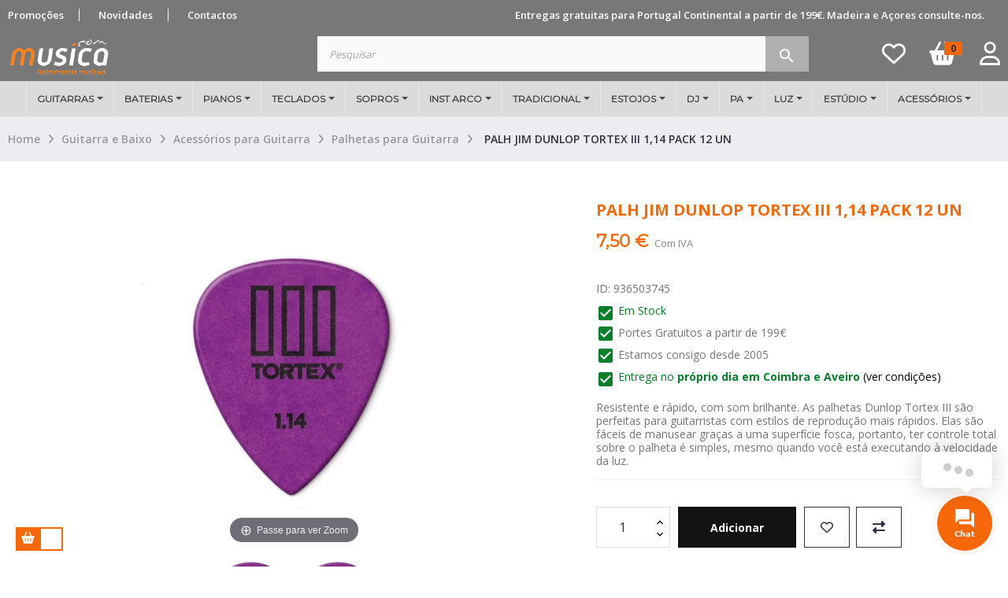

--- FILE ---
content_type: text/html; charset=utf-8
request_url: https://www.lojamusica.com/palhetas-para-guitarra-acessorios-para-guitarra/8364/palh-jim-dunlop-tortex-iii-114-pack-12-un.html
body_size: 40397
content:
<!doctype html>
<html lang="pt"  class="laranja" >

  <head>
    
      
  <meta charset="utf-8">


  <meta http-equiv="x-ua-compatible" content="ie=edge">



      <link rel="canonical" href="https://www.lojamusica.com/palhetas-para-guitarra-acessorios-para-guitarra/8364/palh-jim-dunlop-tortex-iii-114-pack-12-un.html">

  <title>PALH JIM DUNLOP TORTEX III 1,14 PACK 12 UN - Produtos JIM DUNLOP ao melhor preço só na Loja Musica.com</title>
  <meta name="description" content="Resistente e rápido, com som brilhante. As palhetas Dunlop Tortex III são perfeitas para guitarristas com estilos de reprodução mais rápidos. Elas são fáceis de manusear graças a uma superfície fosca, portanto, ter controle total sobre o palheta é simples, mesmo quando você está executando à velocidade da luz. - JIM DUNLOP - Resistente e rápido, com som brilhante. As palhetas Dunlop Tortex III são perfeitas para guitarristas com estilos de reprodução mais rápidos. Elas são fáceis de manusear graças a uma superfície fosca, portanto, ter controle total sobre o palheta é simples, mesmo quando você está executando à velocidade da luz.">
  <meta name="keywords" content="palh, jim, dunlop, tortex, iii, 1,14, pack">
      <meta name="robots" content="index,index">
      
                  <link rel="alternate" href="https://www.lojamusica.com/palhetas-para-guitarra-acessorios-para-guitarra/8364/palh-jim-dunlop-tortex-iii-114-pack-12-un.html" hreflang="pt-PT">
        



  <meta name="viewport" content="width=device-width, initial-scale=1">

<script type="text/javascript" src="https://www.lojamusica.com/js/jquery/jquery-1.11.0.min.js"></script>
  <link rel="icon" type="image/vnd.microsoft.icon" href="/img/favicon.ico?1767778644">
  <link rel="shortcut icon" type="image/x-icon" href="/img/favicon.ico?1767778644">


  

    <link rel="stylesheet" href="https://www.lojamusica.com/themes/musicacom/assets/css/theme.css" type="text/css" media="all">
  <link rel="stylesheet" href="https://www.lojamusica.com/modules/blockreassurance/views/dist/front.css" type="text/css" media="all">
  <link rel="stylesheet" href="https://www.lojamusica.com/modules/pssitemap/views/css/hind.css" type="text/css" media="all">
  <link rel="stylesheet" href="https://www.lojamusica.com/modules/pssitemap/views/css/mavenPro.css" type="text/css" media="all">
  <link rel="stylesheet" href="https://www.lojamusica.com/modules/pssitemap/views/css/notoSerif.css" type="text/css" media="all">
  <link rel="stylesheet" href="https://www.lojamusica.com/modules/pssitemap/views/css/bitter.css" type="text/css" media="all">
  <link rel="stylesheet" href="https://www.lojamusica.com/modules/ps_socialfollow/views/css/ps_socialfollow.css" type="text/css" media="all">
  <link rel="stylesheet" href="https://www.lojamusica.com/modules/relatedproducts//views/css/relatedproducts-list-a.css" type="text/css" media="all">
  <link rel="stylesheet" href="https://www.lojamusica.com/modules/relatedproducts//views/css/relatedproducts-global.css" type="text/css" media="all">
  <link rel="stylesheet" href="https://www.lojamusica.com/modules/relatedproducts//views/css/relatedproducts-column.css" type="text/css" media="all">
  <link rel="stylesheet" href="https://www.lojamusica.com/modules/relatedproducts//views/css/vendor/busy-load/app.min.css" type="text/css" media="all">
  <link rel="stylesheet" href="https://www.lojamusica.com/modules/paypal/views/css/paypal_fo.css" type="text/css" media="all">
  <link rel="stylesheet" href="https://www.lojamusica.com/modules/lgcookieslaw/views/css/plugins/tooltipster/tooltipster.bundle.min.css" type="text/css" media="all">
  <link rel="stylesheet" href="https://www.lojamusica.com/modules/lgcookieslaw/views/css/plugins/tooltipster/tooltipster.borderless.min.css" type="text/css" media="all">
  <link rel="stylesheet" href="https://www.lojamusica.com/modules/lgcookieslaw/views/css/lgcookieslaw_1_1.css" type="text/css" media="all">
  <link rel="stylesheet" href="https://www.lojamusica.com/modules/lgcookieslaw/views/css/front.css" type="text/css" media="all">
  <link rel="stylesheet" href="https://www.lojamusica.com/themes/musicacom/modules/leoblog/views/css/leoblog.css" type="text/css" media="all">
  <link rel="stylesheet" href="https://www.lojamusica.com/themes/musicacom/modules/leoslideshow/views/css/typo/typo.css" type="text/css" media="all">
  <link rel="stylesheet" href="https://www.lojamusica.com/themes/musicacom/modules/leoslideshow/views/css/iView/iview.css" type="text/css" media="all">
  <link rel="stylesheet" href="https://www.lojamusica.com/themes/musicacom/modules/leoslideshow/views/css/iView/skin_4_responsive/style.css" type="text/css" media="all">
  <link rel="stylesheet" href="https://www.lojamusica.com/modules/leofeature/views/css/jquery.mCustomScrollbar.css" type="text/css" media="all">
  <link rel="stylesheet" href="https://www.lojamusica.com/themes/musicacom/modules/leofeature/views/css/front.css" type="text/css" media="all">
  <link rel="stylesheet" href="https://www.lojamusica.com/modules/leoquicklogin/views/css/front.css" type="text/css" media="all">
  <link rel="stylesheet" href="https://www.lojamusica.com/modules/leoquicklogin/views/css/font-awesome.min.css" type="text/css" media="all">
  <link rel="stylesheet" href="https://www.lojamusica.com/modules/multibanco/views/css/multibanco_16.css" type="text/css" media="all">
  <link rel="stylesheet" href="https://www.lojamusica.com/modules/ets_megamenu/views/css/font-awesome.css" type="text/css" media="all">
  <link rel="stylesheet" href="https://www.lojamusica.com/modules/ets_megamenu/views/css/animate.css" type="text/css" media="all">
  <link rel="stylesheet" href="https://www.lojamusica.com/modules/ets_contactform7/views/css/date.css" type="text/css" media="all">
  <link rel="stylesheet" href="https://www.lojamusica.com/modules/ets_contactform7/views/css/style.css" type="text/css" media="all">
  <link rel="stylesheet" href="https://www.lojamusica.com/modules/psproductcountdown/views/css/front.css" type="text/css" media="all">
  <link rel="stylesheet" href="https://www.lojamusica.com/modules/psproductcountdown/views/css/themes/1-simple.css" type="text/css" media="all">
  <link rel="stylesheet" href="https://www.lojamusica.com/modules/ets_seo/views/css/front.css" type="text/css" media="all">
  <link rel="stylesheet" href="https://www.lojamusica.com/modules/ambjolisearch/views/css/jolisearch-common.css" type="text/css" media="all">
  <link rel="stylesheet" href="https://www.lojamusica.com/modules/ambjolisearch/views/css/jolisearch-autocomplete.css" type="text/css" media="all">
  <link rel="stylesheet" href="https://www.lojamusica.com/modules/get3emptycategory//views/css/front.css" type="text/css" media="all">
  <link rel="stylesheet" href="https://www.lojamusica.com/modules/arcontactus/views/css/jquery.contactus.min.css" type="text/css" media="all">
  <link rel="stylesheet" href="https://www.lojamusica.com/modules/arcontactus/views/css/generated-desktop.css" type="text/css" media="all">
  <link rel="stylesheet" href="https://www.lojamusica.com/modules/pspaccesibility//views/css/front.css" type="text/css" media="all">
  <link rel="stylesheet" href="https://www.lojamusica.com/js/jquery/ui/themes/base/minified/jquery-ui.min.css" type="text/css" media="all">
  <link rel="stylesheet" href="https://www.lojamusica.com/js/jquery/ui/themes/base/minified/jquery.ui.theme.min.css" type="text/css" media="all">
  <link rel="stylesheet" href="https://www.lojamusica.com/js/jquery/plugins/fancybox/jquery.fancybox.css" type="text/css" media="all">
  <link rel="stylesheet" href="https://www.lojamusica.com/modules/lgcookieslaw/views/css/lgcookieslaw_1_1.css" type="text/css" media="all">
  <link rel="stylesheet" href="https://www.lojamusica.com/modules/lgcookieslaw/views/css/front.css" type="text/css" media="all">
  <link rel="stylesheet" href="https://www.lojamusica.com/modules/blockgrouptop/views/css/blockgrouptop.css" type="text/css" media="all">
  <link rel="stylesheet" href="https://www.lojamusica.com/themes/musicacom/modules/leoproductsearch/views/css/leosearch.css" type="text/css" media="all">
  <link rel="stylesheet" href="https://www.lojamusica.com/modules/leoproductsearch/views/css/jquery.autocomplete_productsearch.css" type="text/css" media="all">
  <link rel="stylesheet" href="https://fonts.googleapis.com/css?family=Montserrat" type="text/css" media="all">
  <link rel="stylesheet" href="https://www.lojamusica.com/modules/ets_megamenu/views/css/megamenu.css" type="text/css" media="all">
  <link rel="stylesheet" href="https://www.lojamusica.com/modules/ets_megamenu/views/css/fix17.css" type="text/css" media="all">
  <link rel="stylesheet" href="https://www.lojamusica.com/themes/musicacom/assets/css/custom.css" type="text/css" media="all">
  <link rel="stylesheet" href="https://www.lojamusica.com/modules/appagebuilder/views/css/animate.css" type="text/css" media="all">
  <link rel="stylesheet" href="https://www.lojamusica.com/themes/musicacom/modules/appagebuilder/views/css/owl.carousel.css" type="text/css" media="all">
  <link rel="stylesheet" href="https://www.lojamusica.com/themes/musicacom/modules/appagebuilder/views/css/owl.theme.css" type="text/css" media="all">
  <link rel="stylesheet" href="https://www.lojamusica.com/themes/musicacom/modules/appagebuilder/views/css/slick-theme.css" type="text/css" media="all">
  <link rel="stylesheet" href="https://www.lojamusica.com/themes/musicacom/modules/appagebuilder/views/css/slick.css" type="text/css" media="all">
  <link rel="stylesheet" href="https://www.lojamusica.com/modules/appagebuilder/views/css/jquery.fullPage.css" type="text/css" media="all">
  <link rel="stylesheet" href="https://www.lojamusica.com/themes/musicacom/modules/appagebuilder/views/css/styles.css" type="text/css" media="all">
  <link rel="stylesheet" href="https://www.lojamusica.com/modules/appagebuilder/views/css/unique.css" type="text/css" media="all">
  <link rel="stylesheet" href="https://www.lojamusica.com/themes/musicacom/modules/appagebuilder/views/css/skins/laranja/skin.css" type="text/css" media="all">
  <link rel="stylesheet" href="https://www.lojamusica.com/themes/musicacom/modules/appagebuilder/views/css/profiles/profile1565193440.css" type="text/css" media="all">



    


  

  <script type="text/javascript">
        var LEO_COOKIE_THEME = "LEO_ANOA_PANEL_CONFIG";
        var add_cart_error = "An error occurred while processing your request. Please try again";
        var ajaxsearch = "1";
        var buttoncompare_title_add = "Comparar";
        var buttoncompare_title_remove = "Remover da compara\u00e7\u00e3o";
        var buttonwishlist_title_add = "Add to Wishlist";
        var buttonwishlist_title_remove = "Remove from WishList";
        var comparator_max_item = 3;
        var compared_products = [];
        var enable_dropdown_defaultcart = 1;
        var enable_flycart_effect = 1;
        var enable_notification = 1;
        var height_cart_item = "115";
        var isLogged = false;
        var jolisearch = {"amb_joli_search_action":"https:\/\/www.lojamusica.com\/module\/ambjolisearch\/jolisearch","amb_joli_search_link":"https:\/\/www.lojamusica.com\/module\/ambjolisearch\/jolisearch","amb_joli_search_controller":"jolisearch","blocksearch_type":"top","show_cat_desc":0,"ga_acc":0,"id_lang":1,"url_rewriting":1,"use_autocomplete":2,"minwordlen":1,"l_products":"Produtos","l_manufacturers":"Marcas","l_categories":"Categorias","l_no_results_found":"N\u00e3o foram encontrados resultados","l_more_results":"Mais resultados \u00bb","ENT_QUOTES":3,"search_ssl":true,"self":"\/home\/musicacom\/public_html\/modules\/ambjolisearch","position":{"my":"left top","at":"left bottom","collision":"flipfit none"},"classes":"ps17","display_manufacturer":"","display_category":"","theme":"autocomplete"};
        var labels = {"lectorPantalla":"Leitor de Ecr\u00e3","activar":"Ativado","voz":"Voz","volumen":"Volume","velocidad":"Velocidade","modoContraste":"Modo contraste","fuente":"Fonte","tamanoFuente":"Tamanho da fonte","normal":"Normal","modoDaltonico":"Modo Dalt\u00f3nico","ajustarColores":"Ajustar cores","cursor":"Cursor","blanco":"Branco","negro":"Preto","reestablecer":"Limpar","desactivarContraste":"Desativar Contraste","tamano":"Tamanho"};
        var leo_push = 0;
        var leo_search_url = "https:\/\/www.lojamusica.com\/module\/leoproductsearch\/productsearch";
        var leo_token = "fd22a454bc70e8739c7c4d94ded4d794";
        var leoproductsearch_static_token = "fd22a454bc70e8739c7c4d94ded4d794";
        var leoproductsearch_token = "a801a55aff6f8b582f0d6da26124a7f0";
        var lf_is_gen_rtl = false;
        var lps_show_product_img = "1";
        var lps_show_product_price = "1";
        var lql_ajax_url = "https:\/\/www.lojamusica.com\/module\/leoquicklogin\/leocustomer";
        var lql_is_gen_rtl = false;
        var lql_module_dir = "\/modules\/leoquicklogin\/";
        var lql_myaccount_url = "https:\/\/www.lojamusica.com\/conta";
        var lql_redirect = "";
        var number_cartitem_display = 3;
        var numpro_display = "100";
        var pixel_fc = "https:\/\/www.lojamusica.com\/module\/pspixel\/FrontAjaxPixel";
        var prestashop = {"cart":{"products":[],"totals":{"total":{"type":"total","label":"Total","amount":0,"value":"0,00\u00a0\u20ac"},"total_including_tax":{"type":"total","label":"Total (com IVA)","amount":0,"value":"0,00\u00a0\u20ac"},"total_excluding_tax":{"type":"total","label":"Total (sem IVA)","amount":0,"value":"0,00\u00a0\u20ac"}},"subtotals":{"products":{"type":"products","label":"Subtotal","amount":0,"value":"0,00\u00a0\u20ac"},"discounts":null,"shipping":{"type":"shipping","label":"Envio","amount":0,"value":"Gr\u00e1tis"},"tax":{"type":"tax","label":"Impostos inclu\u00eddos","amount":0,"value":"0,00\u00a0\u20ac"}},"products_count":0,"summary_string":"0 artigos","vouchers":{"allowed":1,"added":[]},"discounts":[],"minimalPurchase":0,"minimalPurchaseRequired":""},"currency":{"name":"Euro","iso_code":"EUR","iso_code_num":"978","sign":"\u20ac"},"customer":{"lastname":null,"firstname":null,"email":null,"birthday":null,"newsletter":null,"newsletter_date_add":null,"optin":null,"website":null,"company":null,"siret":null,"ape":null,"is_logged":false,"gender":{"type":null,"name":null},"addresses":[]},"language":{"name":"Portugu\u00eas (Portuguese)","iso_code":"pt","locale":"pt-PT","language_code":"pt-PT","is_rtl":"0","date_format_lite":"d-m-Y","date_format_full":"d-m-Y H:i:s","id":1},"page":{"title":"","canonical":null,"meta":{"title":"PALH JIM DUNLOP TORTEX III 1,14 PACK 12 UN","description":"Resistente e r\u00e1pido, com som brilhante. As palhetas Dunlop Tortex III s\u00e3o perfeitas para guitarristas com estilos de reprodu\u00e7\u00e3o mais r\u00e1pidos. Elas s\u00e3o f\u00e1ceis d","keywords":"palh, jim, dunlop, tortex, iii, 1,14, pack","robots":"index"},"page_name":"product","body_classes":{"lang-pt":true,"lang-rtl":false,"country-PT":true,"currency-EUR":true,"layout-full-width":true,"page-product":true,"tax-display-enabled":true,"product-id-8364":true,"product-PALH JIM DUNLOP TORTEX III 1,14 PACK 12 UN":true,"product-id-category-21":true,"product-id-manufacturer-258":true,"product-id-supplier-0":true,"product-available-for-order":true},"admin_notifications":[]},"shop":{"name":"Loja Musica.com","logo":"\/img\/loja-musicacom-logo-1767778644.jpg","stores_icon":"\/img\/logo_stores.png","favicon":"\/img\/favicon.ico"},"urls":{"base_url":"https:\/\/www.lojamusica.com\/","current_url":"https:\/\/www.lojamusica.com\/palhetas-para-guitarra-acessorios-para-guitarra\/8364\/palh-jim-dunlop-tortex-iii-114-pack-12-un.html","shop_domain_url":"https:\/\/www.lojamusica.com","img_ps_url":"https:\/\/www.lojamusica.com\/img\/","img_cat_url":"https:\/\/www.lojamusica.com\/img\/c\/","img_lang_url":"https:\/\/www.lojamusica.com\/img\/l\/","img_prod_url":"https:\/\/www.lojamusica.com\/img\/p\/","img_manu_url":"https:\/\/www.lojamusica.com\/img\/m\/","img_sup_url":"https:\/\/www.lojamusica.com\/img\/su\/","img_ship_url":"https:\/\/www.lojamusica.com\/img\/s\/","img_store_url":"https:\/\/www.lojamusica.com\/img\/st\/","img_col_url":"https:\/\/www.lojamusica.com\/img\/co\/","img_url":"https:\/\/www.lojamusica.com\/themes\/musicacom\/assets\/img\/","css_url":"https:\/\/www.lojamusica.com\/themes\/musicacom\/assets\/css\/","js_url":"https:\/\/www.lojamusica.com\/themes\/musicacom\/assets\/js\/","pic_url":"https:\/\/www.lojamusica.com\/upload\/","pages":{"address":"https:\/\/www.lojamusica.com\/endereco","addresses":"https:\/\/www.lojamusica.com\/enderecos","authentication":"https:\/\/www.lojamusica.com\/autenticacao","cart":"https:\/\/www.lojamusica.com\/carrinho","category":"https:\/\/www.lojamusica.com\/index.php?controller=category","cms":"https:\/\/www.lojamusica.com\/index.php?controller=cms","contact":"https:\/\/www.lojamusica.com\/contactos","discount":"https:\/\/www.lojamusica.com\/descontos","guest_tracking":"https:\/\/www.lojamusica.com\/seguimento-de-visitante","history":"https:\/\/www.lojamusica.com\/historico-encomendas","identity":"https:\/\/www.lojamusica.com\/identidade","index":"https:\/\/www.lojamusica.com\/","my_account":"https:\/\/www.lojamusica.com\/conta","order_confirmation":"https:\/\/www.lojamusica.com\/confirmacao-encomenda","order_detail":"https:\/\/www.lojamusica.com\/index.php?controller=order-detail","order_follow":"https:\/\/www.lojamusica.com\/acompanhar-encomenda","order":"https:\/\/www.lojamusica.com\/finalizar-encomenda","order_return":"https:\/\/www.lojamusica.com\/index.php?controller=order-return","order_slip":"https:\/\/www.lojamusica.com\/nota-de-encomenda","pagenotfound":"https:\/\/www.lojamusica.com\/404","password":"https:\/\/www.lojamusica.com\/recuperar-password","pdf_invoice":"https:\/\/www.lojamusica.com\/index.php?controller=pdf-invoice","pdf_order_return":"https:\/\/www.lojamusica.com\/index.php?controller=pdf-order-return","pdf_order_slip":"https:\/\/www.lojamusica.com\/index.php?controller=pdf-order-slip","prices_drop":"https:\/\/www.lojamusica.com\/promocoes","product":"https:\/\/www.lojamusica.com\/index.php?controller=product","search":"https:\/\/www.lojamusica.com\/pesquisa","sitemap":"https:\/\/www.lojamusica.com\/mapa do site","stores":"https:\/\/www.lojamusica.com\/lojas","supplier":"https:\/\/www.lojamusica.com\/fornecedores","register":"https:\/\/www.lojamusica.com\/autenticacao?create_account=1","order_login":"https:\/\/www.lojamusica.com\/finalizar-encomenda?login=1"},"alternative_langs":{"pt-PT":"https:\/\/www.lojamusica.com\/palhetas-para-guitarra-acessorios-para-guitarra\/8364\/palh-jim-dunlop-tortex-iii-114-pack-12-un.html"},"theme_assets":"\/themes\/musicacom\/assets\/","actions":{"logout":"https:\/\/www.lojamusica.com\/?mylogout="},"no_picture_image":{"bySize":{"small_default":{"url":"https:\/\/www.lojamusica.com\/img\/p\/pt-default-small_default.jpg","width":180,"height":76},"cart_default":{"url":"https:\/\/www.lojamusica.com\/img\/p\/pt-default-cart_default.jpg","width":125,"height":125},"home_default":{"url":"https:\/\/www.lojamusica.com\/img\/p\/pt-default-home_default.jpg","width":250,"height":250},"medium_default":{"url":"https:\/\/www.lojamusica.com\/img\/p\/pt-default-medium_default.jpg","width":452,"height":452},"large_default":{"url":"https:\/\/www.lojamusica.com\/img\/p\/pt-default-large_default.jpg","width":800,"height":800}},"small":{"url":"https:\/\/www.lojamusica.com\/img\/p\/pt-default-small_default.jpg","width":180,"height":76},"medium":{"url":"https:\/\/www.lojamusica.com\/img\/p\/pt-default-home_default.jpg","width":250,"height":250},"large":{"url":"https:\/\/www.lojamusica.com\/img\/p\/pt-default-large_default.jpg","width":800,"height":800},"legend":""}},"configuration":{"display_taxes_label":true,"display_prices_tax_incl":true,"is_catalog":false,"show_prices":true,"opt_in":{"partner":false},"quantity_discount":{"type":"price","label":"Pre\u00e7o"},"voucher_enabled":1,"return_enabled":0},"field_required":[],"breadcrumb":{"links":[{"title":"Home","url":"https:\/\/www.lojamusica.com\/"},{"title":"Guitarra e Baixo","url":"https:\/\/www.lojamusica.com\/5guitarra-e-baixo"},{"title":"Acess\u00f3rios para Guitarra","url":"https:\/\/www.lojamusica.com\/20guitarra-e-baixo-acessorios-para-guitarra"},{"title":"Palhetas para Guitarra","url":"https:\/\/www.lojamusica.com\/21palhetas-para-guitarra-acessorios-para-guitarra"},{"title":"PALH JIM DUNLOP TORTEX III 1,14 PACK 12 UN","url":"https:\/\/www.lojamusica.com\/palhetas-para-guitarra-acessorios-para-guitarra\/8364\/palh-jim-dunlop-tortex-iii-114-pack-12-un.html"}],"count":5},"link":{"protocol_link":"https:\/\/","protocol_content":"https:\/\/"},"time":1769234738,"static_token":"fd22a454bc70e8739c7c4d94ded4d794","token":"a801a55aff6f8b582f0d6da26124a7f0"};
        var productcompare_add = "The product has been added to list compare";
        var productcompare_add_error = "An error occurred while adding. Please try again";
        var productcompare_max_item = "You cannot add more than 3 product(s) to the product comparison";
        var productcompare_remove = "The product was successfully removed from list compare";
        var productcompare_remove_error = "An error occurred while removing. Please try again";
        var productcompare_url = "https:\/\/www.lojamusica.com\/module\/leofeature\/productscompare";
        var productcompare_viewlistcompare = "View list compare";
        var psemailsubscription_subscription = "https:\/\/www.lojamusica.com\/module\/ps_emailsubscription\/subscription";
        var pspWidgetColors = {"primary":"#000000","secondary":"#FFFFFF","auxiliar":"#FFFFFF","text":"#000000"};
        var pspWidgetPosition = {"horizontal":"left","vertical":"bottom"};
        var psr_icon_color = "#F86808";
        var show_popup = 0;
        var text_no_product = "Don't have products";
        var text_results_count = "results";
        var type_dropdown_defaultcart = "slidebar_bottom";
        var type_flycart_effect = "fade";
        var url_leoproductattribute = "https:\/\/www.lojamusica.com\/module\/leofeature\/LeoProductAttribute";
        var width_cart_item = "265";
        var wishlist_add = "The product was successfully added to your wishlist";
        var wishlist_cancel_txt = "Cancelar";
        var wishlist_confirm_del_txt = "Delete selected item?";
        var wishlist_del_default_txt = "Cannot delete default wishlist";
        var wishlist_email_txt = "Email";
        var wishlist_loggin_required = "You must be logged in to manage your wishlist";
        var wishlist_ok_txt = "Ok";
        var wishlist_quantity_required = "You must enter a quantity";
        var wishlist_remove = "The product was successfully removed from your wishlist";
        var wishlist_reset_txt = "Reinicializar";
        var wishlist_send_txt = "Enviar";
        var wishlist_send_wishlist_txt = "Send wishlist";
        var wishlist_url = "https:\/\/www.lojamusica.com\/module\/leofeature\/mywishlist";
        var wishlist_viewwishlist = "View your wishlist";
      </script>
<script type="text/javascript">
	var choosefile_text = "Escolher ficheiro";
	var turnoff_popup_text = "Não mostrar o popup novamente";
	
	var size_item_quickview = 113;
	var style_scroll_quickview = 'vertical';
	
	var size_item_page = 113;
	var style_scroll_page = 'horizontal';
	
	var size_item_quickview_attr = 113;	
	var style_scroll_quickview_attr = 'vertical';
	
	var size_item_popup = 113;
	var style_scroll_popup = 'vertical';
</script>


  <script type="text/javascript">
    var lgcookieslaw_consent_mode = 1;
    var lgcookieslaw_ms_consent_mode = 1;
    var lgcookieslaw_banner_url_ajax_controller = "https://www.lojamusica.com/module/lgcookieslaw/ajax";     var lgcookieslaw_cookie_values = null;     var lgcookieslaw_saved_preferences = 0;
    var lgcookieslaw_ajax_calls_token = "68fe9f04b345dae6cd392a86495700af";
    var lgcookieslaw_reload = 1;
    var lgcookieslaw_block_navigation = 0;
    var lgcookieslaw_banner_position = 3;
    var lgcookieslaw_show_fixed_button = 1;
    var lgcookieslaw_save_user_consent = 1;
    var lgcookieslaw_reject_cookies_when_closing_banner = 0;
    var lgcookieslaw_id_banner = "69304d5239717";
</script>


<!-- Magic Zoom Plus Prestashop module version v5.10.0 [v1.6.92:v5.3.7] -->
<script type="text/javascript">window["mgctlbx$Pltm"] = "Prestashop";</script>
<link type="text/css" href="/modules/magiczoomplus/views/css/magiczoomplus.css" rel="stylesheet" media="screen" />
<link type="text/css" href="/modules/magiczoomplus/views/css/magiczoomplus.module.css" rel="stylesheet" media="screen" />
<script type="text/javascript" src="/modules/magiczoomplus/views/js/magiczoomplus.js"></script>
<script type="text/javascript" src="/modules/magiczoomplus/views/js/magictoolbox.utils.js"></script>
<script type="text/javascript">
	var mzOptions = {
		'zoomWidth':'auto',
		'zoomHeight':'auto',
		'zoomPosition':'right',
		'zoomDistance':15,
		'selectorTrigger':'click',
		'transitionEffect':true,
		'lazyZoom':true,
		'rightClick':false,
		'cssClass':'',
		'zoomMode':'zoom',
		'zoomOn':'hover',
		'upscale':true,
		'smoothing':true,
		'variableZoom':false,
		'zoomCaption':'off',
		'expand':'window',
		'expandZoomMode':'zoom',
		'expandZoomOn':'click',
		'expandCaption':true,
		'closeOnClickOutside':true,
		'hint':'once',
		'textHoverZoomHint':'Passe para ver Zoom',
		'textClickZoomHint':'Clique para zoom',
		'textExpandHint':'Clique para expandir',
		'textBtnClose':'Fechar',
		'textBtnNext':'Próximo',
		'textBtnPrev':'Anterior'
	}
</script>
<script type="text/javascript">
	var mzMobileOptions = {
		'zoomMode':'off',
		'textHoverZoomHint':'Clique para zoom',
		'textClickZoomHint':'Clique 2x para zoom',
		'textExpandHint':'Clique para expandir'
	}
</script>

<script type="text/javascript">
    var isPrestaShop15x = true;
    var isPrestaShop1541 = true;
    var isPrestaShop156x = true;
    var isPrestaShop16x = true;
    var isPrestaShop17x = true;
    var mEvent = 'click';
    var originalLayout = false;
    var m360AsPrimaryImage = true && (typeof(window['Magic360']) != 'undefined');
    var useMagicScroll = false;
    var scrollItems = 3;
    var isProductMagicZoomReady = false;
    var allowHighlightActiveSelectorOnUpdate = true;
    mzOptions['onZoomReady'] = function(id) {
        //console.log('MagicZoomPlus onZoomReady: ', id);
        if (id == 'MagicZoomPlusImageMainImage') {
            isProductMagicZoomReady = true;
        }
    }
    mzOptions['onUpdate'] = function(id, oldA, newA) {
        //console.log('MagicZoomPlus onUpdate: ', id);
        if (allowHighlightActiveSelectorOnUpdate) {
            mtHighlightActiveSelector(newA);
        }
        allowHighlightActiveSelectorOnUpdate = true;
    }


</script>
<script type="text/javascript" src="/modules/magiczoomplus/views/js/product17.js"></script>

<script type="text/javascript" src="/modules/magiczoomplus/views/js/switch.js"></script>
<style>.ets_mm_megamenu .mm_menus_li h4,
.ets_mm_megamenu .mm_menus_li h5,
.ets_mm_megamenu .mm_menus_li h6,
.ets_mm_megamenu .mm_menus_li h1,
.ets_mm_megamenu .mm_menus_li h2,
.ets_mm_megamenu .mm_menus_li h3,
.ets_mm_megamenu .mm_menus_li h4 *:not(i),
.ets_mm_megamenu .mm_menus_li h5 *:not(i),
.ets_mm_megamenu .mm_menus_li h6 *:not(i),
.ets_mm_megamenu .mm_menus_li h1 *:not(i),
.ets_mm_megamenu .mm_menus_li h2 *:not(i),
.ets_mm_megamenu .mm_menus_li h3 *:not(i),
.ets_mm_megamenu .mm_menus_li > a{
    font-family: 'Montserrat';
}
.ets_mm_megamenu *:not(.fa):not(i){
    font-family: 'Montserrat';
}

.ets_mm_block *{
    font-size: 11px;
}    

@media (min-width: 768px){
/*layout 1*/
    .ets_mm_megamenu.layout_layout1{
        background: #dbdbdb;
    }
    .layout_layout1 .ets_mm_megamenu_content{
      background: linear-gradient(#FFFFFF, #F2F2F2) repeat scroll 0 0 rgba(0, 0, 0, 0);
      background: -webkit-linear-gradient(#FFFFFF, #F2F2F2) repeat scroll 0 0 rgba(0, 0, 0, 0);
      background: -o-linear-gradient(#FFFFFF, #F2F2F2) repeat scroll 0 0 rgba(0, 0, 0, 0);
    }
    .ets_mm_megamenu.layout_layout1:not(.ybc_vertical_menu) .mm_menus_ul{
         background: #dbdbdb;
    }

    #header .layout_layout1:not(.ybc_vertical_menu) .mm_menus_li > a,
    .layout_layout1 .ybc-menu-vertical-button,
    .layout_layout1 .mm_extra_item *{
        color: #484848
    }
    .layout_layout1 .ybc-menu-vertical-button .ybc-menu-button-toggle_icon_default .icon-bar{
        background-color: #484848
    }
    .layout_layout1 .mm_menus_li:hover > a, 
    .layout_layout1 .mm_menus_li.active > a,
    #header .layout_layout1 .mm_menus_li:hover > a,
    #header .layout_layout1 .mm_menus_li.menu_hover > a,
    .layout_layout1:hover .ybc-menu-vertical-button,
    .layout_layout1 .mm_extra_item button[type="submit"]:hover i,
    #header .layout_layout1 .mm_menus_li.active > a{
        color: #f86808;
    }
    
    .layout_layout1:not(.ybc_vertical_menu) .mm_menus_li > a:before,
    .layout_layout1.ybc_vertical_menu:hover .ybc-menu-vertical-button:before,
    .layout_layout1:hover .ybc-menu-vertical-button .ybc-menu-button-toggle_icon_default .icon-bar,
    .ybc-menu-vertical-button.layout_layout1:hover{background-color: #f86808;}
    
    .layout_layout1:not(.ybc_vertical_menu) .mm_menus_li:hover > a,
    .layout_layout1:not(.ybc_vertical_menu) .mm_menus_li.menu_hover > a,
    .ets_mm_megamenu.layout_layout1.ybc_vertical_menu:hover,
    #header .layout_layout1:not(.ybc_vertical_menu) .mm_menus_li:hover > a,
    #header .layout_layout1:not(.ybc_vertical_menu) .mm_menus_li.menu_hover > a,
    .ets_mm_megamenu.layout_layout1.ybc_vertical_menu:hover{
        background: #dbdbdb;
    }
    
    .layout_layout1.ets_mm_megamenu .mm_columns_ul,
    .layout_layout1.ybc_vertical_menu .mm_menus_ul{
        background-color: #ffffff;
    }
    #header .layout_layout1 .ets_mm_block_content a,
    #header .layout_layout1 .ets_mm_block_content p,
    .layout_layout1.ybc_vertical_menu .mm_menus_li > a,
    #header .layout_layout1.ybc_vertical_menu .mm_menus_li > a{
        color: #414141;
    }
    
    .layout_layout1 .mm_columns_ul h1,
    .layout_layout1 .mm_columns_ul h2,
    .layout_layout1 .mm_columns_ul h3,
    .layout_layout1 .mm_columns_ul h4,
    .layout_layout1 .mm_columns_ul h5,
    .layout_layout1 .mm_columns_ul h6,
    .layout_layout1 .mm_columns_ul .ets_mm_block > h1 a,
    .layout_layout1 .mm_columns_ul .ets_mm_block > h2 a,
    .layout_layout1 .mm_columns_ul .ets_mm_block > h3 a,
    .layout_layout1 .mm_columns_ul .ets_mm_block > h4 a,
    .layout_layout1 .mm_columns_ul .ets_mm_block > h5 a,
    .layout_layout1 .mm_columns_ul .ets_mm_block > h6 a,
    #header .layout_layout1 .mm_columns_ul .ets_mm_block > h1 a,
    #header .layout_layout1 .mm_columns_ul .ets_mm_block > h2 a,
    #header .layout_layout1 .mm_columns_ul .ets_mm_block > h3 a,
    #header .layout_layout1 .mm_columns_ul .ets_mm_block > h4 a,
    #header .layout_layout1 .mm_columns_ul .ets_mm_block > h5 a,
    #header .layout_layout1 .mm_columns_ul .ets_mm_block > h6 a,
    .layout_layout1 .mm_columns_ul .h1,
    .layout_layout1 .mm_columns_ul .h2,
    .layout_layout1 .mm_columns_ul .h3,
    .layout_layout1 .mm_columns_ul .h4,
    .layout_layout1 .mm_columns_ul .h5,
    .layout_layout1 .mm_columns_ul .h6{
        color: #f86808;
    }
    
    
    .layout_layout1 li:hover > a,
    .layout_layout1 li > a:hover,
    .layout_layout1 .mm_tabs_li.open .mm_tab_toggle_title,
    .layout_layout1 .mm_tabs_li.open .mm_tab_toggle_title a,
    .layout_layout1 .mm_tabs_li:hover .mm_tab_toggle_title,
    .layout_layout1 .mm_tabs_li:hover .mm_tab_toggle_title a,
    #header .layout_layout1 .mm_tabs_li.open .mm_tab_toggle_title,
    #header .layout_layout1 .mm_tabs_li.open .mm_tab_toggle_title a,
    #header .layout_layout1 .mm_tabs_li:hover .mm_tab_toggle_title,
    #header .layout_layout1 .mm_tabs_li:hover .mm_tab_toggle_title a,
    .layout_layout1.ybc_vertical_menu .mm_menus_li > a,
    #header .layout_layout1 li:hover > a,
    .layout_layout1.ybc_vertical_menu .mm_menus_li:hover > a,
    #header .layout_layout1.ybc_vertical_menu .mm_menus_li:hover > a,
    #header .layout_layout1 .mm_columns_ul .mm_block_type_product .product-title > a:hover,
    #header .layout_layout1 li > a:hover{color: #f86808;}
    
    
/*end layout 1*/
    
    
    /*layout 2*/
    .ets_mm_megamenu.layout_layout2{
        background-color: #3cabdb;
    }
    
    #header .layout_layout2:not(.ybc_vertical_menu) .mm_menus_li > a,
    .layout_layout2 .ybc-menu-vertical-button,
    .layout_layout2 .mm_extra_item *{
        color: #ffffff
    }
    .layout_layout2 .ybc-menu-vertical-button .ybc-menu-button-toggle_icon_default .icon-bar{
        background-color: #ffffff
    }
    .layout_layout2:not(.ybc_vertical_menu) .mm_menus_li:hover > a, 
    .layout_layout2:not(.ybc_vertical_menu) .mm_menus_li.active > a,
    #header .layout_layout2:not(.ybc_vertical_menu) .mm_menus_li:hover > a,
    .layout_layout2:hover .ybc-menu-vertical-button,
    .layout_layout2 .mm_extra_item button[type="submit"]:hover i,
    #header .layout_layout2:not(.ybc_vertical_menu) .mm_menus_li.active > a{color: #ffffff;}
    
    .layout_layout2:hover .ybc-menu-vertical-button .ybc-menu-button-toggle_icon_default .icon-bar{
        background-color: #ffffff;
    }
    .layout_layout2:not(.ybc_vertical_menu) .mm_menus_li:hover > a,
    #header .layout_layout2:not(.ybc_vertical_menu) .mm_menus_li:hover > a,
    .ets_mm_megamenu.layout_layout2.ybc_vertical_menu:hover{
        background-color: #50b4df;
    }
    
    .layout_layout2.ets_mm_megamenu .mm_columns_ul,
    .layout_layout2.ybc_vertical_menu .mm_menus_ul{
        background-color: #ffffff;
    }
    #header .layout_layout2 .ets_mm_block_content a,
    .layout_layout2.ybc_vertical_menu .mm_menus_li > a,
    #header .layout_layout2.ybc_vertical_menu .mm_menus_li > a,
    #header .layout_layout2 .ets_mm_block_content p{
        color: #666666;
    }
    
    .layout_layout2 .mm_columns_ul h1,
    .layout_layout2 .mm_columns_ul h2,
    .layout_layout2 .mm_columns_ul h3,
    .layout_layout2 .mm_columns_ul h4,
    .layout_layout2 .mm_columns_ul h5,
    .layout_layout2 .mm_columns_ul h6,
    .layout_layout2 .mm_columns_ul .ets_mm_block > h1 a,
    .layout_layout2 .mm_columns_ul .ets_mm_block > h2 a,
    .layout_layout2 .mm_columns_ul .ets_mm_block > h3 a,
    .layout_layout2 .mm_columns_ul .ets_mm_block > h4 a,
    .layout_layout2 .mm_columns_ul .ets_mm_block > h5 a,
    .layout_layout2 .mm_columns_ul .ets_mm_block > h6 a,
    #header .layout_layout2 .mm_columns_ul .ets_mm_block > h1 a,
    #header .layout_layout2 .mm_columns_ul .ets_mm_block > h2 a,
    #header .layout_layout2 .mm_columns_ul .ets_mm_block > h3 a,
    #header .layout_layout2 .mm_columns_ul .ets_mm_block > h4 a,
    #header .layout_layout2 .mm_columns_ul .ets_mm_block > h5 a,
    #header .layout_layout2 .mm_columns_ul .ets_mm_block > h6 a,
    .layout_layout2 .mm_columns_ul .h1,
    .layout_layout2 .mm_columns_ul .h2,
    .layout_layout2 .mm_columns_ul .h3,
    .layout_layout2 .mm_columns_ul .h4,
    .layout_layout2 .mm_columns_ul .h5,
    .layout_layout2 .mm_columns_ul .h6{
        color: #414141;
    }
    
    
    .layout_layout2 li:hover > a,
    .layout_layout2 li > a:hover,
    .layout_layout2 .mm_tabs_li.open .mm_tab_toggle_title,
    .layout_layout2 .mm_tabs_li.open .mm_tab_toggle_title a,
    .layout_layout2 .mm_tabs_li:hover .mm_tab_toggle_title,
    .layout_layout2 .mm_tabs_li:hover .mm_tab_toggle_title a,
    #header .layout_layout2 .mm_tabs_li.open .mm_tab_toggle_title,
    #header .layout_layout2 .mm_tabs_li.open .mm_tab_toggle_title a,
    #header .layout_layout2 .mm_tabs_li:hover .mm_tab_toggle_title,
    #header .layout_layout2 .mm_tabs_li:hover .mm_tab_toggle_title a,
    #header .layout_layout2 li:hover > a,
    .layout_layout2.ybc_vertical_menu .mm_menus_li > a,
    .layout_layout2.ybc_vertical_menu .mm_menus_li:hover > a,
    #header .layout_layout2.ybc_vertical_menu .mm_menus_li:hover > a,
    #header .layout_layout2 .mm_columns_ul .mm_block_type_product .product-title > a:hover,
    #header .layout_layout2 li > a:hover{color: #fc4444;}
    
    
    
    /*layout 3*/
    .ets_mm_megamenu.layout_layout3,
    .layout_layout3 .mm_tab_li_content{
        background-color: #333333;
        
    }
    #header .layout_layout3:not(.ybc_vertical_menu) .mm_menus_li > a,
    .layout_layout3 .ybc-menu-vertical-button,
    .layout_layout3 .mm_extra_item *{
        color: #ffffff
    }
    .layout_layout3 .ybc-menu-vertical-button .ybc-menu-button-toggle_icon_default .icon-bar{
        background-color: #ffffff
    }
    .layout_layout3 .mm_menus_li:hover > a, 
    .layout_layout3 .mm_menus_li.active > a,
    .layout_layout3 .mm_extra_item button[type="submit"]:hover i,
    #header .layout_layout3 .mm_menus_li:hover > a,
    #header .layout_layout3 .mm_menus_li.active > a,
    .layout_layout3:hover .ybc-menu-vertical-button,
    .layout_layout3:hover .ybc-menu-vertical-button .ybc-menu-button-toggle_icon_default .icon-bar{
        color: #ffffff;
    }
    
    .layout_layout3:not(.ybc_vertical_menu) .mm_menus_li:hover > a,
    #header .layout_layout3:not(.ybc_vertical_menu) .mm_menus_li:hover > a,
    .ets_mm_megamenu.layout_layout3.ybc_vertical_menu:hover,
    .layout_layout3 .mm_tabs_li.open .mm_columns_contents_ul,
    .layout_layout3 .mm_tabs_li.open .mm_tab_li_content {
        background-color: #000000;
    }
    .layout_layout3 .mm_tabs_li.open.mm_tabs_has_content .mm_tab_li_content .mm_tab_name::before{
        border-right-color: #000000;
    }
    .layout_layout3.ets_mm_megamenu .mm_columns_ul,
    .ybc_vertical_menu.layout_layout3 .mm_menus_ul.ets_mn_submenu_full_height .mm_menus_li:hover a::before,
    .layout_layout3.ybc_vertical_menu .mm_menus_ul{
        background-color: #000000;
        border-color: #000000;
    }
    #header .layout_layout3 .ets_mm_block_content a,
    #header .layout_layout3 .ets_mm_block_content p,
    .layout_layout3.ybc_vertical_menu .mm_menus_li > a,
    #header .layout_layout3.ybc_vertical_menu .mm_menus_li > a{
        color: #dcdcdc;
    }
    
    .layout_layout3 .mm_columns_ul h1,
    .layout_layout3 .mm_columns_ul h2,
    .layout_layout3 .mm_columns_ul h3,
    .layout_layout3 .mm_columns_ul h4,
    .layout_layout3 .mm_columns_ul h5,
    .layout_layout3 .mm_columns_ul h6,
    .layout_layout3 .mm_columns_ul .ets_mm_block > h1 a,
    .layout_layout3 .mm_columns_ul .ets_mm_block > h2 a,
    .layout_layout3 .mm_columns_ul .ets_mm_block > h3 a,
    .layout_layout3 .mm_columns_ul .ets_mm_block > h4 a,
    .layout_layout3 .mm_columns_ul .ets_mm_block > h5 a,
    .layout_layout3 .mm_columns_ul .ets_mm_block > h6 a,
    #header .layout_layout3 .mm_columns_ul .ets_mm_block > h1 a,
    #header .layout_layout3 .mm_columns_ul .ets_mm_block > h2 a,
    #header .layout_layout3 .mm_columns_ul .ets_mm_block > h3 a,
    #header .layout_layout3 .mm_columns_ul .ets_mm_block > h4 a,
    #header .layout_layout3 .mm_columns_ul .ets_mm_block > h5 a,
    #header .layout_layout3 .mm_columns_ul .ets_mm_block > h6 a,
    .layout_layout3 .mm_columns_ul .h1,
    .layout_layout3 .mm_columns_ul .h2,
    .layout_layout3 .mm_columns_ul .h3,
    .layout_layout3.ybc_vertical_menu .mm_menus_li:hover > a,
    #header .layout_layout3.ybc_vertical_menu .mm_menus_li:hover > a,
    .layout_layout3 .mm_columns_ul .h4,
    .layout_layout3 .mm_columns_ul .h5,
    .layout_layout3 .mm_columns_ul .h6{
        color: #ec4249;
    }
    
    
    .layout_layout3 li:hover > a,
    .layout_layout3 li > a:hover,
    .layout_layout3 .mm_tabs_li.open .mm_tab_toggle_title,
    .layout_layout3 .mm_tabs_li.open .mm_tab_toggle_title a,
    .layout_layout3 .mm_tabs_li:hover .mm_tab_toggle_title,
    .layout_layout3 .mm_tabs_li:hover .mm_tab_toggle_title a,
    #header .layout_layout3 .mm_tabs_li.open .mm_tab_toggle_title,
    #header .layout_layout3 .mm_tabs_li.open .mm_tab_toggle_title a,
    #header .layout_layout3 .mm_tabs_li:hover .mm_tab_toggle_title,
    #header .layout_layout3 .mm_tabs_li:hover .mm_tab_toggle_title a,
    #header .layout_layout3 li:hover > a,
    #header .layout_layout3 .mm_columns_ul .mm_block_type_product .product-title > a:hover,
    #header .layout_layout3 li > a:hover,
    .layout_layout3.ybc_vertical_menu .mm_menus_li > a,
    .layout_layout3 .has-sub .ets_mm_categories li > a:hover,
    #header .layout_layout3 .has-sub .ets_mm_categories li > a:hover{color: #fc4444;}
    
    
    /*layout 4*/
    
    .ets_mm_megamenu.layout_layout4{
        background-color: #dbdbdb;
    }
    .ets_mm_megamenu.layout_layout4:not(.ybc_vertical_menu) .mm_menus_ul{
         background: #dbdbdb;
    }

    #header .layout_layout4:not(.ybc_vertical_menu) .mm_menus_li > a,
    .layout_layout4 .ybc-menu-vertical-button,
    .layout_layout4 .mm_extra_item *{
        color: #333333
    }
    .layout_layout4 .ybc-menu-vertical-button .ybc-menu-button-toggle_icon_default .icon-bar{
        background-color: #333333
    }
    
    .layout_layout4 .mm_menus_li:hover > a, 
    .layout_layout4 .mm_menus_li.active > a,
    #header .layout_layout4 .mm_menus_li:hover > a,
    .layout_layout4:hover .ybc-menu-vertical-button,
    #header .layout_layout4 .mm_menus_li.active > a{color: #ffffff;}
    
    .layout_layout4:hover .ybc-menu-vertical-button .ybc-menu-button-toggle_icon_default .icon-bar{
        background-color: #ffffff;
    }
    
    .layout_layout4:not(.ybc_vertical_menu) .mm_menus_li:hover > a,
    .layout_layout4:not(.ybc_vertical_menu) .mm_menus_li.active > a,
    .layout_layout4:not(.ybc_vertical_menu) .mm_menus_li:hover > span, 
    .layout_layout4:not(.ybc_vertical_menu) .mm_menus_li.active > span,
    #header .layout_layout4:not(.ybc_vertical_menu) .mm_menus_li:hover > a, 
    #header .layout_layout4:not(.ybc_vertical_menu) .mm_menus_li.active > a,
    .layout_layout4:not(.ybc_vertical_menu) .mm_menus_li:hover > a,
    #header .layout_layout4:not(.ybc_vertical_menu) .mm_menus_li:hover > a,
    .ets_mm_megamenu.layout_layout4.ybc_vertical_menu:hover,
    #header .layout_layout4 .mm_menus_li:hover > span, 
    #header .layout_layout4 .mm_menus_li.active > span{
        background-color: #f86808;
    }
    .layout_layout4 .ets_mm_megamenu_content {
      border-bottom-color: #f86808;
    }
    
    .layout_layout4.ets_mm_megamenu .mm_columns_ul,
    .ybc_vertical_menu.layout_layout4 .mm_menus_ul .mm_menus_li:hover a::before,
    .layout_layout4.ybc_vertical_menu .mm_menus_ul{
        background-color: #ffffff;
    }
    #header .layout_layout4 .ets_mm_block_content a,
    .layout_layout4.ybc_vertical_menu .mm_menus_li > a,
    #header .layout_layout4.ybc_vertical_menu .mm_menus_li > a,
    #header .layout_layout4 .ets_mm_block_content p{
        color: #666666;
    }
    
    .layout_layout4 .mm_columns_ul h1,
    .layout_layout4 .mm_columns_ul h2,
    .layout_layout4 .mm_columns_ul h3,
    .layout_layout4 .mm_columns_ul h4,
    .layout_layout4 .mm_columns_ul h5,
    .layout_layout4 .mm_columns_ul h6,
    .layout_layout4 .mm_columns_ul .ets_mm_block > h1 a,
    .layout_layout4 .mm_columns_ul .ets_mm_block > h2 a,
    .layout_layout4 .mm_columns_ul .ets_mm_block > h3 a,
    .layout_layout4 .mm_columns_ul .ets_mm_block > h4 a,
    .layout_layout4 .mm_columns_ul .ets_mm_block > h5 a,
    .layout_layout4 .mm_columns_ul .ets_mm_block > h6 a,
    #header .layout_layout4 .mm_columns_ul .ets_mm_block > h1 a,
    #header .layout_layout4 .mm_columns_ul .ets_mm_block > h2 a,
    #header .layout_layout4 .mm_columns_ul .ets_mm_block > h3 a,
    #header .layout_layout4 .mm_columns_ul .ets_mm_block > h4 a,
    #header .layout_layout4 .mm_columns_ul .ets_mm_block > h5 a,
    #header .layout_layout4 .mm_columns_ul .ets_mm_block > h6 a,
    .layout_layout4 .mm_columns_ul .h1,
    .layout_layout4 .mm_columns_ul .h2,
    .layout_layout4 .mm_columns_ul .h3,
    .layout_layout4 .mm_columns_ul .h4,
    .layout_layout4 .mm_columns_ul .h5,
    .layout_layout4 .mm_columns_ul .h6{
        color: #414141;
    }
    
    .layout_layout4 li:hover > a,
    .layout_layout4 li > a:hover,
    .layout_layout4 .mm_tabs_li.open .mm_tab_toggle_title,
    .layout_layout4 .mm_tabs_li.open .mm_tab_toggle_title a,
    .layout_layout4 .mm_tabs_li:hover .mm_tab_toggle_title,
    .layout_layout4 .mm_tabs_li:hover .mm_tab_toggle_title a,
    #header .layout_layout4 .mm_tabs_li.open .mm_tab_toggle_title,
    #header .layout_layout4 .mm_tabs_li.open .mm_tab_toggle_title a,
    #header .layout_layout4 .mm_tabs_li:hover .mm_tab_toggle_title,
    #header .layout_layout4 .mm_tabs_li:hover .mm_tab_toggle_title a,
    #header .layout_layout4 li:hover > a,
    .layout_layout4.ybc_vertical_menu .mm_menus_li > a,
    .layout_layout4.ybc_vertical_menu .mm_menus_li:hover > a,
    #header .layout_layout4.ybc_vertical_menu .mm_menus_li:hover > a,
    #header .layout_layout4 .mm_columns_ul .mm_block_type_product .product-title > a:hover,
    #header .layout_layout4 li > a:hover{color: #f86808;}
    
    /* end layout 4*/
    
    
    
    
    /* Layout 5*/
    .ets_mm_megamenu.layout_layout5{
        background-color: #dbdbdb;
    }
    .ets_mm_megamenu.layout_layout5:not(.ybc_vertical_menu) .mm_menus_ul{
         background: #dbdbdb;
    }
    
    #header .layout_layout5:not(.ybc_vertical_menu) .mm_menus_li > a,
    .layout_layout5 .ybc-menu-vertical-button,
    .layout_layout5 .mm_extra_item *{
        color: #333333
    }
    .layout_layout5 .ybc-menu-vertical-button .ybc-menu-button-toggle_icon_default .icon-bar{
        background-color: #333333
    }
    .layout_layout5 .mm_menus_li:hover > a, 
    .layout_layout5 .mm_menus_li.active > a,
    .layout_layout5 .mm_extra_item button[type="submit"]:hover i,
    #header .layout_layout5 .mm_menus_li:hover > a,
    #header .layout_layout5 .mm_menus_li.active > a,
    .layout_layout5:hover .ybc-menu-vertical-button{
        color: #ec4249;
    }
    .layout_layout5:hover .ybc-menu-vertical-button .ybc-menu-button-toggle_icon_default .icon-bar{
        background-color: #ec4249;
    }
    
    .layout_layout5 .mm_menus_li > a:before{background-color: #ec4249;}
    

    .layout_layout5:not(.ybc_vertical_menu) .mm_menus_li:hover > a,
    #header .layout_layout5:not(.ybc_vertical_menu) .mm_menus_li:hover > a,
    .ets_mm_megamenu.layout_layout5.ybc_vertical_menu:hover,
    #header .layout_layout5 .mm_menus_li:hover > a{
        background-color: ;
    }
    
    .layout_layout5.ets_mm_megamenu .mm_columns_ul,
    .ybc_vertical_menu.layout_layout5 .mm_menus_ul .mm_menus_li:hover a::before,
    .layout_layout5.ybc_vertical_menu .mm_menus_ul{
        background-color: #ffffff;
    }
    #header .layout_layout5 .ets_mm_block_content a,
    .layout_layout5.ybc_vertical_menu .mm_menus_li > a,
    #header .layout_layout5.ybc_vertical_menu .mm_menus_li > a,
    #header .layout_layout5 .ets_mm_block_content p{
        color: #333333;
    }
    
    .layout_layout5 .mm_columns_ul h1,
    .layout_layout5 .mm_columns_ul h2,
    .layout_layout5 .mm_columns_ul h3,
    .layout_layout5 .mm_columns_ul h4,
    .layout_layout5 .mm_columns_ul h5,
    .layout_layout5 .mm_columns_ul h6,
    .layout_layout5 .mm_columns_ul .ets_mm_block > h1 a,
    .layout_layout5 .mm_columns_ul .ets_mm_block > h2 a,
    .layout_layout5 .mm_columns_ul .ets_mm_block > h3 a,
    .layout_layout5 .mm_columns_ul .ets_mm_block > h4 a,
    .layout_layout5 .mm_columns_ul .ets_mm_block > h5 a,
    .layout_layout5 .mm_columns_ul .ets_mm_block > h6 a,
    #header .layout_layout5 .mm_columns_ul .ets_mm_block > h1 a,
    #header .layout_layout5 .mm_columns_ul .ets_mm_block > h2 a,
    #header .layout_layout5 .mm_columns_ul .ets_mm_block > h3 a,
    #header .layout_layout5 .mm_columns_ul .ets_mm_block > h4 a,
    #header .layout_layout5 .mm_columns_ul .ets_mm_block > h5 a,
    #header .layout_layout5 .mm_columns_ul .ets_mm_block > h6 a,
    .layout_layout5 .mm_columns_ul .h1,
    .layout_layout5 .mm_columns_ul .h2,
    .layout_layout5 .mm_columns_ul .h3,
    .layout_layout5 .mm_columns_ul .h4,
    .layout_layout5 .mm_columns_ul .h5,
    .layout_layout5 .mm_columns_ul .h6{
        color: #414141;
    }
    
    .layout_layout5 li:hover > a,
    .layout_layout5 li > a:hover,
    .layout_layout5 .mm_tabs_li.open .mm_tab_toggle_title,
    .layout_layout5 .mm_tabs_li.open .mm_tab_toggle_title a,
    .layout_layout5 .mm_tabs_li:hover .mm_tab_toggle_title,
    .layout_layout5 .mm_tabs_li:hover .mm_tab_toggle_title a,
    #header .layout_layout5 .mm_tabs_li.open .mm_tab_toggle_title,
    #header .layout_layout5 .mm_tabs_li.open .mm_tab_toggle_title a,
    #header .layout_layout5 .mm_tabs_li:hover .mm_tab_toggle_title,
    #header .layout_layout5 .mm_tabs_li:hover .mm_tab_toggle_title a,
    .layout_layout5.ybc_vertical_menu .mm_menus_li > a,
    #header .layout_layout5 li:hover > a,
    .layout_layout5.ybc_vertical_menu .mm_menus_li:hover > a,
    #header .layout_layout5.ybc_vertical_menu .mm_menus_li:hover > a,
    #header .layout_layout5 .mm_columns_ul .mm_block_type_product .product-title > a:hover,
    #header .layout_layout5 li > a:hover{color: #ec4249;}
    
    /*end layout 5*/
}


@media (max-width: 767px){
    .ybc-menu-vertical-button,
    .transition_floating .close_menu, 
    .transition_full .close_menu{
        background-color: #000000;
        color: #dbdbdb;
    }
    .transition_floating .close_menu *, 
    .transition_full .close_menu *,
    .ybc-menu-vertical-button .icon-bar{
        color: #dbdbdb;
    }

    .close_menu .icon-bar,
    .ybc-menu-vertical-button .icon-bar {
      background-color: #dbdbdb;
    }
    .mm_menus_back_icon{
        border-color: #dbdbdb;
    }
    
    .layout_layout1 .mm_menus_li:hover > a, 
    .layout_layout1 .mm_menus_li.menu_hover > a,
    #header .layout_layout1 .mm_menus_li.menu_hover > a,
    #header .layout_layout1 .mm_menus_li:hover > a{
        color: #f86808;
    }
    .layout_layout1 .mm_has_sub.mm_menus_li:hover .arrow::before{
        /*border-color: #f86808;*/
    }
    
    
    .layout_layout1 .mm_menus_li:hover > a,
    .layout_layout1 .mm_menus_li.menu_hover > a,
    #header .layout_layout1 .mm_menus_li.menu_hover > a,
    #header .layout_layout1 .mm_menus_li:hover > a{
        background-color: #dbdbdb;
    }
    .layout_layout1 li:hover > a,
    .layout_layout1 li > a:hover,
    #header .layout_layout1 li:hover > a,
    #header .layout_layout1 .mm_columns_ul .mm_block_type_product .product-title > a:hover,
    #header .layout_layout1 li > a:hover{
        color: #f86808;
    }
    
    /*------------------------------------------------------*/
    
    
    .layout_layout2 .mm_menus_li:hover > a, 
    #header .layout_layout2 .mm_menus_li:hover > a{color: #ffffff;}
    .layout_layout2 .mm_has_sub.mm_menus_li:hover .arrow::before{
        border-color: #ffffff;
    }
    
    .layout_layout2 .mm_menus_li:hover > a,
    #header .layout_layout2 .mm_menus_li:hover > a{
        background-color: #50b4df;
    }
    .layout_layout2 li:hover > a,
    .layout_layout2 li > a:hover,
    #header .layout_layout2 li:hover > a,
    #header .layout_layout2 .mm_columns_ul .mm_block_type_product .product-title > a:hover,
    #header .layout_layout2 li > a:hover{color: #fc4444;}
    
    /*------------------------------------------------------*/
    
    

    .layout_layout3 .mm_menus_li:hover > a, 
    #header .layout_layout3 .mm_menus_li:hover > a{
        color: #ffffff;
    }
    .layout_layout3 .mm_has_sub.mm_menus_li:hover .arrow::before{
        border-color: #ffffff;
    }
    
    .layout_layout3 .mm_menus_li:hover > a,
    #header .layout_layout3 .mm_menus_li:hover > a{
        background-color: #000000;
    }
    .layout_layout3 li:hover > a,
    .layout_layout3 li > a:hover,
    #header .layout_layout3 li:hover > a,
    #header .layout_layout3 .mm_columns_ul .mm_block_type_product .product-title > a:hover,
    #header .layout_layout3 li > a:hover,
    .layout_layout3 .has-sub .ets_mm_categories li > a:hover,
    #header .layout_layout3 .has-sub .ets_mm_categories li > a:hover{color: #fc4444;}
    
    
    
    /*------------------------------------------------------*/
    
    
    .layout_layout4 .mm_menus_li:hover > a, 
    #header .layout_layout4 .mm_menus_li:hover > a{
        color: #ffffff;
    }
    
    .layout_layout4 .mm_has_sub.mm_menus_li:hover .arrow::before{
        border-color: #ffffff;
    }
    
    .layout_layout4 .mm_menus_li:hover > a,
    #header .layout_layout4 .mm_menus_li:hover > a{
        background-color: #f86808;
    }
    .layout_layout4 li:hover > a,
    .layout_layout4 li > a:hover,
    #header .layout_layout4 li:hover > a,
    #header .layout_layout4 .mm_columns_ul .mm_block_type_product .product-title > a:hover,
    #header .layout_layout4 li > a:hover{color: #f86808;}
    
    
    /*------------------------------------------------------*/
    
    
    .layout_layout5 .mm_menus_li:hover > a, 
    #header .layout_layout5 .mm_menus_li:hover > a{color: #ec4249;}
    .layout_layout5 .mm_has_sub.mm_menus_li:hover .arrow::before{
        border-color: #ec4249;
    }
    
    .layout_layout5 .mm_menus_li:hover > a,
    #header .layout_layout5 .mm_menus_li:hover > a{
        background-color: ;
    }
    .layout_layout5 li:hover > a,
    .layout_layout5 li > a:hover,
    #header .layout_layout5 li:hover > a,
    #header .layout_layout5 .mm_columns_ul .mm_block_type_product .product-title > a:hover,
    #header .layout_layout5 li > a:hover{color: #ec4249;}
    
    /*------------------------------------------------------*/
    
    
    
    
}

















</style>
<script src="https://www.google.com/recaptcha/api.js"></script>
<script type="text/javascript">
var recaptchaWidgets = [];
var url_basic_ets ='https://www.lojamusica.com/';
var link_contact_ets ='https://www.lojamusica.com/module/ets_contactform7/contact';
var recaptchaCallback = function() {
	var forms = document.getElementsByTagName( 'form' );
	var pattern = /(^|\s)g-recaptcha(\s|$)/;

	for ( var i = 0; i < forms.length; i++ ) {
		var divs = forms[ i ].getElementsByTagName( 'div' );

		for ( var j = 0; j < divs.length; j++ ) {
			var sitekey = divs[ j ].getAttribute( 'data-sitekey' );

			if ( divs[ j ].className && divs[ j ].className.match( pattern ) && sitekey ) {
				var params = {
					'sitekey': sitekey,
					'type': divs[ j ].getAttribute( 'data-type' ),
					'size': divs[ j ].getAttribute( 'data-size' ),
					'theme': divs[ j ].getAttribute( 'data-theme' ),
					'badge': divs[ j ].getAttribute( 'data-badge' ),
					'tabindex': divs[ j ].getAttribute( 'data-tabindex' )
				};

				var callback = divs[ j ].getAttribute( 'data-callback' );

				if ( callback && 'function' == typeof window[ callback ] ) {
					params[ 'callback' ] = window[ callback ];
				}

				var expired_callback = divs[ j ].getAttribute( 'data-expired-callback' );

				if ( expired_callback && 'function' == typeof window[ expired_callback ] ) {
					params[ 'expired-callback' ] = window[ expired_callback ];
				}

				var widget_id = grecaptcha.render( divs[ j ], params );
				recaptchaWidgets.push( widget_id );
				break;
			}
		}
	}
};

document.addEventListener( 'wpcf7submit', function( event ) {
	switch ( event.detail.status ) {
		case 'spam':
		case 'mail_sent':
		case 'mail_failed':
			for ( var i = 0; i < recaptchaWidgets.length; i++ ) {
				grecaptcha.reset( recaptchaWidgets[ i ] );
			}
	}
}, false );
</script><style type="text/css">
        
            .psproductcountdown .pspc-main .pspc-highlight .pspc-count{ color: #f86808 !important }
    </style>

<script type="text/javascript">
    var pspc_labels = ['days', 'hours', 'minutes', 'seconds'];
    var pspc_labels_lang = {
        'days': 'dias',
        'hours': 'horas',
        'minutes': 'min',
        'seconds': 'seg'
    };
    var pspc_labels_lang_1 = {
        'days': 'dia',
        'hours': 'hora',
        'minutes': 'min',
        'seconds': 'seg'
    };
    var pspc_offer_txt = "Termina em:";
    var pspc_theme = "1-simple";
    var pspc_psv = 1.7;
    var pspc_hide_after_end = 1;
    var pspc_hide_expired = 1;
    var pspc_highlight = "seconds";
    var pspc_position_product = "no";
    var pspc_position_list = "no";
    var pspc_adjust_positions = 1;
    var pspc_token = "fd22a454bc70e8739c7c4d94ded4d794";
</script>    	<script type="text/javascript">
				var lineven_rlp = {"datas":{"refresh_mode":"NOTHING","refresh_delay":"300","partners_reviews_module":false,"partners_reviews_module_grade_url":""},"prestashop":{"version":"1.7.6.9","major_version":"1.7","shop_name":"Loja Musica.com","shop_uri":"https:\/\/www.lojamusica.com\/","shop_logo":"https:\/\/www.lojamusica.com\/img\/logo.jpg","is_ssl":"1"},"module":{"environment":"PRODUCTION","code":"RLP","id":"174","name":"relatedproducts","display_name":"Associa\u00e7\u00e3o de produtos - Cross selling All in One","is_active":true,"version":"3.0.2","is_debug_mode":0,"is_test_mode":0,"urls":{"service_dispatcher_url":"https:\/\/www.lojamusica.com\/module\/relatedproducts\/servicedispatcher","service_dispatcher_ssl_url":"https:\/\/www.lojamusica.com\/module\/relatedproducts\/servicedispatcher","short_url":"modules\/relatedproducts\/","base_url":"\/modules\/relatedproducts\/","css_url":"\/modules\/relatedproducts\/views\/css\/","cart_url":"https:\/\/www.lojamusica.com\/carrinho?action=show","order_url":"https:\/\/www.lojamusica.com\/finalizar-encomenda"},"hook":{"controller_name":"Header","action_name":"index","datas":{"assets":[]}}}};
			</script>
<!-- Facebook Pixel Code -->

<script>
    !function(f,b,e,v,n,t,s)
    {if(f.fbq)return;n=f.fbq=function(){n.callMethod? n.callMethod.apply(n,arguments):n.queue.push(arguments)};
    if(!f._fbq)f._fbq=n;n.push=n;n.loaded=!0;n.version='2.0';n.agent='plprestashop-download'; // n.agent to keep because of partnership
    n.queue=[];t=b.createElement(e);t.async=!0;
    t.src=v;s=b.getElementsByTagName(e)[0];
    s.parentNode.insertBefore(t,s)}(window, document,'script', 'https://connect.facebook.net/en_US/fbevents.js');

            fbq('init', '3729954557024727');
        
    fbq('track', 'PageView');
</script>

<noscript>
    <img height="1" width="1" style="display:none" src="https://www.facebook.com/tr?id=3729954557024727&ev=PageView&noscript=1"/>
</noscript>

<!-- End Facebook Pixel Code -->

<!-- Set Facebook Pixel Product Export -->
    <meta property="og:title" content="PALH JIM DUNLOP TORTEX III 1,14 PACK 12 UN">
    <meta property="og:description" content="Resistente e rápido, com som brilhante. As palhetas Dunlop Tortex III são perfeitas para guitarristas com estilos de reprodução mais rápidos. Elas são fáceis de manusear graças a uma superfície fosca, portanto, ter controle total sobre o palheta é simples, mesmo quando você está executando à velocidade da luz.">
    <meta property="og:url" content="https://www.lojamusica.com/palhetas-para-guitarra-acessorios-para-guitarra/8364/palh-jim-dunlop-tortex-iii-114-pack-12-un.html">
    <meta property="og:image" content="https://www.lojamusica.com/22227-medium_default/palh-jim-dunlop-tortex-iii-114-pack-12-un.jpg">
    <meta property="product:brand" content="JIM DUNLOP">
    <meta property="product:availability" content="In stock">
    <meta property="product:condition" content="new">
    <meta property="product:price:amount" content="7.5">
    <meta property="product:price:currency" content="EUR">
    <meta property="product:retailer_item_id" content="8364">
<!-- END OF Set Facebook Pixel Product Export -->

    
        <script>
            fbq('track', 'ViewContent', {content_name: 'PALH JIM DUNLOP TORTEX III 1,14 PACK 12 UN PT', content_ids: 8364, content_type: 'product', value: 7.5, currency: 'EUR'});
        </script>
    

  <script type="text/javascript">
    (window.gaDevIds=window.gaDevIds||[]).push('d6YPbH');
    (function(i,s,o,g,r,a,m){i['GoogleAnalyticsObject']=r;i[r]=i[r]||function(){
      (i[r].q=i[r].q||[]).push(arguments)},i[r].l=1*new Date();a=s.createElement(o),
      m=s.getElementsByTagName(o)[0];a.async=1;a.src=g;m.parentNode.insertBefore(a,m)
    })(window,document,'script','https://www.google-analytics.com/analytics.js','ga');

          ga('create', 'UA-163467722-1', 'auto');
                      ga('send', 'pageview');
        ga('require', 'ec');
  </script>

 
<!-- @file modules\appagebuilder\views\templates\hook\header -->

<script>
	/**
	 * List functions will run when document.ready()
	 */
	var ap_list_functions = [];
	/**
	 * List functions will run when window.load()
	 */
	var ap_list_functions_loaded = [];

	/**
	 * List functions will run when document.ready() for theme
	 */

	var products_list_functions = [];
</script>


<script type='text/javascript'>
	var leoOption = {
		category_qty:0,
		product_list_image:0,
		product_one_img:0,
		productCdown: 1,
		productColor: 0,
		homeWidth: 250,
		homeheight: 250,
	}

	ap_list_functions.push(function(){
		if (typeof $.LeoCustomAjax !== "undefined" && $.isFunction($.LeoCustomAjax)) {
			var leoCustomAjax = new $.LeoCustomAjax();
			leoCustomAjax.processAjax();
		}
	});
</script>



<link rel="stylesheet" href="https://cdnjs.cloudflare.com/ajax/libs/font-awesome/6.5.0/css/all.min.css" crossorigin="anonymous" referrerpolicy="no-referrer" />    
            <meta property="og:type" content="product">
        <meta property="og:url" content="https://www.lojamusica.com/palhetas-para-guitarra-acessorios-para-guitarra/8364/palh-jim-dunlop-tortex-iii-114-pack-12-un.html">
        <meta property="og:title" content="PALH JIM DUNLOP TORTEX III 1,14 PACK 12 UN - Produtos JIM DUNLOP ao melhor preço só na Loja Musica.com">
        <meta property="og:site_name" content="Loja Musica.com">
        <meta property="og:description" content="Resistente e rápido, com som brilhante. As palhetas Dunlop Tortex III são perfeitas para guitarristas com estilos de reprodução mais rápidos. Elas são fáceis de manusear graças a uma superfície fosca, portanto, ter controle total sobre o palheta é simples, mesmo quando você está executando à velocidade da luz. - JIM DUNLOP - Resistente e rápido, com som brilhante. As palhetas Dunlop Tortex III são perfeitas para guitarristas com estilos de reprodução mais rápidos. Elas são fáceis de manusear graças a uma superfície fosca, portanto, ter controle total sobre o palheta é simples, mesmo quando você está executando à velocidade da luz.">
        <meta property="og:image" content="https://www.lojamusica.com/img/social/166756201779509.jpg">
          <meta property="product:pretax_price:amount" content="6.097561">
    <meta property="product:pretax_price:currency" content="EUR">
    <meta property="product:price:amount" content="7.5">
    <meta property="product:price:currency" content="EUR">
              <meta name="twitter:title" content="PALH JIM DUNLOP TORTEX III 1,14 PACK 12 UN - Produtos JIM DUNLOP ao melhor preço só na Loja Musica.com">
        <meta name="twitter:description" content="Resistente e rápido, com som brilhante. As palhetas Dunlop Tortex III são perfeitas para guitarristas com estilos de reprodução mais rápidos. Elas são fáceis de manusear graças a uma superfície fosca, portanto, ter controle total sobre o palheta é simples, mesmo quando você está executando à velocidade da luz. - JIM DUNLOP - Resistente e rápido, com som brilhante. As palhetas Dunlop Tortex III são perfeitas para guitarristas com estilos de reprodução mais rápidos. Elas são fáceis de manusear graças a uma superfície fosca, portanto, ter controle total sobre o palheta é simples, mesmo quando você está executando à velocidade da luz.">
        <meta name="twitter:image" content="https://www.lojamusica.com/img/social/166756201779509.jpg">
        <meta name="twitter:card" content="summary_large_image">
                                            <script type='application/ld+json' class='ets-seo-schema-graph--main'>
            {"@context":"https://schema.org","@graph":[{"@type":"WebSite","@id":"https://www.lojamusica.com/#website","url":"https://www.lojamusica.com/","name":"Loja Musica.com","potentialAction":{"@type":"SearchAction","target":"https://www.lojamusica.com/search?s={search_term_string}","query-input":"required name=search_term_string"}},{"@type":"Organization","@id":"https://www.lojamusica.com/#organization","name":"Loja Musica.com - Loja de Instrumentos Musicais com lojas f\u00edsicas em Coimbra e Aveiro","url":"https://www.lojamusica.com/","sameAs":[],"logo":{"@type":"ImageObject","@id":"https://www.lojamusica.com/#logo","url":"https://www.lojamusica.com/img/social/166756201779509.jpg","caption":"Loja Musica.com - Loja de Instrumentos Musicais com lojas f\u00edsicas em Coimbra e Aveiro"},"image":{"@id":"https://www.lojamusica.com/#logo"}},{"@type":"BreadcrumbList","@id":"https://www.lojamusica.com/#breadcrumb","itemListElement":[{"@type":"ListItem","position":1,"item":{"@type":"WebPage","name":"Home","@id":"https://www.lojamusica.com/","url":"https://www.lojamusica.com/"}},{"@type":"ListItem","position":2,"item":{"@type":"WebPage","name":"Palhetas para Guitarra","@id":"https://www.lojamusica.com/21palhetas-para-guitarra-acessorios-para-guitarra","url":"https://www.lojamusica.com/21palhetas-para-guitarra-acessorios-para-guitarra"}},{"@type":"ListItem","position":3,"item":{"@type":"WebPage","name":"PALH JIM DUNLOP TORTEX III 1,14 PACK 12 UN","@id":"https://www.lojamusica.com/palhetas-para-guitarra-acessorios-para-guitarra/8364/palh-jim-dunlop-tortex-iii-114-pack-12-un.html","url":"https://www.lojamusica.com/palhetas-para-guitarra-acessorios-para-guitarra/8364/palh-jim-dunlop-tortex-iii-114-pack-12-un.html"}}]}]}
        </script>
    
  </head>

  <body id="product" class="lang-pt country-pt currency-eur layout-full-width page-product tax-display-enabled product-id-8364 product-palh-jim-dunlop-tortex-iii-1-14-pack-12-un product-id-category-21 product-id-manufacturer-258 product-id-supplier-0 product-available-for-order fullwidth">

    
          
    <script>
        window.fbAsyncInit = function() {
            FB.init({
                appId      : '518857502349201',
                cookie     : true,  // enable cookies to allow the server to access 
                xfbml      : true,  // parse social plugins on this page
                version    : 'v2.9', // use graph api version 2.8
                scope: 'email, user_birthday',
            });
        };

        // Load the SDK asynchronously
        (function(d, s, id) {
            var js, fjs = d.getElementsByTagName(s)[0];
            if (d.getElementById(id)) return;
            js = d.createElement(s); js.id = id;
            js.src = "//connect.facebook.net/pt_PT/sdk.js";
            fjs.parentNode.insertBefore(js, fjs);
        }(document, 'script', 'facebook-jssdk'));
    </script>
    

    

    <main id="page">
      
              
      <header id="header">
        <div class="header-container">
          
            
  <div class="header-banner">
          <div class="container">
              <div class="inner"></div>
          </div>
        </div>



  <nav class="header-nav">
    <div class="topnav">
              <div class="inner"></div>
          </div>
    <div class="bottomnav">
              <div class="inner"><!-- @file modules\appagebuilder\views\templates\hook\ApRow -->
    <div id="form_2316280946"        class="row content-header block-link-header ApRow  has-bg bg-fullwidth"
                            style="margin-top: 0px;margin-bottom: 0px;"        data-bg_data=" #787878 no-repeat"        >
                                            <!-- @file modules\appagebuilder\views\templates\hook\ApColumn -->
<div    class="col-xl-6 col-lg-6 col-md-12 col-sm-12 col-xs-12 col-sp-12 bot-nav-left ApColumn "
	    >
                    <!-- @file modules\appagebuilder\views\templates\hook\ApBlockLink -->
            <div class="block ApLink block-left ApBlockLink">
                        
                            <ul>
                                                            <li><a href="https://www.lojamusica.com/index.php?controller=pricesdrop" target="_self">Promoções</a></li>
                                                                                <li><a href="https://www.lojamusica.com/index.php?controller=newproducts" target="_self">Novidades</a></li>
                                                                                <li><a href="https://www.lojamusica.com/contactos" target="_self">Contactos</a></li>
                                                    </ul>
                    </div>
    
    </div><!-- @file modules\appagebuilder\views\templates\hook\ApColumn -->
<div    class="col-xl-6 col-lg-6 col-md-6 col-sm-4 col-xs-12 col-sp-12 bot-nav-night ApColumn "
	    >
                    <!-- @file modules\appagebuilder\views\templates\hook\ApBlockLink -->
            <div class="block ApLink block-right hidden-md-down ApBlockLink">
                        
                            <ul>
                                                            <li><a href="https://www.lojamusica.com/content/pagamentos-entregas" target="_self">Entregas gratuitas para Portugal Continental a partir de 199€. Madeira e Açores consulte-nos.</a></li>
                                                    </ul>
                    </div>
    <!-- @file modules\appagebuilder\views\templates\hook\ApModule -->
<!-- @file modules\appagebuilder\views\templates\hook\ApModule -->

    </div>            </div>
</div>
          </div>
  </nav>



  <div class="header-top">
          <div class="inner"><!-- @file modules\appagebuilder\views\templates\hook\ApRow -->
    <div id="form_2012504661"        class="row  box-serch-module top content-header ApRow  has-bg bg-fullwidth"
                            style=""        data-bg_data=" #787878 no-repeat; background-size: 100%"        >
                                            <!-- @file modules\appagebuilder\views\templates\hook\ApColumn -->
<div    class="col-xl-2 col-lg-2 col-md-2 col-sm-3 col-xs-6 col-sp-6 logo-left ApColumn "
	    >
                    <!-- @file modules\appagebuilder\views\templates\hook\ApGenCode -->

	<div class="header_logo"><a href="https://www.lojamusica.com/">            <img class="logo img-fluid" src="/img/loja-musicacom-logo-1767778644.jpg" alt="Loja Musica.com logo">          </a></div>

    </div><!-- @file modules\appagebuilder\views\templates\hook\ApColumn -->
<div    class="col-xl-8 col-lg-8 col-md-8 col-sm-6 col-xs-12 col-sp-12 search-center ApColumn "
	    >
                    <!-- @file modules\appagebuilder\views\templates\hook\ApModule -->


<!-- Block search module -->
<div id="leo_search_block_top" class="block exclusive">
	<h4 class="title_block">Search here...</h4>
		<form method="get" action="https://www.lojamusica.com/index.php?controller=productsearch" id="leosearchtopbox" data-label-suggestion="Sugestão" data-search-for="Pesquisa por" data-in-category="na Categoria" data-products-for="Produtos para " data-label-products="Produtos" data-view-all="Ver todos">
		<input type="hidden" name="fc" value="module" />
		<input type="hidden" name="module" value="leoproductsearch" />
		<input type="hidden" name="controller" value="productsearch" />
		<input type="hidden" name="txt_not_found" value="Não foram encontrados produtos">
                <input type="hidden" name="leoproductsearch_static_token" value="fd22a454bc70e8739c7c4d94ded4d794"/>
		    	<label>Pesquisar produtos:</label>
		<div class="block_content clearfix leoproductsearch-content">
						<div class="leoproductsearch-result">
				<div class="leoproductsearch-loading cssload-speeding-wheel"></div>
				<input class="search_query form-control grey" type="text" id="leo_search_query_top" name="search_query" data-content='' value="" placeholder="Pesquisar"/>
				<div class="ac_results lps_results"></div>
			</div>
			<button type="submit" id="leo_search_top_button" class="btn btn-default button button-small"><span><i class="material-icons search">search</i></span></button> 
		</div>
	</form>
</div>
<script type="text/javascript">
	var blocksearch_type = 'top';
</script>
<!-- /Block search module -->

    </div><!-- @file modules\appagebuilder\views\templates\hook\ApColumn -->
<div    class="col-xl-2 col-lg-2 col-md-2 col-sm-3 col-xs-6 col-sp-6 module-right ApColumn "
	    >
                    <!-- @file modules\appagebuilder\views\templates\hook\ApGenCode -->

	     <a        class="ap-btn-wishlist ap-wishlist"        href="//www.lojamusica.com/module/leofeature/mywishlist"        title=""        rel="nofollow"      >        <i class="icon-module far fa-heart heatt"></i>        <span class="name-wishlist"></span>        <span class="ap-total-wishlist ap-total count"></span>      </a>  
<!-- @file modules\appagebuilder\views\templates\hook\ApModule -->
<div id="_desktop_cart">
  <div class="blockcart cart-preview inactive" data-refresh-url="//www.lojamusica.com/module/ps_shoppingcart/ajax">
    <div class="header">
              <i class="fas fa-shopping-basket icon-module"></i>
        <span class="hidden-sm-down"></span>
        <span class="cart-products-count count">0</span>
          </div>
  </div>
</div>
<!-- @file modules\appagebuilder\views\templates\hook\ApQuicklogin.tpl -->
<div class="ApQuicklogin">
			                  <a href="javascript:void(0)" class="leo-quicklogin" data-enable-sociallogin="enable" data-type="popup" data-layout="login" title="Login rápido" rel="nofollow">
          <i class="far fa-user icon-module"></i> 
        </a>
      	</div>

    </div>            </div>
<!-- @file modules\appagebuilder\views\templates\hook\ApRow -->
    <div id="form_8052751106437421"        class="row top-bottom content-header ApRow  has-bg bg-fullwidth"
                            style="margin-top: 0px;margin-bottom: 0px;padding-top: 0px;padding-bottom: 0px;"        data-bg_data=" #dbdbdb repeat-x 100%; background-size: 100%"        >
                                            <!-- @file modules\appagebuilder\views\templates\hook\ApColumn -->
<div    class="col-xl-12 col-lg-12 col-md-12 col-sm-12 col-xs-12 col-sp-12  ApColumn "
	    >
                    <!-- @file modules\appagebuilder\views\templates\hook\ApGenCode -->

	    <div class="ets_mm_megamenu 
        layout_layout1 
         show_icon_in_mobile 
          
        transition_fade   
        transition_floating 
        mm_menu_content_title 
        sticky_disabled 
        enable_active_menu 
        ets-dir-ltr        hook-custom        single_layout         disable_sticky_mobile         "
        data-bggray=""
        >
        <div class="ets_mm_megamenu_content">
            <div class="container">
                <div class="ets_mm_megamenu_content_content">
                    <div class="ybc-menu-toggle ybc-menu-btn closed">
                        <span class="ybc-menu-button-toggle_icon">
                            <i class="icon-bar"></i>
                            <i class="icon-bar"></i>
                            <i class="icon-bar"></i>
                        </span>
                        Menu
                    </div>
                        <ul class="mm_menus_ul  clicktext_show_submenu ">
        <li class="close_menu">
            <div class="pull-left">
                <span class="mm_menus_back">
                    <i class="icon-bar"></i>
                    <i class="icon-bar"></i>
                    <i class="icon-bar"></i>
                </span>
                Menu
            </div>
            <div class="pull-right">
                <span class="mm_menus_back_icon"></span>
                Voltar
            </div>
        </li>
                    <li class="mm_menus_li mm_sub_align_full mm_has_sub"
                >
                <a                         href="https://www.lojamusica.com/5guitarra-e-baixo"
                        style="font-size:12px;">
                    <span class="mm_menu_content_title">
                                                Guitarras
                        <span class="mm_arrow"></span>                                            </span>
                </a>
                                                    <span class="arrow closed"></span>                                            <ul class="mm_columns_ul"
                            style=" width:100%; font-size:11px;">
                                                            <li class="mm_columns_li column_size_3  mm_has_sub">
                                                                            <ul class="mm_blocks_ul">
                                                                                            <li data-id-block="117" class="mm_blocks_li">
                                                        
    <div class="ets_mm_block mm_block_type_category ">
        <h4  style="font-size:12px">GUITARRAS</h4>
        <div class="ets_mm_block_content">        
                                <ul class="ets_mm_categories">
                    <li >
                <a href="https://www.lojamusica.com/267guitarra-e-baixo-guitarras-acusticas">Guitarras Acústicas</a>
                            </li>
                    <li >
                <a href="https://www.lojamusica.com/189guitarra-e-baixo-guitarras-classicas">Guitarras Clássicas</a>
                            </li>
                    <li >
                <a href="https://www.lojamusica.com/194guitarras-classicas-eletrificadas-guitarras-classicas">Guitarras Clássicas Eletrificadas</a>
                            </li>
                    <li >
                <a href="https://www.lojamusica.com/177guitarra-e-baixo-guitarras-eletricas">Guitarras Elétricas</a>
                            </li>
                    <li >
                <a href="https://www.lojamusica.com/104guitarra-e-baixo-guitarras-eletro-acusticas">Guitarras Eletro-Acústicas</a>
                            </li>
                    <li >
                <a href="https://www.lojamusica.com/586packs-de-guitarra-classica-guitarras-classicas">Packs de Guitarra Clássica</a>
                            </li>
                    <li >
                <a href="https://www.lojamusica.com/468ukuleles-guitarra-e-baixo">Ukuleles</a>
                            </li>
            </ul>
                    </div>
    </div>
    <div class="clearfix"></div>

                                                </li>
                                                                                            <li data-id-block="208" class="mm_blocks_li">
                                                        
    <div class="ets_mm_block mm_block_type_category ">
        <h4  style="font-size:12px">AMPLIFICAÇÃO GUITARRA</h4>
        <div class="ets_mm_block_content">        
                                <ul class="ets_mm_categories">
                    <li >
                <a href="https://www.lojamusica.com/109acessorios-amplificadores-de-guitarra-amplificadores-para-guitarra">Acessórios Amplificadores de Guitarra</a>
                            </li>
                    <li >
                <a href="https://www.lojamusica.com/419amplificadores-para-auscultadores-amplificadores-para-guitarra-electrica">Amplificadores para  Auscultadores</a>
                            </li>
                    <li >
                <a href="https://www.lojamusica.com/103amplificadores-para-guitarra-acustica-amplificadores-para-guitarra">Amplificadores para Guitarra Acústica</a>
                            </li>
                    <li >
                <a href="https://www.lojamusica.com/408amplificadores-para-guitarra-eletrica-amplificadores-para-guitarra">Amplificadores para Guitarra Elétrica</a>
                            </li>
                    <li >
                <a href="https://www.lojamusica.com/133colunas-para-guitarra-eletrica-amplificadores-para-guitarra">Colunas para Guitarra Elétrica</a>
                            </li>
                    <li >
                <a href="https://www.lojamusica.com/34combos-para-guitarra-eletrica-amplificadores-para-guitarra">Combos para Guitarra Elétrica</a>
                            </li>
                    <li >
                <a href="https://www.lojamusica.com/572pre-amplificadores-para-guitarra-amplificadores-para-guitarra">Pré Amplificadores para Guitarra</a>
                            </li>
                    <li >
                <a href="https://www.lojamusica.com/191valvulas-amplificadores-para-guitarra">Válvulas</a>
                            </li>
            </ul>
                    </div>
    </div>
    <div class="clearfix"></div>

                                                </li>
                                                                                    </ul>
                                                                    </li>
                                                            <li class="mm_columns_li column_size_3  mm_has_sub">
                                                                            <ul class="mm_blocks_ul">
                                                                                            <li data-id-block="168" class="mm_blocks_li">
                                                        
    <div class="ets_mm_block mm_block_type_category ">
        <h4  style="font-size:12px">BAIXOS</h4>
        <div class="ets_mm_block_content">        
                                <ul class="ets_mm_categories">
                    <li >
                <a href="https://www.lojamusica.com/360baixos-acusticos-baixos-acusticos-e-electro-acusticos">Baixos Acústicos</a>
                            </li>
                    <li >
                <a href="https://www.lojamusica.com/707baixos-de-4-cordas-baixos-eletricos">Baixos de 4 Cordas</a>
                            </li>
                    <li >
                <a href="https://www.lojamusica.com/706baixos-de-5-cordas-baixos-eletricos">Baixos de 5 Cordas</a>
                            </li>
                    <li >
                <a href="https://www.lojamusica.com/708baixos-de-6-cordas-baixos-eletricos">Baixos de 6 Cordas</a>
                            </li>
                    <li >
                <a href="https://www.lojamusica.com/503baixos-electro-acusticos-baixos-acusticos-e-electro-acusticos">Baixos Electro-Acústicos</a>
                            </li>
                    <li >
                <a href="https://www.lojamusica.com/566packs-de-guitarra-baixo-baixos-eletricos">Packs de Guitarra Baixo</a>
                            </li>
            </ul>
                    </div>
    </div>
    <div class="clearfix"></div>

                                                </li>
                                                                                            <li data-id-block="210" class="mm_blocks_li">
                                                        
    <div class="ets_mm_block mm_block_type_category ">
        <h4  style="font-size:12px">AMPLIFICAÇÃO BAIXO</h4>
        <div class="ets_mm_block_content">        
                                <ul class="ets_mm_categories">
                    <li >
                <a href="https://www.lojamusica.com/511amplificadores-para-auscultadores-amplificadores-para-guitarra-baixo">Amplificadores para  Auscultadores</a>
                            </li>
                    <li >
                <a href="https://www.lojamusica.com/446amplificadores-para-guitarra-baixo-amplificadores-para-guitarra-baixo">Amplificadores para Guitarra Baixo</a>
                            </li>
                    <li >
                <a href="https://www.lojamusica.com/447colunas-para-guitarra-baixo-amplificadores-para-guitarra-baixo">Colunas para Guitarra Baixo</a>
                            </li>
                    <li >
                <a href="https://www.lojamusica.com/203combos-para-guitarra-baixo-amplificadores-para-guitarra-baixo">Combos para Guitarra Baixo</a>
                            </li>
                    <li >
                <a href="https://www.lojamusica.com/766guitarra-e-baixo-amplificadores-para-guitarra-baixo-pre-amplificadores-para-guitarra-baixo">Pré Amplificadores para Guitarra Baixo</a>
                            </li>
            </ul>
                    </div>
    </div>
    <div class="clearfix"></div>

                                                </li>
                                                                                    </ul>
                                                                    </li>
                                                            <li class="mm_columns_li column_size_3  mm_has_sub">
                                                                            <ul class="mm_blocks_ul">
                                                                                            <li data-id-block="118" class="mm_blocks_li">
                                                        
    <div class="ets_mm_block mm_block_type_category ">
        <h4  style="font-size:12px">Efeitos Guitarra e Baixo</h4>
        <div class="ets_mm_block_content">        
                                <ul class="ets_mm_categories">
                    <li >
                <a href="https://www.lojamusica.com/330acessorios-diversos-efeitos-guitarra-efeitos-para-guitarra-e-baixo">Acessórios Diversos Efeitos Guitarra</a>
                            </li>
                    <li >
                <a href="https://www.lojamusica.com/474comutadores-efeitos-para-guitarra-e-baixo">Comutadores</a>
                            </li>
                    <li >
                <a href="https://www.lojamusica.com/592efeitos-para-guitarra-acustica-efeitos-para-guitarra-e-baixo">Efeitos para Guitarra Acústica</a>
                            </li>
                    <li >
                <a href="https://www.lojamusica.com/640outros-efeitos-para-guitarra-efeitos-para-guitarra-e-baixo">Outros Efeitos para Guitarra</a>
                            </li>
                    <li >
                <a href="https://www.lojamusica.com/138pedais-de-efeitos-efeitos-para-guitarra-e-baixo">Pedais de Efeitos</a>
                            </li>
                    <li >
                <a href="https://www.lojamusica.com/23pedaleiras-para-guitarra-efeitos-para-guitarra-e-baixo">Pedaleiras para Guitarra</a>
                            </li>
                    <li >
                <a href="https://www.lojamusica.com/30transformadores-efeitos-para-guitarra-e-baixo">Transformadores</a>
                            </li>
            </ul>
                    </div>
    </div>
    <div class="clearfix"></div>

                                                </li>
                                                                                            <li data-id-block="211" class="mm_blocks_li">
                                                        
    <div class="ets_mm_block mm_block_type_category ">
        <h4  style="font-size:12px"></h4>
        <div class="ets_mm_block_content">        
                                <ul class="ets_mm_categories">
                    <li >
                <a href="https://www.lojamusica.com/536efeitos-para-guitarra-baixo-efeitos-para-guitarra-e-baixo"> Efeitos para Guitarra Baixo</a>
                            </li>
                    <li >
                <a href="https://www.lojamusica.com/463pedaleiras-para-guitarra-baixo-efeitos-para-guitarra-e-baixo">Pedaleiras para Guitarra Baixo</a>
                            </li>
                    <li >
                <a href="https://www.lojamusica.com/111sacos-e-estojos-para-pedais-de-efeitos-efeitos-para-guitarra-e-baixo">Sacos e Estojos para Pedais de Efeitos</a>
                            </li>
            </ul>
                    </div>
    </div>
    <div class="clearfix"></div>

                                                </li>
                                                                                    </ul>
                                                                    </li>
                                                            <li class="mm_columns_li column_size_3  mm_has_sub">
                                                                            <ul class="mm_blocks_ul">
                                                                                            <li data-id-block="122" class="mm_blocks_li">
                                                        
    <div class="ets_mm_block mm_block_type_category ">
        <h4  style="font-size:12px">ACESSÓRIOS</h4>
        <div class="ets_mm_block_content">        
                                <ul class="ets_mm_categories">
                    <li >
                <a href="https://www.lojamusica.com/330acessorios-diversos-efeitos-guitarra-efeitos-para-guitarra-e-baixo">Acessórios Diversos Efeitos Guitarra</a>
                            </li>
                    <li >
                <a href="https://www.lojamusica.com/338acessorios-diversos-para-guitarra-acessorios-para-guitarra">Acessórios Diversos para Guitarra</a>
                            </li>
                    <li >
                <a href="https://www.lojamusica.com/514acessorios-diversos-para-guitarra-baixo-acessorios-para-guitarra">Acessórios Diversos para Guitarra Baixo</a>
                            </li>
                    <li >
                <a href="https://www.lojamusica.com/353acessorios-para-guitarra-acustica-acessorios-para-guitarra">Acessórios para Guitarra Acústica</a>
                            </li>
                    <li >
                <a href="https://www.lojamusica.com/73captadores-e-pickups-acessorios-para-guitarra">Captadores e Pickups</a>
                            </li>
                    <li >
                <a href="https://www.lojamusica.com/91guitarra-e-baixo-cordas">Cordas</a>
                            </li>
                    <li >
                <a href="https://www.lojamusica.com/222correias-para-guitarra-acessorios-para-guitarra">Correias para Guitarra</a>
                            </li>
                    <li >
                <a href="https://www.lojamusica.com/21palhetas-para-guitarra-acessorios-para-guitarra">Palhetas para Guitarra</a>
                            </li>
                    <li >
                <a href="https://www.lojamusica.com/6guitarra-e-baixo-pecas-de-reposicao-para-guitarra">Peças de Reposição para Guitarra</a>
                            </li>
                    <li >
                <a href="https://www.lojamusica.com/197produtos-de-limpeza-acessorios-para-guitarra">Produtos de Limpeza</a>
                            </li>
                    <li >
                <a href="https://www.lojamusica.com/179sacos-e-estojos-para-guitarra-acustica-acessorios-para-guitarra">Sacos e Estojos para Guitarra Acústica</a>
                            </li>
                    <li >
                <a href="https://www.lojamusica.com/160sacos-e-estojos-para-guitarra-baixo-acessorios-para-guitarra">Sacos e Estojos para Guitarra Baixo</a>
                            </li>
                    <li >
                <a href="https://www.lojamusica.com/175sacos-e-estojos-para-guitarra-classica-acessorios-para-guitarra">Sacos e Estojos para Guitarra Clássica</a>
                            </li>
                    <li >
                <a href="https://www.lojamusica.com/552sacos-e-estojos-para-guitarra-eletrica-acessorios-para-guitarra">Sacos e Estojos para Guitarra Elétrica</a>
                            </li>
                    <li >
                <a href="https://www.lojamusica.com/774guitarra-e-baixo-acessorios-para-guitarra-sacos-e-estojos-para-ukulele">Sacos e Estojos para Ukulele</a>
                            </li>
                    <li >
                <a href="https://www.lojamusica.com/365slides-acessorios-para-guitarra">Slides</a>
                            </li>
                    <li >
                <a href="https://www.lojamusica.com/253suportes-para-guitarra-e-baixo-acessorios-para-guitarra">Suportes para Guitarra e Baixo</a>
                            </li>
                    <li >
                <a href="https://www.lojamusica.com/205transpositores-acessorios-para-guitarra">Transpositores</a>
                            </li>
            </ul>
                    </div>
    </div>
    <div class="clearfix"></div>

                                                </li>
                                                                                    </ul>
                                                                    </li>
                                                    </ul>
                                                </li>
                    <li class="mm_menus_li mm_sub_align_full mm_has_sub"
                >
                <a                         href="https://www.lojamusica.com/27bateria-percussao"
                        style="font-size:12px;">
                    <span class="mm_menu_content_title">
                                                BATERIAS
                        <span class="mm_arrow"></span>                                            </span>
                </a>
                                                    <span class="arrow closed"></span>                                            <ul class="mm_columns_ul"
                            style=" width:100%; font-size:11px;">
                                                            <li class="mm_columns_li column_size_3  mm_has_sub">
                                                                            <ul class="mm_blocks_ul">
                                                                                            <li data-id-block="182" class="mm_blocks_li">
                                                        
    <div class="ets_mm_block mm_block_type_category ">
        <h4  style="font-size:12px">BATERIAS ACÚSTICAS</h4>
        <div class="ets_mm_block_content">        
                                <ul class="ets_mm_categories">
                    <li >
                <a href="https://www.lojamusica.com/29acessorios-para-bateria-acustica-baterias-acusticas">Acessórios para Bateria Acústica</a>
                            </li>
                    <li >
                <a href="https://www.lojamusica.com/43kits-com-hardware-e-pratos-baterias-acusticas">Kits com Hardware e Pratos</a>
                            </li>
                    <li >
                <a href="https://www.lojamusica.com/299kits-com-hardware-sem-pratos-baterias-acusticas">Kits com Hardware sem Pratos</a>
                            </li>
                    <li >
                <a href="https://www.lojamusica.com/642kits-de-estudo-baterias-acusticas">Kits de Estudo</a>
                            </li>
                    <li >
                <a href="https://www.lojamusica.com/41kits-sem-hardware-baterias-acusticas">Kits sem Hardware</a>
                            </li>
                    <li >
                <a href="https://www.lojamusica.com/42sacos-e-estojos-para-bateria-baterias-acusticas">Sacos e Estojos para Bateria</a>
                            </li>
            </ul>
                    </div>
    </div>
    <div class="clearfix"></div>

                                                </li>
                                                                                            <li data-id-block="212" class="mm_blocks_li">
                                                        
    <div class="ets_mm_block mm_block_type_category ">
        <h4  style="font-size:12px"></h4>
        <div class="ets_mm_block_content">        
                                <ul class="ets_mm_categories">
                    <li >
                <a href="https://www.lojamusica.com/548bombos-baterias-acusticas">Bombos</a>
                            </li>
                    <li >
                <a href="https://www.lojamusica.com/107pads-de-pratica-baterias-acusticas">Pads de Prática</a>
                            </li>
                    <li >
                <a href="https://www.lojamusica.com/276tarolas-baterias-acusticas">Tarolas</a>
                            </li>
                    <li >
                <a href="https://www.lojamusica.com/166timbaloes-baterias-acusticas">Timbalões</a>
                            </li>
            </ul>
                    </div>
    </div>
    <div class="clearfix"></div>

                                                </li>
                                                                                            <li data-id-block="237" class="mm_blocks_li">
                                                        
    <div class="ets_mm_block mm_block_type_category ">
        <h4  style="font-size:12px"></h4>
        <div class="ets_mm_block_content">        
                                <ul class="ets_mm_categories">
                    <li >
                <a href="https://www.lojamusica.com/765bateria-e-percussao-baterias-acusticas-abafadores">Abafadores</a>
                            </li>
                    <li >
                <a href="https://www.lojamusica.com/763bateria-e-percussao-baterias-acusticas-acessorios-para-bombo">Acessórios para Bombo</a>
                            </li>
                    <li >
                <a href="https://www.lojamusica.com/757bateria-e-percussao-baterias-acusticas-acessorios-para-tarola">Acessórios para Tarola</a>
                            </li>
                    <li >
                <a href="https://www.lojamusica.com/760bateria-e-percussao-baterias-acusticas-acessorios-para-timbalao">Acessórios para Timbalão</a>
                            </li>
                    <li >
                <a href="https://www.lojamusica.com/755bateria-e-percussao-baterias-acusticas-tapetes-para-bateria-acustica">Tapetes para Bateria Acústica</a>
                            </li>
            </ul>
                    </div>
    </div>
    <div class="clearfix"></div>

                                                </li>
                                                                                    </ul>
                                                                    </li>
                                                            <li class="mm_columns_li column_size_3  mm_has_sub">
                                                                            <ul class="mm_blocks_ul">
                                                                                            <li data-id-block="177" class="mm_blocks_li">
                                                        
    <div class="ets_mm_block mm_block_type_category ">
        <h4  style="font-size:12px">BATERIAS ELECTRÓNICAS</h4>
        <div class="ets_mm_block_content">        
                                <ul class="ets_mm_categories">
                    <li >
                <a href="https://www.lojamusica.com/412acessorios-para-bateria-eletronica-baterias-eletronicas">Acessórios para Bateria Eletrónica</a>
                            </li>
                    <li >
                <a href="https://www.lojamusica.com/528caixas-de-ritmo-baterias-eletronicas">Caixas de Ritmo</a>
                            </li>
                    <li >
                <a href="https://www.lojamusica.com/116kits-baterias-digitais-baterias-eletronicas">Kits Baterias Digitais</a>
                            </li>
                    <li >
                <a href="https://www.lojamusica.com/437modulos-de-bateria-eletronica-baterias-eletronicas">Módulos de Bateria Eletrónica</a>
                            </li>
                    <li >
                <a href="https://www.lojamusica.com/117monitores-para-bateria-eletronica-baterias-eletronicas">Monitores para Bateria Eletrónica</a>
                            </li>
                    <li >
                <a href="https://www.lojamusica.com/212pads-de-bombo-baterias-eletronicas">Pads de Bombo</a>
                            </li>
                    <li >
                <a href="https://www.lojamusica.com/278pads-de-percussao-baterias-eletronicas">Pads de Percussão</a>
                            </li>
                    <li >
                <a href="https://www.lojamusica.com/305pads-de-pratos-baterias-eletronicas">Pads de Pratos</a>
                            </li>
                    <li >
                <a href="https://www.lojamusica.com/329pads-de-tarola-e-timbalao-baterias-eletronicas">Pads de Tarola e Timbalão</a>
                            </li>
                    <li >
                <a href="https://www.lojamusica.com/756bateria-e-percussao-baterias-eletronicas-tapetes-para-bateria-eletronica">Tapetes para Bateria Eletrónica</a>
                            </li>
                    <li >
                <a href="https://www.lojamusica.com/559triggers-baterias-eletronicas">Triggers</a>
                            </li>
            </ul>
                    </div>
    </div>
    <div class="clearfix"></div>

                                                </li>
                                                                                    </ul>
                                                                    </li>
                                                            <li class="mm_columns_li column_size_3  mm_has_sub">
                                                                            <ul class="mm_blocks_ul">
                                                                                            <li data-id-block="176" class="mm_blocks_li">
                                                        
    <div class="ets_mm_block mm_block_type_category ">
        <h4  style="font-size:12px">PERCUSSÃO</h4>
        <div class="ets_mm_block_content">        
                                <ul class="ets_mm_categories">
                    <li >
                <a href="https://www.lojamusica.com/44bateria-e-percussao-percussao">Percussão</a>
                            </li>
                    <li >
                <a href="https://www.lojamusica.com/96bateria-e-percussao-percussao-de-orquestra">Percussão de Orquestra</a>
                            </li>
                    <li >
                <a href="https://www.lojamusica.com/49bateria-e-percussao-percussao-marcha-e-militar">Percussão Marcha e Militar</a>
                            </li>
                    <li >
                <a href="https://www.lojamusica.com/143bateria-e-percussao-percussao-orff-e-educacao">Percussão Orff e Educação</a>
                            </li>
                    <li >
                <a href="https://www.lojamusica.com/590bateria-e-percussao-percussao-para-orquestra">Percussão para Orquestra</a>
                            </li>
            </ul>
                    </div>
    </div>
    <div class="clearfix"></div>

                                                </li>
                                                                                    </ul>
                                                                    </li>
                                                            <li class="mm_columns_li column_size_3  mm_has_sub">
                                                                            <ul class="mm_blocks_ul">
                                                                                            <li data-id-block="179" class="mm_blocks_li">
                                                        
    <div class="ets_mm_block mm_block_type_category ">
        <h4  style="font-size:12px">ACESSÓRIOS</h4>
        <div class="ets_mm_block_content">        
                                <ul class="ets_mm_categories">
                    <li >
                <a href="https://www.lojamusica.com/322acessorios-diversos-para-bateria-acessorios-para-bateria">Acessórios Diversos para Bateria</a>
                            </li>
                    <li >
                <a href="https://www.lojamusica.com/501afinadores-para-bateria-acessorios-para-bateria">Afinadores para Bateria</a>
                            </li>
                    <li >
                <a href="https://www.lojamusica.com/66bateria-e-percussao-baquetas">Baquetas</a>
                            </li>
                    <li >
                <a href="https://www.lojamusica.com/346chaves-de-afinacao-acessorios-para-bateria">Chaves de Afinação</a>
                            </li>
                    <li >
                <a href="https://www.lojamusica.com/64bateria-e-percussao-hardware">Hardware</a>
                            </li>
                    <li >
                <a href="https://www.lojamusica.com/35bateria-e-percussao-peles-para-bateria">Peles para Bateria</a>
                            </li>
                    <li >
                <a href="https://www.lojamusica.com/164bateria-e-percussao-pratos">Pratos</a>
                            </li>
                    <li >
                <a href="https://www.lojamusica.com/570produtos-de-limpeza-para-bateria-acessorios-para-bateria">Produtos de Limpeza para Bateria</a>
                            </li>
            </ul>
                    </div>
    </div>
    <div class="clearfix"></div>

                                                </li>
                                                                                    </ul>
                                                                    </li>
                                                    </ul>
                                                </li>
                    <li class="mm_menus_li mm_sub_align_full mm_has_sub"
                >
                <a                         href="https://www.lojamusica.com/46pianos"
                        style="font-size:12px;">
                    <span class="mm_menu_content_title">
                                                Pianos
                        <span class="mm_arrow"></span>                                            </span>
                </a>
                                                    <span class="arrow closed"></span>                                            <ul class="mm_columns_ul"
                            style=" width:100%; font-size:11px;">
                                                            <li class="mm_columns_li column_size_3  mm_has_sub">
                                                                            <ul class="mm_blocks_ul">
                                                                                            <li data-id-block="187" class="mm_blocks_li">
                                                        
    <div class="ets_mm_block mm_block_type_category ">
        <h4  style="font-size:12px">PIANOS ACÚSTICOS</h4>
        <div class="ets_mm_block_content">        
                                <ul class="ets_mm_categories">
                    <li >
                <a href="https://www.lojamusica.com/234pianos-acusticos-de-cauda-pianos">Pianos Acústicos de Cauda</a>
                            </li>
                    <li >
                <a href="https://www.lojamusica.com/236pianos-acusticos-verticais-pianos">Pianos Acústicos Verticais</a>
                            </li>
            </ul>
                    </div>
    </div>
    <div class="clearfix"></div>

                                                </li>
                                                                                    </ul>
                                                                    </li>
                                                            <li class="mm_columns_li column_size_3  mm_has_sub">
                                                                            <ul class="mm_blocks_ul">
                                                                                            <li data-id-block="188" class="mm_blocks_li">
                                                        
    <div class="ets_mm_block mm_block_type_category ">
        <h4  style="font-size:12px">PIANOS DIGITAIS</h4>
        <div class="ets_mm_block_content">        
                                <ul class="ets_mm_categories">
                    <li >
                <a href="https://www.lojamusica.com/47pianos-digitais-pianos">Pianos Digitais</a>
                            </li>
                    <li >
                <a href="https://www.lojamusica.com/134pianos-digitais-de-palco-pianos">Pianos Digitais de Palco</a>
                            </li>
                    <li >
                <a href="https://www.lojamusica.com/157pianos-digitais-portateis-pianos">Pianos Digitais Portáteis</a>
                            </li>
                    <li >
                <a href="https://www.lojamusica.com/216suportes-para-pianos-digitais-pianos-digitais">Suportes para Pianos Digitais</a>
                            </li>
            </ul>
                    </div>
    </div>
    <div class="clearfix"></div>

                                                </li>
                                                                                    </ul>
                                                                    </li>
                                                            <li class="mm_columns_li column_size_3  mm_has_sub">
                                                                            <ul class="mm_blocks_ul">
                                                                                            <li data-id-block="192" class="mm_blocks_li">
                                                        
    <div class="ets_mm_block mm_block_type_category ">
        <h4  style="font-size:12px">PIANOS HÍBRIDOS</h4>
        <div class="ets_mm_block_content">        
                                <ul class="ets_mm_categories">
                    <li >
                <a href="https://www.lojamusica.com/201pianos-hibridos-pianos">Pianos Híbridos</a>
                            </li>
            </ul>
                    </div>
    </div>
    <div class="clearfix"></div>

                                                </li>
                                                                                    </ul>
                                                                    </li>
                                                            <li class="mm_columns_li column_size_3  mm_has_sub">
                                                                            <ul class="mm_blocks_ul">
                                                                                            <li data-id-block="236" class="mm_blocks_li">
                                                        
    <div class="ets_mm_block mm_block_type_category ">
        <h4  style="font-size:12px">ACESSÓRIOS</h4>
        <div class="ets_mm_block_content">        
                                <ul class="ets_mm_categories">
                    <li >
                <a href="https://www.lojamusica.com/310acessorios-diversos-para-piano-pianos">Acessórios Diversos para Piano</a>
                            </li>
                    <li >
                <a href="https://www.lojamusica.com/147bancos-de-piano-pianos">Bancos de Piano</a>
                            </li>
            </ul>
                    </div>
    </div>
    <div class="clearfix"></div>

                                                </li>
                                                                                    </ul>
                                                                    </li>
                                                    </ul>
                                                </li>
                    <li class="mm_menus_li mm_sub_align_full mm_has_sub"
                >
                <a                         href="https://www.lojamusica.com/80teclados"
                        style="font-size:12px;">
                    <span class="mm_menu_content_title">
                                                Teclados
                        <span class="mm_arrow"></span>                                            </span>
                </a>
                                                    <span class="arrow closed"></span>                                            <ul class="mm_columns_ul"
                            style=" width:100%; font-size:11px;">
                                                            <li class="mm_columns_li column_size_3  mm_has_sub">
                                                                            <ul class="mm_blocks_ul">
                                                                                            <li data-id-block="202" class="mm_blocks_li">
                                                        
    <div class="ets_mm_block mm_block_type_category ">
        <h4  style="font-size:12px">TECLADOS MIDI USB</h4>
        <div class="ets_mm_block_content">        
                                <ul class="ets_mm_categories">
                    <li >
                <a href="https://www.lojamusica.com/464teclados-midi-usb-61-teclas-teclados-midi-usb">Teclados Midi USB 61 Teclas</a>
                            </li>
                    <li >
                <a href="https://www.lojamusica.com/95teclados-midi-usb-ate-49-teclas-teclados-midi-usb">Teclados Midi USB até 49 Teclas</a>
                            </li>
                    <li >
                <a href="https://www.lojamusica.com/241teclados-midi-usb-ate-88-teclas-teclados-midi-usb">Teclados Midi USB até 88 Teclas</a>
                            </li>
            </ul>
                    </div>
    </div>
    <div class="clearfix"></div>

                                                </li>
                                                                                    </ul>
                                                                    </li>
                                                            <li class="mm_columns_li column_size_3  mm_has_sub">
                                                                            <ul class="mm_blocks_ul">
                                                                                            <li data-id-block="135" class="mm_blocks_li">
                                                        
    <div class="ets_mm_block mm_block_type_category ">
        <h4  style="font-size:12px">SINTETIZADORES</h4>
        <div class="ets_mm_block_content">        
                                <ul class="ets_mm_categories">
                    <li >
                <a href="https://www.lojamusica.com/271sintetizadores-e-workstations-teclados">Sintetizadores e Workstations</a>
                            </li>
                    <li >
                <a href="https://www.lojamusica.com/438modulos-de-som-e-samplers-teclados">Modulos de Som e Samplers</a>
                            </li>
            </ul>
                    </div>
    </div>
    <div class="clearfix"></div>

                                                </li>
                                                                                    </ul>
                                                                    </li>
                                                            <li class="mm_columns_li column_size_3  mm_has_sub">
                                                                            <ul class="mm_blocks_ul">
                                                                                            <li data-id-block="193" class="mm_blocks_li">
                                                        
    <div class="ets_mm_block mm_block_type_category ">
        <h4  style="font-size:12px">TECLADOS</h4>
        <div class="ets_mm_block_content">        
                                <ul class="ets_mm_categories">
                    <li >
                <a href="https://www.lojamusica.com/454orgaos-teclados">Orgãos</a>
                            </li>
                    <li >
                <a href="https://www.lojamusica.com/434teclados-de-entretenimento-teclados">Teclados de Entretenimento</a>
                            </li>
                    <li >
                <a href="https://www.lojamusica.com/156teclados-portateis-teclados">Teclados Portáteis</a>
                            </li>
            </ul>
                    </div>
    </div>
    <div class="clearfix"></div>

                                                </li>
                                                                                    </ul>
                                                                    </li>
                                                            <li class="mm_columns_li column_size_3  mm_has_sub">
                                                                            <ul class="mm_blocks_ul">
                                                                                            <li data-id-block="186" class="mm_blocks_li">
                                                        
    <div class="ets_mm_block mm_block_type_category ">
        <h4  style="font-size:12px">ACESSÓRIOS</h4>
        <div class="ets_mm_block_content">        
                                <ul class="ets_mm_categories">
                    <li >
                <a href="https://www.lojamusica.com/585acessorios-para-teclado-teclados">Acessórios para Teclado</a>
                            </li>
                    <li >
                <a href="https://www.lojamusica.com/263amplificadores-para-teclado-teclados">Amplificadores para Teclado</a>
                            </li>
                    <li >
                <a href="https://www.lojamusica.com/324fontes-de-alimentacao-para-teclados-teclados">Fontes de Alimentação para Teclados</a>
                            </li>
                    <li >
                <a href="https://www.lojamusica.com/171sacos-e-estojos-para-teclado-teclados">Sacos e Estojos para Teclado</a>
                            </li>
                    <li >
                <a href="https://www.lojamusica.com/81suportes-e-bancos-para-teclado-teclados">Suportes e Bancos para Teclado</a>
                            </li>
            </ul>
                    </div>
    </div>
    <div class="clearfix"></div>

                                                </li>
                                                                                    </ul>
                                                                    </li>
                                                    </ul>
                                                </li>
                    <li class="mm_menus_li mm_sub_align_full mm_has_sub"
                >
                <a                         href="https://www.lojamusica.com/3sopros"
                        style="font-size:12px;">
                    <span class="mm_menu_content_title">
                                                Sopros
                        <span class="mm_arrow"></span>                                            </span>
                </a>
                                                    <span class="arrow closed"></span>                                            <ul class="mm_columns_ul"
                            style=" width:100%; font-size:11px;">
                                                            <li class="mm_columns_li column_size_3  mm_has_sub">
                                                                            <ul class="mm_blocks_ul">
                                                                                            <li data-id-block="130" class="mm_blocks_li">
                                                        
    <div class="ets_mm_block mm_block_type_category ">
        <h4  style="font-size:12px">SOPROS DE MADEIRA</h4>
        <div class="ets_mm_block_content">        
                                <ul class="ets_mm_categories">
                    <li >
                <a href="https://www.lojamusica.com/59clarinetes-sopros">Clarinetes</a>
                            </li>
                    <li >
                <a href="https://www.lojamusica.com/306fagotes-sopros">Fagotes</a>
                            </li>
                    <li >
                <a href="https://www.lojamusica.com/237flautas-de-bisel-sopros">Flautas de Bisel</a>
                            </li>
                    <li >
                <a href="https://www.lojamusica.com/142flautas-transversais-sopros">Flautas Transversais</a>
                            </li>
                    <li >
                <a href="https://www.lojamusica.com/243flautins-sopros">Flautins</a>
                            </li>
                    <li >
                <a href="https://www.lojamusica.com/154oboes-sopros">Oboés</a>
                            </li>
                    <li >
                <a href="https://www.lojamusica.com/244saxofones-sopros">Saxofones</a>
                            </li>
            </ul>
                    </div>
    </div>
    <div class="clearfix"></div>

                                                </li>
                                                                                    </ul>
                                                                    </li>
                                                            <li class="mm_columns_li column_size_3  mm_has_sub">
                                                                            <ul class="mm_blocks_ul">
                                                                                            <li data-id-block="129" class="mm_blocks_li">
                                                        
    <div class="ets_mm_block mm_block_type_category ">
        <h4  style="font-size:12px">SOPROS DE METAL</h4>
        <div class="ets_mm_block_content">        
                                <ul class="ets_mm_categories">
                    <li >
                <a href="https://www.lojamusica.com/242bombardinos-sopros">Bombardinos</a>
                            </li>
                    <li >
                <a href="https://www.lojamusica.com/320fliscornes-sopros">Fliscornes</a>
                            </li>
                    <li >
                <a href="https://www.lojamusica.com/323trombones-sopros">Trombones</a>
                            </li>
                    <li >
                <a href="https://www.lojamusica.com/15trompas-sopros">Trompas</a>
                            </li>
                    <li >
                <a href="https://www.lojamusica.com/250trompetes-sopros">Trompetes</a>
                            </li>
                    <li >
                <a href="https://www.lojamusica.com/14tubas-sopros">Tubas</a>
                            </li>
            </ul>
                    </div>
    </div>
    <div class="clearfix"></div>

                                                </li>
                                                                                    </ul>
                                                                    </li>
                                                            <li class="mm_columns_li column_size_3  mm_has_sub">
                                                                            <ul class="mm_blocks_ul">
                                                                                            <li data-id-block="132" class="mm_blocks_li">
                                                        
    <div class="ets_mm_block mm_block_type_category ">
        <h4  style="font-size:12px">SOPROS DIVERSOS</h4>
        <div class="ets_mm_block_content">        
                                <ul class="ets_mm_categories">
                    <li >
                <a href="https://www.lojamusica.com/245harmonicas-sopros">Harmónicas</a>
                            </li>
                    <li >
                <a href="https://www.lojamusica.com/93instrumentos-de-sopro-digitais-sopros">Instrumentos de Sopro Digitais</a>
                            </li>
                    <li >
                <a href="https://www.lojamusica.com/455melodicas-sopros">Melódicas</a>
                            </li>
                    <li >
                <a href="https://www.lojamusica.com/4outros-instrumentos-de-sopro-sopros">Outros Instrumentos de Sopro</a>
                            </li>
            </ul>
                    </div>
    </div>
    <div class="clearfix"></div>

                                                </li>
                                                                                    </ul>
                                                                    </li>
                                                            <li class="mm_columns_li column_size_3  mm_has_sub">
                                                                            <ul class="mm_blocks_ul">
                                                                                            <li data-id-block="131" class="mm_blocks_li">
                                                        
    <div class="ets_mm_block mm_block_type_category ">
        <h4  style="font-size:12px">ACESSÓRIOS</h4>
        <div class="ets_mm_block_content">        
                                <ul class="ets_mm_categories">
                    <li >
                <a href="https://www.lojamusica.com/48abracadeiras-e-tapa-boquilhas-acessorios-instrumentos-de-sopro">Abraçadeiras e Tapa Boquilhas</a>
                            </li>
                    <li >
                <a href="https://www.lojamusica.com/225bocais-acessorios-instrumentos-de-sopro">Bocais</a>
                            </li>
                    <li >
                <a href="https://www.lojamusica.com/264boquilhas-acessorios-instrumentos-de-sopro">Boquilhas</a>
                            </li>
                    <li >
                <a href="https://www.lojamusica.com/159correias-e-suspensoes-para-sopros-acessorios-instrumentos-de-sopro">Correias e Suspensões para Sopros</a>
                            </li>
                    <li >
                <a href="https://www.lojamusica.com/78estantes-para-marcha-acessorios-instrumentos-de-sopro">Estantes para Marcha</a>
                            </li>
                    <li >
                <a href="https://www.lojamusica.com/280kits-de-limpeza-para-sopros-acessorios-instrumentos-de-sopro">Kits de Limpeza para Sopros</a>
                            </li>
                    <li >
                <a href="https://www.lojamusica.com/227lubrificantes-instrumentos-de-sopro-acessorios-instrumentos-de-sopro">Lubrificantes Instrumentos de Sopro</a>
                            </li>
                    <li >
                <a href="https://www.lojamusica.com/318outros-acessorios-instrumentos-de-sopro-acessorios-instrumentos-de-sopro">Outros Acessórios Instrumentos de Sopro</a>
                            </li>
                    <li >
                <a href="https://www.lojamusica.com/24sopros-palhetas-para-instrumentos-de-sopro">Palhetas para Instrumentos de Sopro</a>
                            </li>
                    <li >
                <a href="https://www.lojamusica.com/141produtos-de-limpeza-para-sopros-acessorios-instrumentos-de-sopro">Produtos de Limpeza para Sopros</a>
                            </li>
                    <li >
                <a href="https://www.lojamusica.com/248sacos-e-estojos-para-instrumentos-de-sopro-acessorios-instrumentos-de-sopro">Sacos e Estojos para Instrumentos de Sopro</a>
                            </li>
                    <li >
                <a href="https://www.lojamusica.com/102suportes-para-instrumentos-de-sopro-acessorios-instrumentos-de-sopro">Suportes para Instrumentos de Sopro</a>
                            </li>
                    <li >
                <a href="https://www.lojamusica.com/17surdinas-acessorios-instrumentos-de-sopro">Surdinas</a>
                            </li>
            </ul>
                    </div>
    </div>
    <div class="clearfix"></div>

                                                </li>
                                                                                    </ul>
                                                                    </li>
                                                    </ul>
                                                </li>
                    <li class="mm_menus_li mm_sub_align_full mm_has_sub"
                >
                <a                         href="https://www.lojamusica.com/100instrumentos-de-arco"
                        style="font-size:12px;">
                    <span class="mm_menu_content_title">
                                                INST ARCO
                        <span class="mm_arrow"></span>                                            </span>
                </a>
                                                    <span class="arrow closed"></span>                                            <ul class="mm_columns_ul"
                            style=" width:100%; font-size:11px;">
                                                            <li class="mm_columns_li column_size_4  mm_has_sub">
                                                                            <ul class="mm_blocks_ul">
                                                                                            <li data-id-block="137" class="mm_blocks_li">
                                                        
    <div class="ets_mm_block mm_block_type_category ">
        <h4  style="font-size:12px">INSTRUMENTOS DE ARCO</h4>
        <div class="ets_mm_block_content">        
                                <ul class="ets_mm_categories">
                    <li >
                <a href="https://www.lojamusica.com/101eletricos-e-silent-instrumentos-de-arco">Elétricos e Silent</a>
                            </li>
                    <li >
                <a href="https://www.lojamusica.com/256violinos-instrumentos-de-arco">Violinos</a>
                            </li>
                    <li >
                <a href="https://www.lojamusica.com/373contrabaixos-instrumentos-de-arco">Contrabaixos</a>
                            </li>
                    <li >
                <a href="https://www.lojamusica.com/421violoncelos-instrumentos-de-arco">Violoncelos</a>
                            </li>
                    <li >
                <a href="https://www.lojamusica.com/506violas-de-arco-instrumentos-de-arco">Violas de Arco</a>
                            </li>
            </ul>
                    </div>
    </div>
    <div class="clearfix"></div>

                                                </li>
                                                                                    </ul>
                                                                    </li>
                                                            <li class="mm_columns_li column_size_4  mm_has_sub">
                                                                            <ul class="mm_blocks_ul">
                                                                                            <li data-id-block="203" class="mm_blocks_li">
                                                        
    <div class="ets_mm_block mm_block_type_category ">
        <h4  style="font-size:12px">ACESSÓRIOS ARCO</h4>
        <div class="ets_mm_block_content">        
                                <ul class="ets_mm_categories">
                    <li >
                <a href="https://www.lojamusica.com/112instrumentos-de-arco-acessorios-para-violino">Acessórios para Violino</a>
                            </li>
                    <li >
                <a href="https://www.lojamusica.com/152acessorios-para-contrabaixo-instrumentos-de-arco">Acessórios para Contrabaixo</a>
                            </li>
                    <li >
                <a href="https://www.lojamusica.com/198instrumentos-de-arco-acessorios-para-violoncelo">Acessórios para Violoncelo</a>
                            </li>
                    <li >
                <a href="https://www.lojamusica.com/200acessorios-diversos-arco-instrumentos-de-arco">Acessórios Diversos Arco</a>
                            </li>
                    <li >
                <a href="https://www.lojamusica.com/366instrumentos-de-arco-acessorios-para-viola">Acessórios para Viola</a>
                            </li>
            </ul>
                    </div>
    </div>
    <div class="clearfix"></div>

                                                </li>
                                                                                    </ul>
                                                                    </li>
                                                            <li class="mm_columns_li column_size_4  ">
                                                                    </li>
                                                    </ul>
                                                </li>
                    <li class="mm_menus_li mm_sub_align_full mm_has_sub"
                >
                <a                         href="https://www.lojamusica.com/169instrumentos-tradicionais"
                        style="font-size:12px;">
                    <span class="mm_menu_content_title">
                                                Tradicional
                        <span class="mm_arrow"></span>                                            </span>
                </a>
                                                    <span class="arrow closed"></span>                                            <ul class="mm_columns_ul"
                            style=" width:100%; font-size:11px;">
                                                            <li class="mm_columns_li column_size_3  mm_has_sub">
                                                                            <ul class="mm_blocks_ul">
                                                                                            <li data-id-block="162" class="mm_blocks_li">
                                                        
    <div class="ets_mm_block mm_block_type_category ">
        <h4  style="font-size:12px">TRADICIONAL</h4>
        <div class="ets_mm_block_content">        
                                <ul class="ets_mm_categories">
                    <li >
                <a href="https://www.lojamusica.com/392bandolas-instrumentos-tradicionais">Bandolas</a>
                            </li>
                    <li >
                <a href="https://www.lojamusica.com/336bandolins-instrumentos-tradicionais">Bandolins</a>
                            </li>
                    <li >
                <a href="https://www.lojamusica.com/326banjos-instrumentos-tradicionais">Banjos</a>
                            </li>
                    <li >
                <a href="https://www.lojamusica.com/228cavaquinhos-instrumentos-tradicionais">Cavaquinhos</a>
                            </li>
                    <li >
                <a href="https://www.lojamusica.com/170guitarras-de-fado-instrumentos-tradicionais">Guitarras de Fado</a>
                            </li>
                    <li >
                <a href="https://www.lojamusica.com/508harpas-instrumentos-tradicionais">Harpas</a>
                            </li>
            </ul>
                    </div>
    </div>
    <div class="clearfix"></div>

                                                </li>
                                                                                    </ul>
                                                                    </li>
                                                            <li class="mm_columns_li column_size_3  mm_has_sub">
                                                                            <ul class="mm_blocks_ul">
                                                                                            <li data-id-block="160" class="mm_blocks_li">
                                                        
    <div class="ets_mm_block mm_block_type_category ">
        <h4  style="font-size:12px">ACORDEÕES</h4>
        <div class="ets_mm_block_content">        
                                <ul class="ets_mm_categories">
                    <li >
                <a href="https://www.lojamusica.com/664acordeoes-de-teclas-acordeoes-e-concertinas">Acordeões de Teclas</a>
                            </li>
                    <li >
                <a href="https://www.lojamusica.com/665acordeoes-digitais-acordeoes-e-concertinas">Acordeões Digitais</a>
                            </li>
                    <li >
                <a href="https://www.lojamusica.com/666acordeoes-de-botoes-acordeoes-e-concertinas">Acordeões de Botões</a>
                            </li>
            </ul>
                    </div>
    </div>
    <div class="clearfix"></div>

                                                </li>
                                                                                    </ul>
                                                                    </li>
                                                            <li class="mm_columns_li column_size_3  mm_has_sub">
                                                                            <ul class="mm_blocks_ul">
                                                                                            <li data-id-block="197" class="mm_blocks_li">
                                                        
    <div class="ets_mm_block mm_block_type_category ">
        <h4  style="font-size:12px">CORDAS</h4>
        <div class="ets_mm_block_content">        
                                <ul class="ets_mm_categories">
                    <li >
                <a href="https://www.lojamusica.com/240cordas-de-cavaquinho-cavaquinhos">Cordas de Cavaquinho</a>
                            </li>
                    <li >
                <a href="https://www.lojamusica.com/307cordas-de-guitarra-de-fado-guitarras-de-fado">Cordas de Guitarra de Fado</a>
                            </li>
                    <li >
                <a href="https://www.lojamusica.com/327cordas-para-banjo-banjos">Cordas para Banjo</a>
                            </li>
                    <li >
                <a href="https://www.lojamusica.com/382cordas-de-bandolim-bandolins">Cordas de Bandolim</a>
                            </li>
                    <li >
                <a href="https://www.lojamusica.com/509cordas-de-harpa-harpas">Cordas de Harpa</a>
                            </li>
                    <li >
                <a href="https://www.lojamusica.com/486cordas-de-bandola-bandolas">Cordas de Bandola</a>
                            </li>
            </ul>
                    </div>
    </div>
    <div class="clearfix"></div>

                                                </li>
                                                                                    </ul>
                                                                    </li>
                                                            <li class="mm_columns_li column_size_3  mm_has_sub">
                                                                            <ul class="mm_blocks_ul">
                                                                                            <li data-id-block="205" class="mm_blocks_li">
                                                        
    <div class="ets_mm_block mm_block_type_category ">
        <h4  style="font-size:12px">ACESSÓRIOS</h4>
        <div class="ets_mm_block_content">        
                                <ul class="ets_mm_categories">
                    <li >
                <a href="https://www.lojamusica.com/390sacos-e-estojos-para-instrumentos-tradicionais-outros-instrumentos-tradicionais">Sacos e Estojos para Instrumentos Tradicionais</a>
                            </li>
                    <li >
                <a href="https://www.lojamusica.com/394estojos-para-cavaquinho-cavaquinhos">Estojos para Cavaquinho</a>
                            </li>
                    <li >
                <a href="https://www.lojamusica.com/557sacos-e-estojos-para-guitarra-de-fado-guitarras-de-fado">Sacos e Estojos para Guitarra de Fado</a>
                            </li>
                    <li >
                <a href="https://www.lojamusica.com/573estojos-e-sacos-para-bandolim-bandolins">Estojos e Sacos para Bandolim</a>
                            </li>
                    <li >
                <a href="https://www.lojamusica.com/567sacos-e-estojos-para-cavaquinho-cavaquinhos">Sacos e Estojos para Cavaquinho</a>
                            </li>
                    <li >
                <a href="https://www.lojamusica.com/667acessorios-para-instrumentos-tradicionais-instrumentos-tradicionais">Acessórios para Instrumentos Tradicionais</a>
                            </li>
            </ul>
                    </div>
    </div>
    <div class="clearfix"></div>

                                                </li>
                                                                                    </ul>
                                                                    </li>
                                                    </ul>
                                                </li>
                    <li class="mm_menus_li mm_sub_align_full mm_has_sub"
                >
                <a                         href="https://www.lojamusica.com/module/ambjolisearch/jolisearch?txt_not_found=N%C3%A3o+foram+encontrados+produtos&amp;leoproductsearch_static_token=fd22a454bc70e8739c7c4d94ded4d794&amp;search_query=%22saco%22+%22estojo%22"
                        style="font-size:12px;">
                    <span class="mm_menu_content_title">
                                                ESTOJOS
                        <span class="mm_arrow"></span>                                            </span>
                </a>
                                                    <span class="arrow closed"></span>                                            <ul class="mm_columns_ul"
                            style=" width:100%; font-size:11px;">
                                                            <li class="mm_columns_li column_size_4  mm_has_sub">
                                                                            <ul class="mm_blocks_ul">
                                                                                            <li data-id-block="222" class="mm_blocks_li">
                                                        
    <div class="ets_mm_block mm_block_type_category ">
        <h4  style="font-size:12px">Guitarra</h4>
        <div class="ets_mm_block_content">        
                                <ul class="ets_mm_categories">
                    <li >
                <a href="https://www.lojamusica.com/179sacos-e-estojos-para-guitarra-acustica-acessorios-para-guitarra">Sacos e Estojos para Guitarra Acústica</a>
                            </li>
                    <li >
                <a href="https://www.lojamusica.com/160sacos-e-estojos-para-guitarra-baixo-acessorios-para-guitarra">Sacos e Estojos para Guitarra Baixo</a>
                            </li>
                    <li >
                <a href="https://www.lojamusica.com/175sacos-e-estojos-para-guitarra-classica-acessorios-para-guitarra">Sacos e Estojos para Guitarra Clássica</a>
                            </li>
                    <li >
                <a href="https://www.lojamusica.com/552sacos-e-estojos-para-guitarra-eletrica-acessorios-para-guitarra">Sacos e Estojos para Guitarra Elétrica</a>
                            </li>
                    <li >
                <a href="https://www.lojamusica.com/111sacos-e-estojos-para-pedais-de-efeitos-efeitos-para-guitarra-e-baixo">Sacos e Estojos para Pedais de Efeitos</a>
                            </li>
                    <li >
                <a href="https://www.lojamusica.com/774guitarra-e-baixo-acessorios-para-guitarra-sacos-e-estojos-para-ukulele">Sacos e Estojos para Ukulele</a>
                            </li>
            </ul>
                    </div>
    </div>
    <div class="clearfix"></div>

                                                </li>
                                                                                            <li data-id-block="239" class="mm_blocks_li">
                                                        
    <div class="ets_mm_block mm_block_type_category ">
        <h4  style="font-size:12px">Bateria</h4>
        <div class="ets_mm_block_content">        
                                <ul class="ets_mm_categories">
                    <li >
                <a href="https://www.lojamusica.com/173sacos-e-estojos-para-baquetas-baquetas">Sacos e Estojos para Baquetas</a>
                            </li>
                    <li >
                <a href="https://www.lojamusica.com/42sacos-e-estojos-para-bateria-baterias-acusticas">Sacos e Estojos para Bateria</a>
                            </li>
                    <li >
                <a href="https://www.lojamusica.com/405sacos-e-estojos-para-hardware-hardware">Sacos e Estojos para Hardware</a>
                            </li>
                    <li >
                <a href="https://www.lojamusica.com/255sacos-e-estojos-para-percussao-percussao">Sacos e Estojos para Percussão</a>
                            </li>
                    <li >
                <a href="https://www.lojamusica.com/174sacos-e-estojos-para-pratos-pratos">Sacos e Estojos para Pratos</a>
                            </li>
                    <li >
                <a href="https://www.lojamusica.com/561sacos-para-percussao-de-orquestra-percussao-de-orquestra">Sacos para Percussão de Orquestra</a>
                            </li>
            </ul>
                    </div>
    </div>
    <div class="clearfix"></div>

                                                </li>
                                                                                    </ul>
                                                                    </li>
                                                            <li class="mm_columns_li column_size_4  mm_has_sub">
                                                                            <ul class="mm_blocks_ul">
                                                                                            <li data-id-block="217" class="mm_blocks_li">
                                                        
    <div class="ets_mm_block mm_block_type_category ">
        <h4  style="font-size:12px">SOPROS</h4>
        <div class="ets_mm_block_content">        
                                <ul class="ets_mm_categories">
                    <li >
                <a href="https://www.lojamusica.com/248sacos-e-estojos-para-instrumentos-de-sopro-acessorios-instrumentos-de-sopro">Sacos e Estojos para Instrumentos de Sopro</a>
                            </li>
            </ul>
                    </div>
    </div>
    <div class="clearfix"></div>

                                                </li>
                                                                                            <li data-id-block="220" class="mm_blocks_li">
                                                        
    <div class="ets_mm_block mm_block_type_category ">
        <h4  style="font-size:12px">PA</h4>
        <div class="ets_mm_block_content">        
                                <ul class="ets_mm_categories">
                    <li >
                <a href="https://www.lojamusica.com/291sacos-e-estojos-para-dj-dj">Sacos e Estojos para DJ</a>
                            </li>
                    <li >
                <a href="https://www.lojamusica.com/569sacos-e-estojos-para-iluminacao-iluminacao">Sacos e Estojos para Iluminação</a>
                            </li>
                    <li >
                <a href="https://www.lojamusica.com/413sacos-e-estojos-para-microfones-microfones">Sacos e Estojos para Microfones</a>
                            </li>
                    <li >
                <a href="https://www.lojamusica.com/172sacos-e-estojos-para-pa-pa">Sacos e Estojos para PA</a>
                            </li>
            </ul>
                    </div>
    </div>
    <div class="clearfix"></div>

                                                </li>
                                                                                            <li data-id-block="216" class="mm_blocks_li">
                                                        
    <div class="ets_mm_block mm_block_type_category ">
        <h4  style="font-size:12px">TECLADOS</h4>
        <div class="ets_mm_block_content">        
                                <ul class="ets_mm_categories">
                    <li >
                <a href="https://www.lojamusica.com/171sacos-e-estojos-para-teclado-teclados">Sacos e Estojos para Teclado</a>
                            </li>
            </ul>
                    </div>
    </div>
    <div class="clearfix"></div>

                                                </li>
                                                                                    </ul>
                                                                    </li>
                                                            <li class="mm_columns_li column_size_4  mm_has_sub">
                                                                            <ul class="mm_blocks_ul">
                                                                                            <li data-id-block="218" class="mm_blocks_li">
                                                        
    <div class="ets_mm_block mm_block_type_category ">
        <h4  style="font-size:12px">Clássico e Tradicional</h4>
        <div class="ets_mm_block_content">        
                                <ul class="ets_mm_categories">
                    <li >
                <a href="https://www.lojamusica.com/347estojos-e-sacos-para-acordeao-acordeoes-e-concertinas">Estojos e Sacos para Acordeão</a>
                            </li>
                    <li >
                <a href="https://www.lojamusica.com/573estojos-e-sacos-para-bandolim-bandolins">Estojos e Sacos para Bandolim</a>
                            </li>
                    <li >
                <a href="https://www.lojamusica.com/394estojos-para-cavaquinho-cavaquinhos">Estojos para Cavaquinho</a>
                            </li>
                    <li >
                <a href="https://www.lojamusica.com/400estojos-para-violino-acessorios-para-violino">Estojos para Violino</a>
                            </li>
                    <li >
                <a href="https://www.lojamusica.com/567sacos-e-estojos-para-cavaquinho-cavaquinhos">Sacos e Estojos para Cavaquinho</a>
                            </li>
                    <li >
                <a href="https://www.lojamusica.com/556sacos-e-estojos-para-contrabaixo-acessorios-para-contrabaixo">Sacos e Estojos para Contrabaixo</a>
                            </li>
                    <li >
                <a href="https://www.lojamusica.com/557sacos-e-estojos-para-guitarra-de-fado-guitarras-de-fado">Sacos e Estojos para Guitarra de Fado</a>
                            </li>
                    <li >
                <a href="https://www.lojamusica.com/390sacos-e-estojos-para-instrumentos-tradicionais-outros-instrumentos-tradicionais">Sacos e Estojos para Instrumentos Tradicionais</a>
                            </li>
                    <li >
                <a href="https://www.lojamusica.com/363sacos-e-estojos-para-violoncelo-acessorios-para-violoncelo">Sacos e Estojos para Violoncelo</a>
                            </li>
            </ul>
                    </div>
    </div>
    <div class="clearfix"></div>

                                                </li>
                                                                                    </ul>
                                                                    </li>
                                                    </ul>
                                                </li>
                    <li class="mm_menus_li mm_sub_align_full mm_has_sub"
                >
                <a                         href="https://www.lojamusica.com/71dj"
                        style="font-size:12px;">
                    <span class="mm_menu_content_title">
                                                DJ
                        <span class="mm_arrow"></span>                                            </span>
                </a>
                                                    <span class="arrow closed"></span>                                            <ul class="mm_columns_ul"
                            style=" width:100%; font-size:11px;">
                                                            <li class="mm_columns_li column_size_4  mm_has_sub">
                                                                            <ul class="mm_blocks_ul">
                                                                                            <li data-id-block="228" class="mm_blocks_li">
                                                        
    <div class="ets_mm_block mm_block_type_category ">
        <h4  style="font-size:12px">Controladores</h4>
        <div class="ets_mm_block_content">        
                                <ul class="ets_mm_categories">
                    <li >
                <a href="https://www.lojamusica.com/72controladores-dj-dj">Controladores DJ</a>
                            </li>
                    <li >
                <a href="https://www.lojamusica.com/251leitores-de-cd-dj">Leitores de CD</a>
                            </li>
                    <li >
                <a href="https://www.lojamusica.com/286mesas-de-mistura-dj-dj">Mesas de Mistura DJ</a>
                            </li>
                    <li >
                <a href="https://www.lojamusica.com/94teclados-teclados-midi-usb">Teclados Midi USB</a>
                            </li>
            </ul>
                    </div>
    </div>
    <div class="clearfix"></div>

                                                </li>
                                                                                    </ul>
                                                                    </li>
                                                            <li class="mm_columns_li column_size_4  mm_has_sub">
                                                                            <ul class="mm_blocks_ul">
                                                                                            <li data-id-block="233" class="mm_blocks_li">
                                                        
    <div class="ets_mm_block mm_block_type_category ">
        <h4  style="font-size:12px">Gira Discos</h4>
        <div class="ets_mm_block_content">        
                                <ul class="ets_mm_categories">
                    <li >
                <a href="https://www.lojamusica.com/90acessorios-para-gira-discos-gira-discos">Acessórios para Gira Discos</a>
                            </li>
                    <li >
                <a href="https://www.lojamusica.com/249agulhas-e-cabecas-para-gira-discos-gira-discos">Agulhas e Cabeças para Gira Discos</a>
                            </li>
                    <li >
                <a href="https://www.lojamusica.com/89gira-discos-dj">Gira Discos</a>
                            </li>
            </ul>
                    </div>
    </div>
    <div class="clearfix"></div>

                                                </li>
                                                                                    </ul>
                                                                    </li>
                                                            <li class="mm_columns_li column_size_4  mm_has_sub">
                                                                            <ul class="mm_blocks_ul">
                                                                                            <li data-id-block="234" class="mm_blocks_li">
                                                        
    <div class="ets_mm_block mm_block_type_category ">
        <h4  style="font-size:12px">Acessórios</h4>
        <div class="ets_mm_block_content">        
                                <ul class="ets_mm_categories">
                    <li >
                <a href="https://www.lojamusica.com/523acessorios-dj-dj">Acessórios DJ</a>
                            </li>
                    <li >
                <a href="https://www.lojamusica.com/221efeitos-para-dj-dj">Efeitos para DJ</a>
                            </li>
                    <li >
                <a href="https://www.lojamusica.com/291sacos-e-estojos-para-dj-dj">Sacos e Estojos para DJ</a>
                            </li>
            </ul>
                    </div>
    </div>
    <div class="clearfix"></div>

                                                </li>
                                                                                    </ul>
                                                                    </li>
                                                    </ul>
                                                </li>
                    <li class="mm_menus_li mm_sub_align_full mm_has_sub"
                >
                <a                         href="https://www.lojamusica.com/39pa"
                        style="font-size:12px;">
                    <span class="mm_menu_content_title">
                                                PA
                        <span class="mm_arrow"></span>                                            </span>
                </a>
                                                    <span class="arrow closed"></span>                                            <ul class="mm_columns_ul"
                            style=" width:100%; font-size:11px;">
                                                            <li class="mm_columns_li column_size_3  mm_has_sub">
                                                                            <ul class="mm_blocks_ul">
                                                                                            <li data-id-block="141" class="mm_blocks_li">
                                                        
    <div class="ets_mm_block mm_block_type_category ">
        <h4  style="font-size:12px">COLUNAS</h4>
        <div class="ets_mm_block_content">        
                                <ul class="ets_mm_categories">
                    <li >
                <a href="https://www.lojamusica.com/130colunas-ativas-pa">Colunas Ativas</a>
                            </li>
                    <li >
                <a href="https://www.lojamusica.com/70colunas-de-graves-pa">Colunas de Graves</a>
                            </li>
                    <li >
                <a href="https://www.lojamusica.com/422colunas-de-instalacao-pa">Colunas de Instalação</a>
                            </li>
                    <li >
                <a href="https://www.lojamusica.com/210colunas-passivas-pa">Colunas Passivas</a>
                            </li>
                    <li >
                <a href="https://www.lojamusica.com/517cornetas-e-megafones-pa">Cornetas e Megafones</a>
                            </li>
                    <li >
                <a href="https://www.lojamusica.com/518monitores-pa">Monitores</a>
                            </li>
            </ul>
                    </div>
    </div>
    <div class="clearfix"></div>

                                                </li>
                                                                                            <li data-id-block="199" class="mm_blocks_li">
                                                        
    <div class="ets_mm_block mm_block_type_category ">
        <h4  style="font-size:12px">SOM PROFISSIONAL</h4>
        <div class="ets_mm_block_content">        
                                <ul class="ets_mm_categories">
                    <li >
                <a href="https://www.lojamusica.com/40processamento-de-sinal-pa">Processamento de Sinal</a>
                            </li>
                    <li >
                <a href="https://www.lojamusica.com/184sistemas-de-pa-autonomos-pa">Sistemas de PA Autónomos</a>
                            </li>
                    <li >
                <a href="https://www.lojamusica.com/83sistemas-de-pa-completos-pa">Sistemas de PA Completos</a>
                            </li>
                    <li >
                <a href="https://www.lojamusica.com/576stageboxes-digitais-pa">Stageboxes Digitais</a>
                            </li>
            </ul>
                    </div>
    </div>
    <div class="clearfix"></div>

                                                </li>
                                                                                    </ul>
                                                                    </li>
                                                            <li class="mm_columns_li column_size_3  mm_has_sub">
                                                                            <ul class="mm_blocks_ul">
                                                                                            <li data-id-block="142" class="mm_blocks_li">
                                                        
    <div class="ets_mm_block mm_block_type_category ">
        <h4  style="font-size:12px">MICROFONES</h4>
        <div class="ets_mm_block_content">        
                                <ul class="ets_mm_categories">
                    <li >
                <a href="https://www.lojamusica.com/265acessorios-para-microfone-microfones">Acessórios para Microfone</a>
                            </li>
                    <li >
                <a href="https://www.lojamusica.com/537alimentacao-phantom-power-microfones">Alimentação Phantom Power</a>
                            </li>
                    <li >
                <a href="https://www.lojamusica.com/553kits-microfone-para-bateria-microfones">Kits Microfone para Bateria</a>
                            </li>
                    <li >
                <a href="https://www.lojamusica.com/223microfones-condensador-de-membrana-grande-microfones">Microfones Condensador de Membrana Grande</a>
                            </li>
                    <li >
                <a href="https://www.lojamusica.com/180microfones-condensador-de-membrana-pequena-microfones">Microfones Condensador de Membrana Pequena</a>
                            </li>
                    <li >
                <a href="https://www.lojamusica.com/38microfones-de-cabeca-microfones">Microfones de Cabeça</a>
                            </li>
                    <li >
                <a href="https://www.lojamusica.com/167microfones-de-lapela-microfones">Microfones de Lapela</a>
                            </li>
                    <li >
                <a href="https://www.lojamusica.com/407microfones-de-medicao-microfones">Microfones de Medição</a>
                            </li>
                    <li >
                <a href="https://www.lojamusica.com/292microfones-de-voz-microfones">Microfones de Voz</a>
                            </li>
                    <li >
                <a href="https://www.lojamusica.com/114microfones-especiais-microfones">Microfones Especiais</a>
                            </li>
                    <li >
                <a href="https://www.lojamusica.com/692microfones-para-camaras-de-video-microfones">Microfones para Câmaras de Vídeo</a>
                            </li>
                    <li >
                <a href="https://www.lojamusica.com/288microfones-para-instalacao-microfones">Microfones para Instalação</a>
                            </li>
                    <li >
                <a href="https://www.lojamusica.com/79microfones-para-instrumento-microfones">Microfones para Instrumento</a>
                            </li>
                    <li >
                <a href="https://www.lojamusica.com/118microfones-usb-microfones">Microfones USB</a>
                            </li>
                    <li >
                <a href="https://www.lojamusica.com/413sacos-e-estojos-para-microfones-microfones">Sacos e Estojos para Microfones</a>
                            </li>
                    <li >
                <a href="https://www.lojamusica.com/399suporte-para-microfone-microfones">Suportes para Microfone</a>
                            </li>
            </ul>
                    </div>
    </div>
    <div class="clearfix"></div>

                                                </li>
                                                                                    </ul>
                                                                    </li>
                                                            <li class="mm_columns_li column_size_3  mm_has_sub">
                                                                            <ul class="mm_blocks_ul">
                                                                                            <li data-id-block="143" class="mm_blocks_li">
                                                        
    <div class="ets_mm_block mm_block_type_category ">
        <h4  style="font-size:12px">Cabos e Fichas</h4>
        <div class="ets_mm_block_content">        
                                <ul class="ets_mm_categories">
                    <li >
                <a href="https://www.lojamusica.com/331acessorios-para-cabos-e-fichas-cabos-e-fichas">Acessórios para Cabos e Fichas</a>
                            </li>
                    <li >
                <a href="https://www.lojamusica.com/226cabos-audio-cabos-e-fichas">Cabos Áudio</a>
                            </li>
                    <li >
                <a href="https://www.lojamusica.com/608cabos-de-alimentacao-cabos-e-fichas">Cabos de Alimentação</a>
                            </li>
                    <li >
                <a href="https://www.lojamusica.com/277cabos-diversos-cabos-e-fichas">Cabos Diversos</a>
                            </li>
                    <li >
                <a href="https://www.lojamusica.com/427cabos-em-rolo-cabos-e-fichas">Cabos em Rolo</a>
                            </li>
                    <li >
                <a href="https://www.lojamusica.com/357cabos-midi-cabos-e-fichas">Cabos MIDI</a>
                            </li>
                    <li >
                <a href="https://www.lojamusica.com/440cabos-multipar-analogicos-e-digitais-cabos-e-fichas">Cabos Multipar Analógicos e Digitais</a>
                            </li>
                    <li >
                <a href="https://www.lojamusica.com/476cabos-para-coluna-cabos-e-fichas">Cabos para Coluna</a>
                            </li>
                    <li >
                <a href="https://www.lojamusica.com/32cabos-para-instrumento-cabos-e-fichas">Cabos para Instrumento</a>
                            </li>
                    <li >
                <a href="https://www.lojamusica.com/146cabos-para-microfone-cabos-e-fichas">Cabos para Microfone</a>
                            </li>
                    <li >
                <a href="https://www.lojamusica.com/108fichas-e-adaptadores-cabos-e-fichas">Fichas e Adaptadores</a>
                            </li>
                    <li >
                <a href="https://www.lojamusica.com/643passa-cabos-cabos-e-fichas">Passa Cabos</a>
                            </li>
            </ul>
                    </div>
    </div>
    <div class="clearfix"></div>

                                                </li>
                                                                                    </ul>
                                                                    </li>
                                                            <li class="mm_columns_li column_size_3  mm_has_sub">
                                                                            <ul class="mm_blocks_ul">
                                                                                            <li data-id-block="235" class="mm_blocks_li">
                                                        
    <div class="ets_mm_block mm_block_type_category ">
        <h4  style="font-size:12px">MESAS DE MISTURA</h4>
        <div class="ets_mm_block_content">        
                                <ul class="ets_mm_categories">
                    <li >
                <a href="https://www.lojamusica.com/521acessorios-para-mesas-de-mistura-mesas-de-mistura">Acessórios para Mesas de Mistura</a>
                            </li>
                    <li >
                <a href="https://www.lojamusica.com/465fontes-de-alimentacao-para-mesas-de-mistura-mesas-de-mistura">Fontes de Alimentação para Mesas de Mistura</a>
                            </li>
                    <li >
                <a href="https://www.lojamusica.com/290mesas-de-mistura-amplificadas-mesas-de-mistura">Mesas de Mistura Amplificadas</a>
                            </li>
                    <li >
                <a href="https://www.lojamusica.com/219mesas-de-mistura-analogicas-mesas-de-mistura">Mesas de Mistura Analógicas</a>
                            </li>
                    <li >
                <a href="https://www.lojamusica.com/162mesas-de-mistura-digitais-mesas-de-mistura">Mesas de Mistura Digitais</a>
                            </li>
            </ul>
                    </div>
    </div>
    <div class="clearfix"></div>

                                                </li>
                                                                                            <li data-id-block="213" class="mm_blocks_li">
                                                        
    <div class="ets_mm_block mm_block_type_category ">
        <h4  style="font-size:12px">Monição</h4>
        <div class="ets_mm_block_content">        
                                <ul class="ets_mm_categories">
                    <li >
                <a href="https://www.lojamusica.com/472auscultadores-in-ear-pa">Auscultadores In-Ear</a>
                            </li>
                    <li >
                <a href="https://www.lojamusica.com/313protecao-auditiva-pa">Proteção Auditiva</a>
                            </li>
                    <li >
                <a href="https://www.lojamusica.com/86sistemas-de-monicao-com-fio-pa">Sistemas de Monição com Fio</a>
                            </li>
                    <li >
                <a href="https://www.lojamusica.com/54pa-sistemas-sem-fio">Sistemas sem Fio</a>
                            </li>
            </ul>
                    </div>
    </div>
    <div class="clearfix"></div>

                                                </li>
                                                                                            <li data-id-block="144" class="mm_blocks_li">
                                                        
    <div class="ets_mm_block mm_block_type_category ">
        <h4  style="font-size:12px">ACESSÓRIOS</h4>
        <div class="ets_mm_block_content">        
                                <ul class="ets_mm_categories">
                    <li >
                <a href="https://www.lojamusica.com/209acessorios-pa-pa">Acessórios PA</a>
                            </li>
                    <li >
                <a href="https://www.lojamusica.com/172sacos-e-estojos-para-pa-pa">Sacos e Estojos para PA</a>
                            </li>
                    <li >
                <a href="https://www.lojamusica.com/441suportes-pa-pa">Suportes PA</a>
                            </li>
                    <li >
                <a href="https://www.lojamusica.com/84suportes-para-coluna-pa">Suportes para Coluna</a>
                            </li>
            </ul>
                    </div>
    </div>
    <div class="clearfix"></div>

                                                </li>
                                                                                    </ul>
                                                                    </li>
                                                    </ul>
                                                </li>
                    <li class="mm_menus_li mm_sub_align_full mm_has_sub"
                >
                <a                         href="https://www.lojamusica.com/135iluminacao"
                        style="font-size:12px;">
                    <span class="mm_menu_content_title">
                                                LUZ
                        <span class="mm_arrow"></span>                                            </span>
                </a>
                                                    <span class="arrow closed"></span>                                            <ul class="mm_columns_ul"
                            style=" width:100%; font-size:11px;">
                                                            <li class="mm_columns_li column_size_3  mm_has_sub">
                                                                            <ul class="mm_blocks_ul">
                                                                                            <li data-id-block="145" class="mm_blocks_li">
                                                        
    <div class="ets_mm_block mm_block_type_category ">
        <h4  style="font-size:12px">ILUMINAÇÃO</h4>
        <div class="ets_mm_block_content">        
                                <ul class="ets_mm_categories">
                    <li >
                <a href="https://www.lojamusica.com/155efeitos-e-barras-de-led-iluminacao">Efeitos e Barras de Led</a>
                            </li>
                    <li >
                <a href="https://www.lojamusica.com/644iluminacao-para-teatro-iluminacao">Iluminação para Teatro</a>
                            </li>
                    <li >
                <a href="https://www.lojamusica.com/213projectores-par-led-iluminacao">Projectores Par Led</a>
                            </li>
            </ul>
                    </div>
    </div>
    <div class="clearfix"></div>

                                                </li>
                                                                                    </ul>
                                                                    </li>
                                                            <li class="mm_columns_li column_size_3  mm_has_sub">
                                                                            <ul class="mm_blocks_ul">
                                                                                            <li data-id-block="148" class="mm_blocks_li">
                                                        
    <div class="ets_mm_block mm_block_type_category ">
        <h4  style="font-size:12px">ROBÓTICA</h4>
        <div class="ets_mm_block_content">        
                                <ul class="ets_mm_categories">
                    <li >
                <a href="https://www.lojamusica.com/584controladores-dmx-iluminacao">Controladores DMX</a>
                            </li>
                    <li >
                <a href="https://www.lojamusica.com/498moving-heads-iluminacao">Moving Heads</a>
                            </li>
            </ul>
                    </div>
    </div>
    <div class="clearfix"></div>

                                                </li>
                                                                                    </ul>
                                                                    </li>
                                                            <li class="mm_columns_li column_size_3  mm_has_sub">
                                                                            <ul class="mm_blocks_ul">
                                                                                            <li data-id-block="147" class="mm_blocks_li">
                                                        
    <div class="ets_mm_block mm_block_type_category ">
        <h4  style="font-size:12px">MÁQUINAS DE FUMO</h4>
        <div class="ets_mm_block_content">        
                                <ul class="ets_mm_categories">
                    <li >
                <a href="https://www.lojamusica.com/496liquidos-e-acessorios-maquinas-de-fumo">Liquidos e Acessórios</a>
                            </li>
                    <li >
                <a href="https://www.lojamusica.com/136maquinas-de-fumo-iluminacao">Máquinas de Fumo</a>
                            </li>
            </ul>
                    </div>
    </div>
    <div class="clearfix"></div>

                                                </li>
                                                                                    </ul>
                                                                    </li>
                                                            <li class="mm_columns_li column_size_3  mm_has_sub">
                                                                            <ul class="mm_blocks_ul">
                                                                                            <li data-id-block="146" class="mm_blocks_li">
                                                        
    <div class="ets_mm_block mm_block_type_category ">
        <h4  style="font-size:12px">DIVERSOS</h4>
        <div class="ets_mm_block_content">        
                                <ul class="ets_mm_categories">
                    <li >
                <a href="https://www.lojamusica.com/96bateria-e-percussao-percussao-de-orquestra">Percussão de Orquestra</a>
                            </li>
                    <li >
                <a href="https://www.lojamusica.com/94teclados-teclados-midi-usb">Teclados Midi USB</a>
                            </li>
                    <li >
                <a href="https://www.lojamusica.com/95teclados-midi-usb-ate-49-teclas-teclados-midi-usb">Teclados Midi USB até 49 Teclas</a>
                            </li>
            </ul>
                    </div>
    </div>
    <div class="clearfix"></div>

                                                </li>
                                                                                    </ul>
                                                                    </li>
                                                    </ul>
                                                </li>
                    <li class="mm_menus_li mm_sub_align_full mm_has_sub"
                >
                <a                         href="https://www.lojamusica.com/62gravacao-e-estudio"
                        style="font-size:12px;">
                    <span class="mm_menu_content_title">
                                                ESTÚDIO
                        <span class="mm_arrow"></span>                                            </span>
                </a>
                                                    <span class="arrow closed"></span>                                            <ul class="mm_columns_ul"
                            style=" width:100%; font-size:11px;">
                                                            <li class="mm_columns_li column_size_4  mm_has_sub">
                                                                            <ul class="mm_blocks_ul">
                                                                                            <li data-id-block="155" class="mm_blocks_li">
                                                        
    <div class="ets_mm_block mm_block_type_category ">
        <h4  style="font-size:12px">AUDIO</h4>
        <div class="ets_mm_block_content">        
                                <ul class="ets_mm_categories">
                    <li >
                <a href="https://www.lojamusica.com/68controladores-midi-usb-gravacao-e-estudio">Controladores Midi USB</a>
                            </li>
                    <li >
                <a href="https://www.lojamusica.com/63gravadores-digitais-portateis-gravacao-e-estudio">Gravadores Digitais Portáteis</a>
                            </li>
                    <li >
                <a href="https://www.lojamusica.com/223microfones-condensador-de-membrana-grande-microfones">Microfones Condensador de Membrana Grande</a>
                            </li>
                    <li >
                <a href="https://www.lojamusica.com/180microfones-condensador-de-membrana-pequena-microfones">Microfones Condensador de Membrana Pequena</a>
                            </li>
                    <li >
                <a href="https://www.lojamusica.com/292microfones-de-voz-microfones">Microfones de Voz</a>
                            </li>
                    <li >
                <a href="https://www.lojamusica.com/118microfones-usb-microfones">Microfones USB</a>
                            </li>
                    <li >
                <a href="https://www.lojamusica.com/193monitores-de-estudio-gravacao-e-estudio">Monitores de Estúdio</a>
                            </li>
            </ul>
                    </div>
    </div>
    <div class="clearfix"></div>

                                                </li>
                                                                                    </ul>
                                                                    </li>
                                                            <li class="mm_columns_li column_size_4  mm_has_sub">
                                                                            <ul class="mm_blocks_ul">
                                                                                            <li data-id-block="154" class="mm_blocks_li">
                                                        
    <div class="ets_mm_block mm_block_type_category ">
        <h4  style="font-size:12px">ACESSÓRIOS</h4>
        <div class="ets_mm_block_content">        
                                <ul class="ets_mm_categories">
                    <li >
                <a href="https://www.lojamusica.com/132acessorios-estudio-gravacao-e-estudio">Acessórios Estúdio</a>
                            </li>
                    <li >
                <a href="https://www.lojamusica.com/332acessorios-para-auscultadores-auscultadores">Acessórios para Auscultadores</a>
                            </li>
                    <li >
                <a href="https://www.lojamusica.com/445acessorios-para-gravadores-digitais-gravacao-e-estudio">Acessórios para Gravadores Digitais</a>
                            </li>
            </ul>
                    </div>
    </div>
    <div class="clearfix"></div>

                                                </li>
                                                                                    </ul>
                                                                    </li>
                                                            <li class="mm_columns_li column_size_4  mm_has_sub">
                                                                            <ul class="mm_blocks_ul">
                                                                                            <li data-id-block="153" class="mm_blocks_li">
                                                        
    <div class="ets_mm_block mm_block_type_category ">
        <h4  style="font-size:12px">INTERFACES</h4>
        <div class="ets_mm_block_content">        
                                <ul class="ets_mm_categories">
                    <li >
                <a href="https://www.lojamusica.com/589interfaces-de-audio-thunderbolt-interfaces-de-audio-e-midi">Interfaces de Áudio Thunderbolt</a>
                            </li>
                    <li >
                <a href="https://www.lojamusica.com/206interfaces-de-audio-usb-interfaces-de-audio-e-midi">Interfaces de Áudio USB</a>
                            </li>
                    <li >
                <a href="https://www.lojamusica.com/414interfaces-midi-interfaces-de-audio-e-midi">Interfaces MIDI</a>
                            </li>
                    <li >
                <a href="https://www.lojamusica.com/149mobile-interfaces-de-audio-e-midi">Mobile</a>
                            </li>
                    <li >
                <a href="https://www.lojamusica.com/571sistemas-de-audio-dsp-interfaces-de-audio-e-midi">Sistemas de Audio DSP</a>
                            </li>
                    <li >
                <a href="https://www.lojamusica.com/94teclados-teclados-midi-usb">Teclados Midi USB</a>
                            </li>
            </ul>
                    </div>
    </div>
    <div class="clearfix"></div>

                                                </li>
                                                                                    </ul>
                                                                    </li>
                                                    </ul>
                                                </li>
                    <li class="mm_menus_li mm_sub_align_full mm_has_sub"
                >
                <a                         href="#"
                        style="font-size:12px;">
                    <span class="mm_menu_content_title">
                                                ACESSÓRIOS
                        <span class="mm_arrow"></span>                                            </span>
                </a>
                                                    <span class="arrow closed"></span>                                            <ul class="mm_columns_ul"
                            style=" width:100%; font-size:11px;">
                                                            <li class="mm_columns_li column_size_3  mm_has_sub">
                                                                            <ul class="mm_blocks_ul">
                                                                                            <li data-id-block="152" class="mm_blocks_li">
                                                        
    <div class="ets_mm_block mm_block_type_category mm_hide_title">
        <h4  style="font-size:12px">GUITARRA E BAIXO</h4>
        <div class="ets_mm_block_content">        
                                <ul class="ets_mm_categories">
                    <li >
                <a href="https://www.lojamusica.com/473acessorios-para-in-ear-auscultadores-in-ear">Acessórios para In-Ear</a>
                            </li>
                    <li >
                <a href="https://www.lojamusica.com/20guitarra-e-baixo-acessorios-para-guitarra">Acessórios para Guitarra</a>
                            </li>
                    <li >
                <a href="https://www.lojamusica.com/109acessorios-amplificadores-de-guitarra-amplificadores-para-guitarra">Acessórios Amplificadores de Guitarra</a>
                            </li>
                    <li >
                <a href="https://www.lojamusica.com/16sopros-acessorios-instrumentos-de-sopro">Acessórios Instrumentos de Sopro</a>
                            </li>
                    <li >
                <a href="https://www.lojamusica.com/330acessorios-diversos-efeitos-guitarra-efeitos-para-guitarra-e-baixo">Acessórios Diversos Efeitos Guitarra</a>
                            </li>
                    <li >
                <a href="https://www.lojamusica.com/521acessorios-para-mesas-de-mistura-mesas-de-mistura">Acessórios para Mesas de Mistura</a>
                            </li>
                    <li >
                <a href="https://www.lojamusica.com/311acessorios-para-palhetas-palhetas-para-instrumentos-de-sopro">Acessórios para Palhetas</a>
                            </li>
                    <li >
                <a href="https://www.lojamusica.com/331acessorios-para-cabos-e-fichas-cabos-e-fichas">Acessórios para Cabos e Fichas</a>
                            </li>
                    <li >
                <a href="https://www.lojamusica.com/265acessorios-para-microfone-microfones">Acessórios para Microfone</a>
                            </li>
                    <li >
                <a href="https://www.lojamusica.com/397acessorios-para-microfones-microfones">Acessórios para Microfones</a>
                            </li>
                    <li >
                <a href="https://www.lojamusica.com/209acessorios-pa-pa">Acessórios PA</a>
                            </li>
            </ul>
                    </div>
    </div>
    <div class="clearfix"></div>

                                                </li>
                                                                                    </ul>
                                                                    </li>
                                                            <li class="mm_columns_li column_size_3  mm_has_sub">
                                                                            <ul class="mm_blocks_ul">
                                                                                            <li data-id-block="225" class="mm_blocks_li">
                                                        
    <div class="ets_mm_block mm_block_type_category mm_hide_title">
        <h4  style="font-size:12px">GUITARRA E BAIXO</h4>
        <div class="ets_mm_block_content">        
                                <ul class="ets_mm_categories">
                    <li >
                <a href="https://www.lojamusica.com/52acessorios-metronomos-e-afinadores">Metrónomos e Afinadores</a>
                            </li>
                    <li >
                <a href="https://www.lojamusica.com/332acessorios-para-auscultadores-auscultadores">Acessórios para Auscultadores</a>
                            </li>
                    <li >
                <a href="https://www.lojamusica.com/426acessorios-de-rack-e-flight-case-racks-e-flight-case">Acessórios de Rack e Flight Case</a>
                            </li>
                    <li >
                <a href="https://www.lojamusica.com/473acessorios-para-in-ear-auscultadores-in-ear">Acessórios para In-Ear</a>
                            </li>
                    <li >
                <a href="https://www.lojamusica.com/82suportes-para-microfone-acessorios">Suportes para Microfone</a>
                            </li>
                    <li >
                <a href="https://www.lojamusica.com/137brindes-e-presentes-acessorios">Brindes e Presentes</a>
                            </li>
                    <li >
                <a href="https://www.lojamusica.com/145estantes-para-partituras-acessorios">Estantes para Partituras</a>
                            </li>
                    <li >
                <a href="https://www.lojamusica.com/132acessorios-estudio-gravacao-e-estudio">Acessórios Estúdio</a>
                            </li>
                    <li >
                <a href="https://www.lojamusica.com/424bancos-diversos-acessorios">Bancos Diversos</a>
                            </li>
                    <li >
                <a href="https://www.lojamusica.com/523acessorios-dj-dj">Acessórios DJ</a>
                            </li>
                    <li >
                <a href="https://www.lojamusica.com/445acessorios-para-gravadores-digitais-gravacao-e-estudio">Acessórios para Gravadores Digitais</a>
                            </li>
                    <li >
                <a href="https://www.lojamusica.com/209acessorios-pa-pa">Acessórios PA</a>
                            </li>
                    <li >
                <a href="https://www.lojamusica.com/500acessorios-para-instrumentos-de-percussao-percussao">Acessórios para Instrumentos de Percussão</a>
                            </li>
            </ul>
                    </div>
    </div>
    <div class="clearfix"></div>

                                                </li>
                                                                                    </ul>
                                                                    </li>
                                                            <li class="mm_columns_li column_size_3  mm_has_sub">
                                                                            <ul class="mm_blocks_ul">
                                                                                            <li data-id-block="226" class="mm_blocks_li">
                                                        
    <div class="ets_mm_block mm_block_type_category mm_hide_title">
        <h4  style="font-size:12px">GUITARRA E BAIXO</h4>
        <div class="ets_mm_block_content">        
                                <ul class="ets_mm_categories">
                    <li >
                <a href="https://www.lojamusica.com/607acessorios-de-harpa-harpas">Acessórios de Harpa</a>
                            </li>
                    <li >
                <a href="https://www.lojamusica.com/348acessorios-de-iluminacao-iluminacao">Acessórios de Iluminação</a>
                            </li>
                    <li >
                <a href="https://www.lojamusica.com/200acessorios-diversos-arco-instrumentos-de-arco">Acessórios Diversos Arco</a>
                            </li>
                    <li >
                <a href="https://www.lojamusica.com/412acessorios-para-bateria-eletronica-baterias-eletronicas">Acessórios para Bateria Eletrónica</a>
                            </li>
                    <li >
                <a href="https://www.lojamusica.com/152acessorios-para-contrabaixo-instrumentos-de-arco">Acessórios para Contrabaixo</a>
                            </li>
                    <li >
                <a href="https://www.lojamusica.com/667acessorios-para-instrumentos-tradicionais-instrumentos-tradicionais">Acessórios para Instrumentos Tradicionais</a>
                            </li>
                    <li >
                <a href="https://www.lojamusica.com/515acessorios-para-racks-de-bateria-hardware">Acessórios para Racks de Bateria</a>
                            </li>
                    <li >
                <a href="https://www.lojamusica.com/585acessorios-para-teclado-teclados">Acessórios para Teclado</a>
                            </li>
                    <li >
                <a href="https://www.lojamusica.com/217acessorios-para-teclado-e-piano-digital">Acessórios para Teclado e Piano Digital</a>
                            </li>
                    <li >
                <a href="https://www.lojamusica.com/366instrumentos-de-arco-acessorios-para-viola">Acessórios para Viola</a>
                            </li>
                    <li >
                <a href="https://www.lojamusica.com/112instrumentos-de-arco-acessorios-para-violino">Acessórios para Violino</a>
                            </li>
                    <li >
                <a href="https://www.lojamusica.com/198instrumentos-de-arco-acessorios-para-violoncelo">Acessórios para Violoncelo</a>
                            </li>
                    <li >
                <a href="https://www.lojamusica.com/274acessorios-percussao-de-orquestra-percussao-de-orquestra">Acessórios Percussão de Orquestra</a>
                            </li>
            </ul>
                    </div>
    </div>
    <div class="clearfix"></div>

                                                </li>
                                                                                    </ul>
                                                                    </li>
                                                            <li class="mm_columns_li column_size_3  mm_has_sub">
                                                                            <ul class="mm_blocks_ul">
                                                                                            <li data-id-block="224" class="mm_blocks_li">
                                                        
    <div class="ets_mm_block mm_block_type_category ">
        <h4  style="font-size:12px">LIVROS e PARTITURAS</h4>
        <div class="ets_mm_block_content">        
                                <ul class="ets_mm_categories">
                    <li >
                <a href="https://www.lojamusica.com/683cadernos-pautados-livros-e-partituras">Cadernos Pautados</a>
                            </li>
                    <li >
                <a href="https://www.lojamusica.com/634livros-e-metodos-de-bateria-livros-e-partituras">Livros e Métodos de Bateria</a>
                            </li>
                    <li >
                <a href="https://www.lojamusica.com/655livros-e-metodos-de-canto-e-voz-livros-e-partituras">Livros e Métodos de Canto e Voz</a>
                            </li>
                    <li >
                <a href="https://www.lojamusica.com/88livros-e-metodos-de-flauta-de-bisel-livros-e-partituras">Livros e Métodos de Flauta de Bisel</a>
                            </li>
                    <li >
                <a href="https://www.lojamusica.com/358livros-e-metodos-de-flauta-transversal-livros-e-partituras">Livros e Métodos de Flauta Transversal</a>
                            </li>
                    <li >
                <a href="https://www.lojamusica.com/653livros-e-metodos-de-guitarra-livros-e-partituras">Livros e Métodos de Guitarra</a>
                            </li>
                    <li >
                <a href="https://www.lojamusica.com/581livros-e-metodos-de-oboe-livros-e-partituras">Livros e Métodos de Oboe</a>
                            </li>
                    <li >
                <a href="https://www.lojamusica.com/540livros-e-metodos-de-percussao-e-bateria-livros-e-partituras">Livros e Métodos de Percussão e Bateria</a>
                            </li>
                    <li >
                <a href="https://www.lojamusica.com/328livros-e-metodos-de-piano-livros-e-partituras">Livros e Métodos de Piano</a>
                            </li>
                    <li >
                <a href="https://www.lojamusica.com/578livros-e-metodos-de-saxofone-livros-e-partituras">Livros e Métodos de Saxofone</a>
                            </li>
                    <li >
                <a href="https://www.lojamusica.com/654livros-e-metodos-de-teclado-livros-e-partituras">Livros e Métodos de Teclado</a>
                            </li>
                    <li >
                <a href="https://www.lojamusica.com/266livros-e-metodos-de-teoria-musical-livros-e-partituras">Livros e Métodos de Teoria Musical</a>
                            </li>
                    <li >
                <a href="https://www.lojamusica.com/625livros-e-metodos-de-trompa-e-piano-livros-e-partituras">Livros e Métodos de Trompa e Piano</a>
                            </li>
                    <li >
                <a href="https://www.lojamusica.com/639livros-e-metodos-de-trompete-livros-e-partituras">Livros e Métodos de Trompete</a>
                            </li>
                    <li >
                <a href="https://www.lojamusica.com/385livros-e-metodos-de-violino-livros-e-partituras">Livros e Métodos de Violino</a>
                            </li>
            </ul>
                    </div>
    </div>
    <div class="clearfix"></div>

                                                </li>
                                                                                    </ul>
                                                                    </li>
                                                    </ul>
                                                </li>
            </ul>
    

                </div>
            </div>
        </div>
    </div>


    </div>            </div>
</div>
          </div>
  
          
        </div>
      </header>
      
        
<aside id="notifications">
  <div class="container">
    
    
    
      </div>
</aside>
      
      <section id="wrapper">
       
          
            
<nav data-depth="5" class="breadcrumb">
  <div>
    <ol itemscope itemtype="http://schema.org/BreadcrumbList">
                        
            <li itemprop="itemListElement" itemscope itemtype="http://schema.org/ListItem">
              <a itemprop="item" href="https://www.lojamusica.com/">
                <span itemprop="name">Home</span>
              </a>
              <meta itemprop="position" content="1">
            </li>
          
                                
            <li itemprop="itemListElement" itemscope itemtype="http://schema.org/ListItem">
              <a itemprop="item" href="https://www.lojamusica.com/5guitarra-e-baixo">
                <span itemprop="name">Guitarra e Baixo</span>
              </a>
              <meta itemprop="position" content="2">
            </li>
          
                                
            <li itemprop="itemListElement" itemscope itemtype="http://schema.org/ListItem">
              <a itemprop="item" href="https://www.lojamusica.com/20guitarra-e-baixo-acessorios-para-guitarra">
                <span itemprop="name">Acessórios para Guitarra</span>
              </a>
              <meta itemprop="position" content="3">
            </li>
          
                                
            <li itemprop="itemListElement" itemscope itemtype="http://schema.org/ListItem">
              <a itemprop="item" href="https://www.lojamusica.com/21palhetas-para-guitarra-acessorios-para-guitarra">
                <span itemprop="name">Palhetas para Guitarra</span>
              </a>
              <meta itemprop="position" content="4">
            </li>
          
                                
            <li itemprop="itemListElement" itemscope itemtype="http://schema.org/ListItem">
              <a itemprop="item" href="https://www.lojamusica.com/palhetas-para-guitarra-acessorios-para-guitarra/8364/palh-jim-dunlop-tortex-iii-114-pack-12-un.html">
                <span itemprop="name">PALH JIM DUNLOP TORTEX III 1,14 PACK 12 UN</span>
              </a>
              <meta itemprop="position" content="5">
            </li>
          
                  </ol>
  </div>
</nav>

                     
          <div class="row">
                   
            
            
            

            
  <div id="content-wrapper" class="col-lg-12 col-xs-12">
    
    

      
<section id="main" class="product-detail pdetail-thumbs-bottom product-image-thumbs product-thumbs-bottom"><div class="row"><div class="col-xl-7 col-lg-7 col-md-5 col-sm-12 col-xs-12 col-sp-12">


  <section class="page-content" id="content" data-templateview="bottom" data-numberimage="6" data-numberimage1200="6" data-numberimage992="4" data-numberimage768="3" data-numberimage576="3" data-numberimage480="3" data-numberimage360="3" data-templatemodal="0" data-templatezoomtype="out" data-zoomposition="right" data-zoomwindowwidth="400" data-zoomwindowheight="400">
    
      <div class="hidden-important"><div class="images-container">
        
                  
            <div class="product-cover">
              
                <ul class="product-flags">
                                  </ul>
              
                              <img id="zoom_product" data-type-zoom="" class="js-qv-product-cover img-fluid" src="https://www.lojamusica.com/22227-large_default/palh-jim-dunlop-tortex-iii-114-pack-12-un.jpg" alt="PALH JIM DUNLOP TORTEX III 1,14 PACK 12 UN - 936503745" title="PALH JIM DUNLOP TORTEX III 1,14 PACK 12 UN - 936503745" itemprop="image">
                <div class="layer hidden-sm-down" data-toggle="modal" data-target="#product-modal">
                  <i class="material-icons zoom-in">&#xE8FF;</i>
                </div>
                          </div>
          

          
            <div id="thumb-gallery" class="product-thumb-images">
                                                <div class="thumb-container  active ">
                    <a href="javascript:void(0)" data-image="https://www.lojamusica.com/22227-large_default/palh-jim-dunlop-tortex-iii-114-pack-12-un.jpg" data-zoom-image="https://www.lojamusica.com/22227-large_default/palh-jim-dunlop-tortex-iii-114-pack-12-un.jpg"> 
                      <img
                        class="thumb js-thumb  selected "
                        data-image-medium-src="https://www.lojamusica.com/22227-medium_default/palh-jim-dunlop-tortex-iii-114-pack-12-un.jpg"
                        data-image-large-src="https://www.lojamusica.com/22227-large_default/palh-jim-dunlop-tortex-iii-114-pack-12-un.jpg"
                        src="https://www.lojamusica.com/22227-home_default/palh-jim-dunlop-tortex-iii-114-pack-12-un.jpg"
                        alt="PALH JIM DUNLOP TORTEX III 1,14 PACK 12 UN - 936503745"
                        title="PALH JIM DUNLOP TORTEX III 1,14 PACK 12 UN - 936503745"
                        itemprop="image"
                      >
                    </a>
                  </div>
                                  <div class="thumb-container ">
                    <a href="javascript:void(0)" data-image="https://www.lojamusica.com/22228-large_default/palh-jim-dunlop-tortex-iii-114-pack-12-un.jpg" data-zoom-image="https://www.lojamusica.com/22228-large_default/palh-jim-dunlop-tortex-iii-114-pack-12-un.jpg"> 
                      <img
                        class="thumb js-thumb "
                        data-image-medium-src="https://www.lojamusica.com/22228-medium_default/palh-jim-dunlop-tortex-iii-114-pack-12-un.jpg"
                        data-image-large-src="https://www.lojamusica.com/22228-large_default/palh-jim-dunlop-tortex-iii-114-pack-12-un.jpg"
                        src="https://www.lojamusica.com/22228-home_default/palh-jim-dunlop-tortex-iii-114-pack-12-un.jpg"
                        alt="PALH JIM DUNLOP TORTEX III 1,14 PACK 12 UN - 936503745"
                        title="PALH JIM DUNLOP TORTEX III 1,14 PACK 12 UN - 936503745"
                        itemprop="image"
                      >
                    </a>
                  </div>
                                  <div class="thumb-container ">
                    <a href="javascript:void(0)" data-image="https://www.lojamusica.com/22229-large_default/palh-jim-dunlop-tortex-iii-114-pack-12-un.jpg" data-zoom-image="https://www.lojamusica.com/22229-large_default/palh-jim-dunlop-tortex-iii-114-pack-12-un.jpg"> 
                      <img
                        class="thumb js-thumb "
                        data-image-medium-src="https://www.lojamusica.com/22229-medium_default/palh-jim-dunlop-tortex-iii-114-pack-12-un.jpg"
                        data-image-large-src="https://www.lojamusica.com/22229-large_default/palh-jim-dunlop-tortex-iii-114-pack-12-un.jpg"
                        src="https://www.lojamusica.com/22229-home_default/palh-jim-dunlop-tortex-iii-114-pack-12-un.jpg"
                        alt="PALH JIM DUNLOP TORTEX III 1,14 PACK 12 UN - 936503745"
                        title="PALH JIM DUNLOP TORTEX III 1,14 PACK 12 UN - 936503745"
                        itemprop="image"
                      >
                    </a>
                  </div>
                                  <div class="thumb-container ">
                    <a href="javascript:void(0)" data-image="https://www.lojamusica.com/22230-large_default/palh-jim-dunlop-tortex-iii-114-pack-12-un.jpg" data-zoom-image="https://www.lojamusica.com/22230-large_default/palh-jim-dunlop-tortex-iii-114-pack-12-un.jpg"> 
                      <img
                        class="thumb js-thumb "
                        data-image-medium-src="https://www.lojamusica.com/22230-medium_default/palh-jim-dunlop-tortex-iii-114-pack-12-un.jpg"
                        data-image-large-src="https://www.lojamusica.com/22230-large_default/palh-jim-dunlop-tortex-iii-114-pack-12-un.jpg"
                        src="https://www.lojamusica.com/22230-home_default/palh-jim-dunlop-tortex-iii-114-pack-12-un.jpg"
                        alt="PALH JIM DUNLOP TORTEX III 1,14 PACK 12 UN - 936503745"
                        title="PALH JIM DUNLOP TORTEX III 1,14 PACK 12 UN - 936503745"
                        itemprop="image"
                      >
                    </a>
                  </div>
                                          </div>
            
                          <div class="arrows-product-fake slick-arrows">
                <button class="slick-prev slick-arrow" aria-label="Previous" type="button" >Previous</button>
                <button class="slick-next slick-arrow" aria-label="Next" type="button">Next</button>
              </div>
                      
                
        
      </div></div><!-- Begin magiczoomplus -->
<div class="MagicToolboxContainer selectorsBottom minWidth">
    <style>
div.MagicToolboxSelectorsContainer .selector-max-height {
    max-height: 76px !important;
    max-width: 180px !important;
}
</style><div class="magic-slide mt-active" data-magic-slide="zoom"><a id="MagicZoomPlusImageMainImage"  class="MagicZoom" href="https://www.lojamusica.com/22227-large_default/palh-jim-dunlop-tortex-iii-114-pack-12-un.jpg" title="PALH JIM DUNLOP TORTEX III 1,14 PACK 12 UN"><img class="no-sirv-lazy-load" itemprop="image" src="https://www.lojamusica.com/22227-medium_default/palh-jim-dunlop-tortex-iii-114-pack-12-un.jpg"   alt="PALH JIM DUNLOP TORTEX III 1,14 PACK 12 UN - 936503745" /></a></div><div class="magic-slide" data-magic-slide="360"></div>    <div class="MagicToolboxSelectorsContainer">
        <div id="MagicToolboxSelectors8364" class="">
        <a class="magictoolbox-selector" data-mt-selector-id="22227" onclick="return false;" data-magic-slide-id="zoom" data-zoom-id="MagicZoomPlusImageMainImage" href="https://www.lojamusica.com/22227-large_default/palh-jim-dunlop-tortex-iii-114-pack-12-un.jpg"  data-image="https://www.lojamusica.com/22227-medium_default/palh-jim-dunlop-tortex-iii-114-pack-12-un.jpg" title="PALH JIM DUNLOP TORTEX III 1,14 PACK 12 UN - 936503745"><img src="https://www.lojamusica.com/22227-small_default/palh-jim-dunlop-tortex-iii-114-pack-12-un.jpg"  alt="PALH JIM DUNLOP TORTEX III 1,14 PACK 12 UN - 936503745" /></a>
	<a class="magictoolbox-selector" data-mt-selector-id="22228" onclick="return false;" data-magic-slide-id="zoom" data-zoom-id="MagicZoomPlusImageMainImage" href="https://www.lojamusica.com/22228-large_default/palh-jim-dunlop-tortex-iii-114-pack-12-un.jpg"  data-image="https://www.lojamusica.com/22228-medium_default/palh-jim-dunlop-tortex-iii-114-pack-12-un.jpg" title="PALH JIM DUNLOP TORTEX III 1,14 PACK 12 UN - 936503745"><img src="https://www.lojamusica.com/22228-small_default/palh-jim-dunlop-tortex-iii-114-pack-12-un.jpg"  alt="PALH JIM DUNLOP TORTEX III 1,14 PACK 12 UN - 936503745" /></a>
	<a class="magictoolbox-selector" data-mt-selector-id="22229" onclick="return false;" data-magic-slide-id="zoom" data-zoom-id="MagicZoomPlusImageMainImage" href="https://www.lojamusica.com/22229-large_default/palh-jim-dunlop-tortex-iii-114-pack-12-un.jpg"  data-image="https://www.lojamusica.com/22229-medium_default/palh-jim-dunlop-tortex-iii-114-pack-12-un.jpg" title="PALH JIM DUNLOP TORTEX III 1,14 PACK 12 UN - 936503745"><img src="https://www.lojamusica.com/22229-small_default/palh-jim-dunlop-tortex-iii-114-pack-12-un.jpg"  alt="PALH JIM DUNLOP TORTEX III 1,14 PACK 12 UN - 936503745" /></a>
	<a class="magictoolbox-selector" data-mt-selector-id="22230" onclick="return false;" data-magic-slide-id="zoom" data-zoom-id="MagicZoomPlusImageMainImage" href="https://www.lojamusica.com/22230-large_default/palh-jim-dunlop-tortex-iii-114-pack-12-un.jpg"  data-image="https://www.lojamusica.com/22230-medium_default/palh-jim-dunlop-tortex-iii-114-pack-12-un.jpg" title="PALH JIM DUNLOP TORTEX III 1,14 PACK 12 UN - 936503745"><img src="https://www.lojamusica.com/22230-small_default/palh-jim-dunlop-tortex-iii-114-pack-12-un.jpg"  alt="PALH JIM DUNLOP TORTEX III 1,14 PACK 12 UN - 936503745" /></a>        </div>
    </div>
    </div>
<!-- End magiczoomplus -->

<script type="text/javascript">
    //<![CDATA[
    var mtCombinationData = {"selectors":{"22227":"<a class=\"magictoolbox-selector\" data-mt-selector-id=\"22227\" onclick=\"return false;\" data-magic-slide-id=\"zoom\" data-zoom-id=\"MagicZoomPlusImageMainImage\" href=\"https:\/\/www.lojamusica.com\/22227-large_default\/palh-jim-dunlop-tortex-iii-114-pack-12-un.jpg\"  data-image=\"https:\/\/www.lojamusica.com\/22227-medium_default\/palh-jim-dunlop-tortex-iii-114-pack-12-un.jpg\" title=\"PALH JIM DUNLOP TORTEX III 1,14 PACK 12 UN - 936503745\"><img src=\"https:\/\/www.lojamusica.com\/22227-small_default\/palh-jim-dunlop-tortex-iii-114-pack-12-un.jpg\"  alt=\"PALH JIM DUNLOP TORTEX III 1,14 PACK 12 UN - 936503745\" \/><\/a>","22228":"<a class=\"magictoolbox-selector\" data-mt-selector-id=\"22228\" onclick=\"return false;\" data-magic-slide-id=\"zoom\" data-zoom-id=\"MagicZoomPlusImageMainImage\" href=\"https:\/\/www.lojamusica.com\/22228-large_default\/palh-jim-dunlop-tortex-iii-114-pack-12-un.jpg\"  data-image=\"https:\/\/www.lojamusica.com\/22228-medium_default\/palh-jim-dunlop-tortex-iii-114-pack-12-un.jpg\" title=\"PALH JIM DUNLOP TORTEX III 1,14 PACK 12 UN - 936503745\"><img src=\"https:\/\/www.lojamusica.com\/22228-small_default\/palh-jim-dunlop-tortex-iii-114-pack-12-un.jpg\"  alt=\"PALH JIM DUNLOP TORTEX III 1,14 PACK 12 UN - 936503745\" \/><\/a>","22229":"<a class=\"magictoolbox-selector\" data-mt-selector-id=\"22229\" onclick=\"return false;\" data-magic-slide-id=\"zoom\" data-zoom-id=\"MagicZoomPlusImageMainImage\" href=\"https:\/\/www.lojamusica.com\/22229-large_default\/palh-jim-dunlop-tortex-iii-114-pack-12-un.jpg\"  data-image=\"https:\/\/www.lojamusica.com\/22229-medium_default\/palh-jim-dunlop-tortex-iii-114-pack-12-un.jpg\" title=\"PALH JIM DUNLOP TORTEX III 1,14 PACK 12 UN - 936503745\"><img src=\"https:\/\/www.lojamusica.com\/22229-small_default\/palh-jim-dunlop-tortex-iii-114-pack-12-un.jpg\"  alt=\"PALH JIM DUNLOP TORTEX III 1,14 PACK 12 UN - 936503745\" \/><\/a>","22230":"<a class=\"magictoolbox-selector\" data-mt-selector-id=\"22230\" onclick=\"return false;\" data-magic-slide-id=\"zoom\" data-zoom-id=\"MagicZoomPlusImageMainImage\" href=\"https:\/\/www.lojamusica.com\/22230-large_default\/palh-jim-dunlop-tortex-iii-114-pack-12-un.jpg\"  data-image=\"https:\/\/www.lojamusica.com\/22230-medium_default\/palh-jim-dunlop-tortex-iii-114-pack-12-un.jpg\" title=\"PALH JIM DUNLOP TORTEX III 1,14 PACK 12 UN - 936503745\"><img src=\"https:\/\/www.lojamusica.com\/22230-small_default\/palh-jim-dunlop-tortex-iii-114-pack-12-un.jpg\"  alt=\"PALH JIM DUNLOP TORTEX III 1,14 PACK 12 UN - 936503745\" \/><\/a>"},"attributes":[],"toolId":"MagicZoomPlus","toolClass":"MagicZoom","m360Selector":"","videoSelectors":[],"coverId":"22227"};
    var mtScrollEnabled = false;
    var mtScrollOptions = '';
    var mtScrollItems = '3';
    var mtLayout = 'bottom';
    //]]>
</script>

    
  </section>



  <div class="modal fade js-product-images-modal leo-product-modal" id="product-modal" data-thumbnails=".product-images-8364">
  <div class="modal-dialog" role="document">
    <div class="modal-content">
      <div class="modal-body">
                <figure>
          <img class="lazy js-modal-product-cover product-cover-modal" width="800" data-src="https://www.lojamusica.com/22227-large_default/palh-jim-dunlop-tortex-iii-114-pack-12-un.jpg" alt="PALH JIM DUNLOP TORTEX III 1,14 PACK 12 UN - 936503745" title="PALH JIM DUNLOP TORTEX III 1,14 PACK 12 UN - 936503745" itemprop="image">
          <figcaption class="image-caption">
            
              <div id="product-description-short" itemprop="description">Resistente e rápido, com som brilhante. As palhetas Dunlop Tortex III são perfeitas para guitarristas com estilos de reprodução mais rápidos. Elas são fáceis de manusear graças a uma superfície fosca, portanto, ter controle total sobre o palheta é simples, mesmo quando você está executando à velocidade da luz.</div>
            
          </figcaption>
        </figure>
        <aside id="thumbnails" class="thumbnails text-sm-center">
          
            <div class="product-images product-images-8364">
                              <div class="thumb-container">
                  <img data-image-large-data-src="https://www.lojamusica.com/22227-large_default/palh-jim-dunlop-tortex-iii-114-pack-12-un.jpg" class="lazy thumb img-fluid js-modal-thumb selected " data-src="https://www.lojamusica.com/22227-home_default/palh-jim-dunlop-tortex-iii-114-pack-12-un.jpg" alt="PALH JIM DUNLOP TORTEX III 1,14 PACK 12 UN - 936503745" title="PALH JIM DUNLOP TORTEX III 1,14 PACK 12 UN - 936503745" width="250" itemprop="image">
                </div>
                              <div class="thumb-container">
                  <img data-image-large-data-src="https://www.lojamusica.com/22228-large_default/palh-jim-dunlop-tortex-iii-114-pack-12-un.jpg" class="lazy thumb img-fluid js-modal-thumb" data-src="https://www.lojamusica.com/22228-home_default/palh-jim-dunlop-tortex-iii-114-pack-12-un.jpg" alt="PALH JIM DUNLOP TORTEX III 1,14 PACK 12 UN - 936503745" title="PALH JIM DUNLOP TORTEX III 1,14 PACK 12 UN - 936503745" width="250" itemprop="image">
                </div>
                              <div class="thumb-container">
                  <img data-image-large-data-src="https://www.lojamusica.com/22229-large_default/palh-jim-dunlop-tortex-iii-114-pack-12-un.jpg" class="lazy thumb img-fluid js-modal-thumb" data-src="https://www.lojamusica.com/22229-home_default/palh-jim-dunlop-tortex-iii-114-pack-12-un.jpg" alt="PALH JIM DUNLOP TORTEX III 1,14 PACK 12 UN - 936503745" title="PALH JIM DUNLOP TORTEX III 1,14 PACK 12 UN - 936503745" width="250" itemprop="image">
                </div>
                              <div class="thumb-container">
                  <img data-image-large-data-src="https://www.lojamusica.com/22230-large_default/palh-jim-dunlop-tortex-iii-114-pack-12-un.jpg" class="lazy thumb img-fluid js-modal-thumb" data-src="https://www.lojamusica.com/22230-home_default/palh-jim-dunlop-tortex-iii-114-pack-12-un.jpg" alt="PALH JIM DUNLOP TORTEX III 1,14 PACK 12 UN - 936503745" title="PALH JIM DUNLOP TORTEX III 1,14 PACK 12 UN - 936503745" width="250" itemprop="image">
                </div>
               
            </div>
            
        </aside>
      </div>
    </div><!-- /.modal-content -->
  </div><!-- /.modal-dialog -->
</div><!-- /.modal -->
                            </div><div class="col-xl-5 col-lg-5 col-md-6 col-sm-12 col-xs-12 col-sp-12">

	
		<h1 class="h1 product-detail-name" itemprop="name">PALH JIM DUNLOP TORTEX III 1,14 PACK 12 UN</h1>
	


	  <div class="product-prices">
    
          

    
      <div
        class="product-price h5 "
        itemprop="offers"
        itemscope
        itemtype="https://schema.org/Offer"
      >
        <link itemprop="availability" href="https://schema.org/InStock"/>

        <div class="current-price">
          <span itemprop="price" content="7.5">7,50 €</span>

                  </div>

        
                  
      </div>
    

    
          

    
          

    
          

    <!-- eConnector.pt module -->

<div id="eConnector">
			<div class="clear"></div>
    </div>
<!-- /eConnector.pt module -->

    <div class="tax-shipping-delivery-label">
              Com IVA
            
      
                        </div>
  </div>
<h1 class="h1 product-detail-name" itemprop="name"></h1>
<div style="text-align: left; line-height: 28px; margin: 0px auto;">
ID: 936503745<br>
          
        <div id="product-availability">
                                    <span class="product-availability product-available">
                <span class="material-icons">check_box</span>
                Em Stock
              </span>
                              </div>
      
    <br>

	<i class="material-icons" style="color: #077e29;>check_box</i> O melhor preço garantido<br>
	<i class="material-icons" style="color: #077e29;">check_box</i> Portes Gratuitos a partir de 199€<br>
	<i class="material-icons" style="color: #077e29;">check_box</i> Estamos consigo desde 2005<br>

      
        <div id="product-availability">
                                    <span class="product-availability product-available">
                <span class="material-icons">check_box</span> Entrega no <b>próprio dia em Coimbra e Aveiro</b><a href="https://www.lojamusica.com/content/pagamentos-entregas" target="_blank"> (ver condições)</a><br>
              </span>
                              </div>
      
</div>
<p>

  <div id="product-description-short-8364" class="description-short" itemprop="description">Resistente e rápido, com som brilhante. As palhetas Dunlop Tortex III são perfeitas para guitarristas com estilos de reprodução mais rápidos. Elas são fáceis de manusear graças a uma superfície fosca, portanto, ter controle total sobre o palheta é simples, mesmo quando você está executando à velocidade da luz.</div>

<div class="product-actions">
  
    <form action="https://www.lojamusica.com/carrinho" method="post" id="add-to-cart-or-refresh">
      <input type="hidden" name="token" value="fd22a454bc70e8739c7c4d94ded4d794">
      <input type="hidden" name="id_product" value="8364" id="product_page_product_id">
      <input type="hidden" name="id_customization" value="0" id="product_customization_id">

      
        <div class="product-variants">
  </div>
      

      
              

      
        <section class="product-discounts">
  </section>
      

      
        <div class="product-add-to-cart">
      <span class="control-label">Quantidade</span>
	
    
      <div class="product-quantity clearfix">
        <div class="qty clearfix">
          <input
            type="number"
            name="qty"
            id="quantity_wanted"
            value="1"
            class="input-group"
            min="1"
            aria-label="Quantidade"
          >
        </div>

        <div class="add">
          <button
            class="btn btn-primary add-to-cart"
            data-button-action="add-to-cart"
            type="submit"
                      >
            <i class="material-icons shopping-cart">&#xE547;</i>
            Adicionar
          </button>
        </div>
	
        <div class="wishlist">
			<a class="leo-wishlist-button btn-product btn-primary btn" href="javascript:void(0)" data-id-wishlist="" data-id-product="8364" data-id-product-attribute="0" title="+ Wishlist">
			<span class="leo-wishlist-bt-loading cssload-speeding-wheel"></span>
			<span class="leo-wishlist-bt-content">
				<i class="fas fa-heart icon-btn-product icon-wishlist"></i>
				<span class="name-btn-product">Wishlist</span>
			</span>
		</a>
	</div>
        <div class="compare">
	<a class="leo-compare-button btn-primary btn-product btn" href="javascript:void(0)" data-id-product="8364" title="Comparar">
		<span class="leo-compare-bt-loading cssload-speeding-wheel"></span>
		<span class="leo-compare-bt-content">
			<i class="fas fa-exchange-alt icon-btn-product icon-compare"></i>
			<span class="name-btn-product">Compare</span>
		</span>
	</a>
</div>
      </div>
    

  
    
      <p class="product-minimal-quantity">
              </p>
    
  </div>
      

      
        <input class="product-refresh ps-hidden-by-js" name="refresh" type="submit" value="Atualizar">
      
    </form>
  
</div><br>
          <div class="product-manufacturer">
                  <a href="https://www.lojamusica.com/marca/jim-dunlop">
            <img src="https://www.lojamusica.com/img/m/258.jpg" class="img img-thumbnail manufacturer-logo" alt="JIM DUNLOP">
          </a>
              </div>
    <br>

	<div class="product-additional-info"> 
  

      <div class="social-sharing">
      <span>Partilhar</span>
      <ul>
                  <li class="facebook icon-gray"><a href="https://www.facebook.com/sharer.php?u=https%3A%2F%2Fwww.lojamusica.com%2Fpalhetas-para-guitarra-acessorios-para-guitarra%2F8364%2Fpalh-jim-dunlop-tortex-iii-114-pack-12-un.html" class="text-hide" title="Partilhar" target="_blank">Partilhar</a></li>
                  <li class="twitter icon-gray"><a href="https://twitter.com/intent/tweet?text=PALH+JIM+DUNLOP+TORTEX+III+1%2C14+PACK+12+UN https%3A%2F%2Fwww.lojamusica.com%2Fpalhetas-para-guitarra-acessorios-para-guitarra%2F8364%2Fpalh-jim-dunlop-tortex-iii-114-pack-12-un.html" class="text-hide" title="Tweet" target="_blank">Tweet</a></li>
                  <li class="pinterest icon-gray"><a href="https://www.pinterest.com/pin/create/button/?url=https%3A%2F%2Fwww.lojamusica.com%2Fpalhetas-para-guitarra-acessorios-para-guitarra%2F8364%2Fpalh-jim-dunlop-tortex-iii-114-pack-12-un.html/&amp;media=https%3A%2F%2Fwww.lojamusica.com%2F22227%2Fpalh-jim-dunlop-tortex-iii-114-pack-12-un.jpg&amp;description=PALH+JIM+DUNLOP+TORTEX+III+1%2C14+PACK+12+UN" class="text-hide" title="Pinterest" target="_blank">Pinterest</a></li>
              </ul>
    </div>
  

</div>

                            </div><div class="col-form_id-form_4938960581000402 col-md-12 col-lg-12 col-xl-12 col-sm-12 col-xs-12 col-sp-12">

	<div class="product-tabs tabs">
	  	<ul class="nav nav-tabs" role="tablist">
		    		    	<li class="nav-item">
				   <a
					 class="nav-link active"
					 data-toggle="tab"
					 href="#description"
					 role="tab"
					 aria-controls="description"
					  aria-selected="true">Descrição</a>
				</li>
	    			    <li class="nav-item">
				<a
				  class="nav-link"
				  data-toggle="tab"
				  href="#product-details"
				  role="tab"
				  aria-controls="product-details"
				  >Detalhes do Produto</a>
			</li>
		    		    			
	  	</ul>

	  	<div class="tab-content" id="tab-content">
		   	<div class="tab-pane fade in active" id="description" role="tabpanel">
		     	
		       		<div class="product-description"><p>Resistente e rápido, com som brilhante. As palhetas Dunlop Tortex III são perfeitas para guitarristas com estilos de reprodução mais rápidos. Elas são fáceis de manusear graças a uma superfície fosca, portanto, ter controle total sobre o palheta é simples, mesmo quando você está executando à velocidade da luz. <br><br>Uma ponta super nítida fornece precisão aprimorada, ajudando-o a atingir apenas as notas que deseja. Estas palhetas fornecem um som excepcionalmente nítido e claro, e sua construção resistente de Tortex significa que são duráveis e não precisam ser substituídas com frequência. As TIII apresentam o tom e a sensação de Tortex com a velocidade e precisão de uma ponta Jazz III<br><br>Dunlop Tortex lll 1,14 mm, 12 Pick Pack<br>Qauntidade: 12 Unidades<br>Material: Tortex<br>Espessura: 1,14 mm<br>Cor: roxo</p></div>
		     	
		   	</div>

		   	
		     	<div class="tab-pane fade"
     id="product-details"
     data-product="{&quot;id_shop_default&quot;:&quot;1&quot;,&quot;id_manufacturer&quot;:&quot;258&quot;,&quot;id_supplier&quot;:&quot;0&quot;,&quot;reference&quot;:&quot;936503745&quot;,&quot;is_virtual&quot;:&quot;0&quot;,&quot;delivery_in_stock&quot;:null,&quot;delivery_out_stock&quot;:null,&quot;id_category_default&quot;:&quot;21&quot;,&quot;on_sale&quot;:&quot;0&quot;,&quot;online_only&quot;:&quot;0&quot;,&quot;ecotax&quot;:0,&quot;minimal_quantity&quot;:&quot;1&quot;,&quot;low_stock_threshold&quot;:null,&quot;low_stock_alert&quot;:&quot;0&quot;,&quot;price&quot;:&quot;7,50\u00a0\u20ac&quot;,&quot;unity&quot;:null,&quot;unit_price_ratio&quot;:&quot;0.000000&quot;,&quot;additional_shipping_cost&quot;:&quot;0.00&quot;,&quot;customizable&quot;:&quot;0&quot;,&quot;text_fields&quot;:&quot;0&quot;,&quot;uploadable_files&quot;:&quot;0&quot;,&quot;redirect_type&quot;:&quot;301-category&quot;,&quot;id_type_redirected&quot;:&quot;0&quot;,&quot;available_for_order&quot;:&quot;1&quot;,&quot;available_date&quot;:&quot;0000-00-00&quot;,&quot;show_condition&quot;:&quot;0&quot;,&quot;condition&quot;:&quot;new&quot;,&quot;show_price&quot;:&quot;1&quot;,&quot;indexed&quot;:&quot;1&quot;,&quot;visibility&quot;:&quot;both&quot;,&quot;cache_default_attribute&quot;:&quot;0&quot;,&quot;advanced_stock_management&quot;:&quot;0&quot;,&quot;date_add&quot;:&quot;2020-12-14 12:43:15&quot;,&quot;date_upd&quot;:&quot;2024-01-26 12:49:21&quot;,&quot;pack_stock_type&quot;:&quot;3&quot;,&quot;meta_description&quot;:&quot;Resistente e r\u00e1pido, com som brilhante. As palhetas Dunlop Tortex III s\u00e3o perfeitas para guitarristas com estilos de reprodu\u00e7\u00e3o mais r\u00e1pidos. Elas s\u00e3o f\u00e1ceis d&quot;,&quot;meta_keywords&quot;:&quot;palh, jim, dunlop, tortex, iii, 1,14, pack&quot;,&quot;meta_title&quot;:&quot;PALH JIM DUNLOP TORTEX III 1,14 PACK 12 UN&quot;,&quot;link_rewrite&quot;:&quot;palh-jim-dunlop-tortex-iii-114-pack-12-un&quot;,&quot;name&quot;:&quot;PALH JIM DUNLOP TORTEX III 1,14 PACK 12 UN&quot;,&quot;description&quot;:&quot;&lt;p&gt;Resistente e r\u00e1pido, com som brilhante. As palhetas Dunlop Tortex III s\u00e3o perfeitas para guitarristas com estilos de reprodu\u00e7\u00e3o mais r\u00e1pidos. Elas s\u00e3o f\u00e1ceis de manusear gra\u00e7as a uma superf\u00edcie fosca, portanto, ter controle total sobre o palheta \u00e9 simples, mesmo quando voc\u00ea est\u00e1 executando \u00e0 velocidade da luz. &lt;br&gt;&lt;br&gt;Uma ponta super n\u00edtida fornece precis\u00e3o aprimorada, ajudando-o a atingir apenas as notas que deseja. Estas palhetas fornecem um som excepcionalmente n\u00edtido e claro, e sua constru\u00e7\u00e3o resistente de Tortex significa que s\u00e3o dur\u00e1veis e n\u00e3o precisam ser substitu\u00eddas com frequ\u00eancia. As TIII apresentam o tom e a sensa\u00e7\u00e3o de Tortex com a velocidade e precis\u00e3o de uma ponta Jazz III&lt;br&gt;&lt;br&gt;Dunlop Tortex lll 1,14 mm, 12 Pick Pack&lt;br&gt;Qauntidade: 12 Unidades&lt;br&gt;Material: Tortex&lt;br&gt;Espessura: 1,14 mm&lt;br&gt;Cor: roxo&lt;\/p&gt;&quot;,&quot;description_short&quot;:&quot;Resistente e r\u00e1pido, com som brilhante. As palhetas Dunlop Tortex III s\u00e3o perfeitas para guitarristas com estilos de reprodu\u00e7\u00e3o mais r\u00e1pidos. Elas s\u00e3o f\u00e1ceis de manusear gra\u00e7as a uma superf\u00edcie fosca, portanto, ter controle total sobre o palheta \u00e9 simples, mesmo quando voc\u00ea est\u00e1 executando \u00e0 velocidade da luz.&quot;,&quot;available_now&quot;:&quot;Em Stock&quot;,&quot;available_later&quot;:&quot;Por Consulta&quot;,&quot;id&quot;:8364,&quot;id_product&quot;:8364,&quot;out_of_stock&quot;:1,&quot;new&quot;:0,&quot;id_product_attribute&quot;:&quot;0&quot;,&quot;quantity_wanted&quot;:1,&quot;extraContent&quot;:[],&quot;allow_oosp&quot;:1,&quot;category&quot;:&quot;palhetas-para-guitarra-acessorios-para-guitarra&quot;,&quot;link&quot;:&quot;https:\/\/www.lojamusica.com\/palhetas-para-guitarra-acessorios-para-guitarra\/8364\/palh-jim-dunlop-tortex-iii-114-pack-12-un.html&quot;,&quot;attribute_price&quot;:0,&quot;price_tax_exc&quot;:6.097561,&quot;price_without_reduction&quot;:7.5,&quot;reduction&quot;:0,&quot;specific_prices&quot;:[],&quot;quantity&quot;:41,&quot;quantity_all_versions&quot;:41,&quot;id_image&quot;:&quot;pt-default&quot;,&quot;features&quot;:[],&quot;attachments&quot;:[],&quot;virtual&quot;:0,&quot;pack&quot;:0,&quot;packItems&quot;:[],&quot;nopackprice&quot;:0,&quot;rate&quot;:23,&quot;tax_name&quot;:&quot;IVA PT 23%&quot;,&quot;ecotax_rate&quot;:0,&quot;unit_price&quot;:&quot;&quot;,&quot;customizations&quot;:{&quot;fields&quot;:[]},&quot;id_customization&quot;:0,&quot;is_customizable&quot;:false,&quot;show_quantities&quot;:false,&quot;quantity_label&quot;:&quot;Itens&quot;,&quot;quantity_discounts&quot;:[],&quot;customer_group_discount&quot;:0,&quot;images&quot;:[{&quot;bySize&quot;:{&quot;small_default&quot;:{&quot;url&quot;:&quot;https:\/\/www.lojamusica.com\/22227-small_default\/palh-jim-dunlop-tortex-iii-114-pack-12-un.jpg&quot;,&quot;width&quot;:180,&quot;height&quot;:76},&quot;cart_default&quot;:{&quot;url&quot;:&quot;https:\/\/www.lojamusica.com\/22227-cart_default\/palh-jim-dunlop-tortex-iii-114-pack-12-un.jpg&quot;,&quot;width&quot;:125,&quot;height&quot;:125},&quot;home_default&quot;:{&quot;url&quot;:&quot;https:\/\/www.lojamusica.com\/22227-home_default\/palh-jim-dunlop-tortex-iii-114-pack-12-un.jpg&quot;,&quot;width&quot;:250,&quot;height&quot;:250},&quot;medium_default&quot;:{&quot;url&quot;:&quot;https:\/\/www.lojamusica.com\/22227-medium_default\/palh-jim-dunlop-tortex-iii-114-pack-12-un.jpg&quot;,&quot;width&quot;:452,&quot;height&quot;:452},&quot;large_default&quot;:{&quot;url&quot;:&quot;https:\/\/www.lojamusica.com\/22227-large_default\/palh-jim-dunlop-tortex-iii-114-pack-12-un.jpg&quot;,&quot;width&quot;:800,&quot;height&quot;:800}},&quot;small&quot;:{&quot;url&quot;:&quot;https:\/\/www.lojamusica.com\/22227-small_default\/palh-jim-dunlop-tortex-iii-114-pack-12-un.jpg&quot;,&quot;width&quot;:180,&quot;height&quot;:76},&quot;medium&quot;:{&quot;url&quot;:&quot;https:\/\/www.lojamusica.com\/22227-home_default\/palh-jim-dunlop-tortex-iii-114-pack-12-un.jpg&quot;,&quot;width&quot;:250,&quot;height&quot;:250},&quot;large&quot;:{&quot;url&quot;:&quot;https:\/\/www.lojamusica.com\/22227-large_default\/palh-jim-dunlop-tortex-iii-114-pack-12-un.jpg&quot;,&quot;width&quot;:800,&quot;height&quot;:800},&quot;legend&quot;:&quot;PALH JIM DUNLOP TORTEX III 1,14 PACK 12 UN - 936503745&quot;,&quot;cover&quot;:&quot;1&quot;,&quot;id_image&quot;:&quot;22227&quot;,&quot;position&quot;:&quot;1&quot;,&quot;associatedVariants&quot;:[]},{&quot;bySize&quot;:{&quot;small_default&quot;:{&quot;url&quot;:&quot;https:\/\/www.lojamusica.com\/22228-small_default\/palh-jim-dunlop-tortex-iii-114-pack-12-un.jpg&quot;,&quot;width&quot;:180,&quot;height&quot;:76},&quot;cart_default&quot;:{&quot;url&quot;:&quot;https:\/\/www.lojamusica.com\/22228-cart_default\/palh-jim-dunlop-tortex-iii-114-pack-12-un.jpg&quot;,&quot;width&quot;:125,&quot;height&quot;:125},&quot;home_default&quot;:{&quot;url&quot;:&quot;https:\/\/www.lojamusica.com\/22228-home_default\/palh-jim-dunlop-tortex-iii-114-pack-12-un.jpg&quot;,&quot;width&quot;:250,&quot;height&quot;:250},&quot;medium_default&quot;:{&quot;url&quot;:&quot;https:\/\/www.lojamusica.com\/22228-medium_default\/palh-jim-dunlop-tortex-iii-114-pack-12-un.jpg&quot;,&quot;width&quot;:452,&quot;height&quot;:452},&quot;large_default&quot;:{&quot;url&quot;:&quot;https:\/\/www.lojamusica.com\/22228-large_default\/palh-jim-dunlop-tortex-iii-114-pack-12-un.jpg&quot;,&quot;width&quot;:800,&quot;height&quot;:800}},&quot;small&quot;:{&quot;url&quot;:&quot;https:\/\/www.lojamusica.com\/22228-small_default\/palh-jim-dunlop-tortex-iii-114-pack-12-un.jpg&quot;,&quot;width&quot;:180,&quot;height&quot;:76},&quot;medium&quot;:{&quot;url&quot;:&quot;https:\/\/www.lojamusica.com\/22228-home_default\/palh-jim-dunlop-tortex-iii-114-pack-12-un.jpg&quot;,&quot;width&quot;:250,&quot;height&quot;:250},&quot;large&quot;:{&quot;url&quot;:&quot;https:\/\/www.lojamusica.com\/22228-large_default\/palh-jim-dunlop-tortex-iii-114-pack-12-un.jpg&quot;,&quot;width&quot;:800,&quot;height&quot;:800},&quot;legend&quot;:&quot;PALH JIM DUNLOP TORTEX III 1,14 PACK 12 UN - 936503745&quot;,&quot;cover&quot;:null,&quot;id_image&quot;:&quot;22228&quot;,&quot;position&quot;:&quot;2&quot;,&quot;associatedVariants&quot;:[]},{&quot;bySize&quot;:{&quot;small_default&quot;:{&quot;url&quot;:&quot;https:\/\/www.lojamusica.com\/22229-small_default\/palh-jim-dunlop-tortex-iii-114-pack-12-un.jpg&quot;,&quot;width&quot;:180,&quot;height&quot;:76},&quot;cart_default&quot;:{&quot;url&quot;:&quot;https:\/\/www.lojamusica.com\/22229-cart_default\/palh-jim-dunlop-tortex-iii-114-pack-12-un.jpg&quot;,&quot;width&quot;:125,&quot;height&quot;:125},&quot;home_default&quot;:{&quot;url&quot;:&quot;https:\/\/www.lojamusica.com\/22229-home_default\/palh-jim-dunlop-tortex-iii-114-pack-12-un.jpg&quot;,&quot;width&quot;:250,&quot;height&quot;:250},&quot;medium_default&quot;:{&quot;url&quot;:&quot;https:\/\/www.lojamusica.com\/22229-medium_default\/palh-jim-dunlop-tortex-iii-114-pack-12-un.jpg&quot;,&quot;width&quot;:452,&quot;height&quot;:452},&quot;large_default&quot;:{&quot;url&quot;:&quot;https:\/\/www.lojamusica.com\/22229-large_default\/palh-jim-dunlop-tortex-iii-114-pack-12-un.jpg&quot;,&quot;width&quot;:800,&quot;height&quot;:800}},&quot;small&quot;:{&quot;url&quot;:&quot;https:\/\/www.lojamusica.com\/22229-small_default\/palh-jim-dunlop-tortex-iii-114-pack-12-un.jpg&quot;,&quot;width&quot;:180,&quot;height&quot;:76},&quot;medium&quot;:{&quot;url&quot;:&quot;https:\/\/www.lojamusica.com\/22229-home_default\/palh-jim-dunlop-tortex-iii-114-pack-12-un.jpg&quot;,&quot;width&quot;:250,&quot;height&quot;:250},&quot;large&quot;:{&quot;url&quot;:&quot;https:\/\/www.lojamusica.com\/22229-large_default\/palh-jim-dunlop-tortex-iii-114-pack-12-un.jpg&quot;,&quot;width&quot;:800,&quot;height&quot;:800},&quot;legend&quot;:&quot;PALH JIM DUNLOP TORTEX III 1,14 PACK 12 UN - 936503745&quot;,&quot;cover&quot;:null,&quot;id_image&quot;:&quot;22229&quot;,&quot;position&quot;:&quot;3&quot;,&quot;associatedVariants&quot;:[]},{&quot;bySize&quot;:{&quot;small_default&quot;:{&quot;url&quot;:&quot;https:\/\/www.lojamusica.com\/22230-small_default\/palh-jim-dunlop-tortex-iii-114-pack-12-un.jpg&quot;,&quot;width&quot;:180,&quot;height&quot;:76},&quot;cart_default&quot;:{&quot;url&quot;:&quot;https:\/\/www.lojamusica.com\/22230-cart_default\/palh-jim-dunlop-tortex-iii-114-pack-12-un.jpg&quot;,&quot;width&quot;:125,&quot;height&quot;:125},&quot;home_default&quot;:{&quot;url&quot;:&quot;https:\/\/www.lojamusica.com\/22230-home_default\/palh-jim-dunlop-tortex-iii-114-pack-12-un.jpg&quot;,&quot;width&quot;:250,&quot;height&quot;:250},&quot;medium_default&quot;:{&quot;url&quot;:&quot;https:\/\/www.lojamusica.com\/22230-medium_default\/palh-jim-dunlop-tortex-iii-114-pack-12-un.jpg&quot;,&quot;width&quot;:452,&quot;height&quot;:452},&quot;large_default&quot;:{&quot;url&quot;:&quot;https:\/\/www.lojamusica.com\/22230-large_default\/palh-jim-dunlop-tortex-iii-114-pack-12-un.jpg&quot;,&quot;width&quot;:800,&quot;height&quot;:800}},&quot;small&quot;:{&quot;url&quot;:&quot;https:\/\/www.lojamusica.com\/22230-small_default\/palh-jim-dunlop-tortex-iii-114-pack-12-un.jpg&quot;,&quot;width&quot;:180,&quot;height&quot;:76},&quot;medium&quot;:{&quot;url&quot;:&quot;https:\/\/www.lojamusica.com\/22230-home_default\/palh-jim-dunlop-tortex-iii-114-pack-12-un.jpg&quot;,&quot;width&quot;:250,&quot;height&quot;:250},&quot;large&quot;:{&quot;url&quot;:&quot;https:\/\/www.lojamusica.com\/22230-large_default\/palh-jim-dunlop-tortex-iii-114-pack-12-un.jpg&quot;,&quot;width&quot;:800,&quot;height&quot;:800},&quot;legend&quot;:&quot;PALH JIM DUNLOP TORTEX III 1,14 PACK 12 UN - 936503745&quot;,&quot;cover&quot;:null,&quot;id_image&quot;:&quot;22230&quot;,&quot;position&quot;:&quot;4&quot;,&quot;associatedVariants&quot;:[]}],&quot;cover&quot;:{&quot;bySize&quot;:{&quot;small_default&quot;:{&quot;url&quot;:&quot;https:\/\/www.lojamusica.com\/22227-small_default\/palh-jim-dunlop-tortex-iii-114-pack-12-un.jpg&quot;,&quot;width&quot;:180,&quot;height&quot;:76},&quot;cart_default&quot;:{&quot;url&quot;:&quot;https:\/\/www.lojamusica.com\/22227-cart_default\/palh-jim-dunlop-tortex-iii-114-pack-12-un.jpg&quot;,&quot;width&quot;:125,&quot;height&quot;:125},&quot;home_default&quot;:{&quot;url&quot;:&quot;https:\/\/www.lojamusica.com\/22227-home_default\/palh-jim-dunlop-tortex-iii-114-pack-12-un.jpg&quot;,&quot;width&quot;:250,&quot;height&quot;:250},&quot;medium_default&quot;:{&quot;url&quot;:&quot;https:\/\/www.lojamusica.com\/22227-medium_default\/palh-jim-dunlop-tortex-iii-114-pack-12-un.jpg&quot;,&quot;width&quot;:452,&quot;height&quot;:452},&quot;large_default&quot;:{&quot;url&quot;:&quot;https:\/\/www.lojamusica.com\/22227-large_default\/palh-jim-dunlop-tortex-iii-114-pack-12-un.jpg&quot;,&quot;width&quot;:800,&quot;height&quot;:800}},&quot;small&quot;:{&quot;url&quot;:&quot;https:\/\/www.lojamusica.com\/22227-small_default\/palh-jim-dunlop-tortex-iii-114-pack-12-un.jpg&quot;,&quot;width&quot;:180,&quot;height&quot;:76},&quot;medium&quot;:{&quot;url&quot;:&quot;https:\/\/www.lojamusica.com\/22227-home_default\/palh-jim-dunlop-tortex-iii-114-pack-12-un.jpg&quot;,&quot;width&quot;:250,&quot;height&quot;:250},&quot;large&quot;:{&quot;url&quot;:&quot;https:\/\/www.lojamusica.com\/22227-large_default\/palh-jim-dunlop-tortex-iii-114-pack-12-un.jpg&quot;,&quot;width&quot;:800,&quot;height&quot;:800},&quot;legend&quot;:&quot;PALH JIM DUNLOP TORTEX III 1,14 PACK 12 UN - 936503745&quot;,&quot;cover&quot;:&quot;1&quot;,&quot;id_image&quot;:&quot;22227&quot;,&quot;position&quot;:&quot;1&quot;,&quot;associatedVariants&quot;:[]},&quot;has_discount&quot;:false,&quot;discount_type&quot;:null,&quot;discount_percentage&quot;:null,&quot;discount_percentage_absolute&quot;:null,&quot;discount_amount&quot;:null,&quot;discount_amount_to_display&quot;:null,&quot;price_amount&quot;:7.5,&quot;unit_price_full&quot;:&quot;&quot;,&quot;show_availability&quot;:true,&quot;availability_date&quot;:null,&quot;availability_message&quot;:&quot;Em Stock&quot;,&quot;availability&quot;:&quot;available&quot;}"
     role="tabpanel"
  >
  
      

  
      

  
    <div class="product-out-of-stock">
      
    </div>
  

  
      

    
      

  
      
</div>
		   	

		   	
		     			   	
		   	
		   			</div>
	</div>





		















   

	<!-- @file modules\appagebuilder\views\templates\hook\ApRow -->
    <div id="form_1809055274"        class="row ApRow  has-bg bg-fullwidth"
                            style=""        data-bg_data=" no-repeat 100%; background-size: 100%"        >
                                            <!-- @file modules\appagebuilder\views\templates\hook\ApColumn -->
<div    class="col-xl-12 col-lg-12 col-md-12 col-sm-12 col-xs-12 col-sp-12  ApColumn "
	    >
                    <!-- @file modules\appagebuilder\views\templates\hook\ApModule -->

            <section class="lineven-relatedproducts-block"
            data-hook-code="OPP"
            data-controller="ProductPage"
            data-id-related-product="8364"
            data-template-type="list_a"
            data-async-mode="1"
            data-in-tab="0"
            data-section-key=""
        >
                    </section>
    <!-- @file modules\appagebuilder\views\templates\hook\ApModule -->
<!-- @file modules\appagebuilder\views\templates\hook\ApModule -->

    </div>            </div>
<!-- @file modules\appagebuilder\views\templates\hook\ApRow -->
    <div id="form_1693895102"        class="row ApRow  has-bg bg-fullwidth"
                            style=""        data-bg_data=" #ebebeb no-repeat 100%; background-size: 100%"        >
                                            <!-- @file modules\appagebuilder\views\templates\hook\ApColumn -->
<div    class="col-xl-7 col-lg-7 col-md-12 col-sm-12 col-xs-12 col-sp-12  ApColumn "
	    >
                    <!-- @file modules\appagebuilder\views\templates\hook\ApImage -->
<div id="image-form_2284734973" class="block ApImage">
	
            
                    <img class="img-fluid lazy " data-src="https://www.lojamusica.com/themes/musicacom/assets/img/modules/appagebuilder/images/serie Mustang.png"
                                    title=""
            alt="A família MUSTANG GT - A série de amplificadores digitais mais avançada do mundo"
	    style=" width:100%; 
			height:auto" loading="lazy"/>

            	        </div>
    </div><!-- @file modules\appagebuilder\views\templates\hook\ApColumn -->
<div    class="col-xl-5 col-lg-12 col-md-12 col-sm-12 col-xs-12 col-sp-12  ApColumn "
	    >
                    <!-- @file modules\appagebuilder\views\templates\hook\ApModule -->
<div class="row block_newsletter block">
    <div class="col-xl-12 col-lg-12 col-md-12 col-sm-12 col-xs-12 col-sp-12 left-block">
      <p class="small-title">Daily Updates</p>
      <h3 class="title_block" id="block-newsletter-label">Subscrever</h3>
      <p class="newsletter_conditions desc">Sign up and get a voucher of worth<small>$250.00</small></p>
    </div>
    <div class="col-xl-12 col-lg-12 col-md-12 col-sm-12 col-xs-12 col-sp-12 right-block">
      <div class="block_content">
        <form action="https://www.lojamusica.com/#footer" method="post">
          <div class="row">
            <div class="col-xs-12">
              <div class="input-wrapper">
                <input
                  name="email"
                    type="email"
                  value=""
                  placeholder="O seu email"
                  aria-labelledby="block-newsletter-label"
                >
                <button
                class="btn btn-outline float-xs-right"
                name="submitNewsletter"
                type="submit"
                value="Subscrever"
                >
                <i class="far fa-paper-plane"></i>
                <span class="email-name">Subscrever</span>
                </button>
              </div>
              <input type="hidden" name="action" value="0">
              <div class="clearfix"></div>
            </div>
            <div class="col-xs-12">
                                                      
    <div class="gdpr_consent gdpr_module_17">
        <span class="custom-checkbox">
            <label class="psgdpr_consent_message">
                <input id="psgdpr_consent_checkbox_17" name="psgdpr_consent_checkbox" type="checkbox" value="1" class="psgdpr_consent_checkboxes_17">
                <span><i class="material-icons rtl-no-flip checkbox-checked psgdpr_consent_icon"></i></span>
                <span>Aceito que me sejam enviados e-mails com teor comercial e apresentação de produtos, ofertas e serviços.</span>            </label>
        </span>
    </div>


<script type="text/javascript">
    var psgdpr_front_controller = "https://www.lojamusica.com/module/psgdpr/FrontAjaxGdpr";
    psgdpr_front_controller = psgdpr_front_controller.replace(/\amp;/g,'');
    var psgdpr_id_customer = "0";
    var psgdpr_customer_token = "da39a3ee5e6b4b0d3255bfef95601890afd80709";
    var psgdpr_id_guest = "0";
    var psgdpr_guest_token = "4ecc1b8fca79fe7ccaf298aca51d5d18c731fb8a";

    document.addEventListener('DOMContentLoaded', function() {
        let psgdpr_id_module = "17";
        let parentForm = $('.gdpr_module_' + psgdpr_id_module).closest('form');

        let toggleFormActive = function() {
            let parentForm = $('.gdpr_module_' + psgdpr_id_module).closest('form');
            let checkbox = $('#psgdpr_consent_checkbox_' + psgdpr_id_module);
            let element = $('.gdpr_module_' + psgdpr_id_module);
            let iLoopLimit = 0;

            // by default forms submit will be disabled, only will enable if agreement checkbox is checked
            if (element.prop('checked') != true) {
                element.closest('form').find('[type="submit"]').attr('disabled', 'disabled');
            }
            $(document).on("change" ,'.psgdpr_consent_checkboxes_' + psgdpr_id_module, function() {
                if ($(this).prop('checked') == true) {
                    $(this).closest('form').find('[type="submit"]').removeAttr('disabled');
                } else {
                    $(this).closest('form').find('[type="submit"]').attr('disabled', 'disabled');
                }

            });
        }

        // Triggered on page loading
        toggleFormActive();

        $(document).on('submit', parentForm, function(event) {
            $.ajax({
                type: 'POST',
                url: psgdpr_front_controller,
                data: {
                    ajax: true,
                    action: 'AddLog',
                    id_customer: psgdpr_id_customer,
                    customer_token: psgdpr_customer_token,
                    id_guest: psgdpr_id_guest,
                    guest_token: psgdpr_guest_token,
                    id_module: psgdpr_id_module,
                },
                error: function (err) {
                    console.log(err);
                }
            });
        });
    });
</script>


                              </div>
          </div>
        </form>
      </div>
    </div>
</div>

    </div>            </div>
 <script type="text/javascript">
            
        document.addEventListener('DOMContentLoaded', function() {
            if (typeof GoogleAnalyticEnhancedECommerce !== 'undefined') {
                var MBG = GoogleAnalyticEnhancedECommerce;
                MBG.setCurrency('EUR');
                MBG.addProductDetailView({"id":8364,"name":"palh-jim-dunlop-tortex-iii-114-pack-12-un","category":"palhetas-para-guitarra-acessorios-para-guitarra","brand":"","variant":"","type":"typical","position":"0","quantity":1,"list":"product","url":"https%3A%2F%2Fwww.lojamusica.com%2Fpalhetas-para-guitarra-acessorios-para-guitarra%2F8364%2Fpalh-jim-dunlop-tortex-iii-114-pack-12-un.html","price":750});
            }
        });
        
    </script>


                            </div></div>

	  <footer class="page-footer">
	    
	    	<!-- Footer content -->
	    
	  </footer>
	
</section>


  
    
  </div>


            
          </div>
          
      </section>

      <footer id="footer" class="footer-container">
        
          
  <div class="footer-top">
          <div class="inner"><!-- @file modules\appagebuilder\views\templates\hook\ApRow -->
    <div id="contacto"        class="row footer-before content ApRow  has-bg bg-boxed"
                            style="background: no-repeat;"        data-bg_data=" no-repeat"        >
                                            <!-- @file modules\appagebuilder\views\templates\hook\ApColumn -->
<div    class="col-xl-4 col-lg-4 col-md-4 col-sm-12 col-xs-12 col-sp-12  box-contact ApColumn "
	    >
                    <!-- @file modules\appagebuilder\views\templates\hook\ApGeneral -->
<div     class="block contact-infor ApRawHtml">
	                    <div class="image-service"><img src="https://www.lojamusica.com/themes/musicacom/assets/img/modules/appagebuilder/images/lojamusica/contactos-lojas.png" class="img-fluid" title="" alt="Loja de Instrumentos em Coimbra" /></div><div class="discript"><p class= "title_block">Loja de Coimbra</p><h3 class="phone">239 798 420</h3><p class="desc">(Custo de chamada fixa Nacional)<br>Rua do Brasil, nº71/73<br>3030-175 Coimbra</p></div>    	</div>
    </div><!-- @file modules\appagebuilder\views\templates\hook\ApColumn -->
<div    class="col-xl-4 col-lg-4 col-md-4 col-sm-12 col-xs-12 col-sp-12  box-contact ApColumn "
	    >
                    <!-- @file modules\appagebuilder\views\templates\hook\ApGeneral -->
<div     class="block contact-infor ApRawHtml">
	                    <div class="image-service"><img src="https://www.lojamusica.com/themes/musicacom/assets/img/modules/appagebuilder/images/lojamusica/contactos-lojas.png" class="img-fluid" title="" alt="Loja de Instrumentos em Aveiro" /></div><div class="discript"><p class= "title_block">Loja de Aveiro</p><h3 class="phone">234 429 253</h3><p class="desc">(Custo de chamada fixa Nacional)<br>Rua Guilherme Gomes Fernandes, 42 A<br>3800-197 Aveiro</p></div>    	</div>
    </div><!-- @file modules\appagebuilder\views\templates\hook\ApColumn -->
<div    class="col-xl-4 col-lg-4 col-md-4 col-sm-12 col-xs-12 col-sp-12  box-contact ApColumn "
	    >
                    <!-- @file modules\appagebuilder\views\templates\hook\ApGeneral -->
<div     class="block contact-infor ApRawHtml">
	                    <div class="image-service"><img src="https://www.lojamusica.com/themes/musicacom/assets/img/modules/appagebuilder/images/lojamusica/horario-lojas.png" class="img-fluid" title="" alt="Horários de Funcionamento" /></div><div class="discript"><p class= "title_block">Horário de Funcionamento</p><p class="desc">10h às 13h00 | 14h30 às 19h00</br><p class="desc">SÁBADO (apenas loja de Coimbra): </br>10h às 13h00 <br> 14h30 às 18h00 (entre 15/09 a 15/06)</p></div>    	</div>
    </div>            </div>
<!-- @file modules\appagebuilder\views\templates\hook\ApRow -->
    <div        class="row content box-link footer-before ApRow  has-bg bg-boxed"
                            style="background: no-repeat;"        data-bg_data=" no-repeat"        >
                                            <!-- @file modules\appagebuilder\views\templates\hook\ApColumn -->
<div    class="col-xl-2-4 col-lg-2-4 col-md-2-4 col-sm-12 col-xs-12 col-sp-12  ApColumn "
	    >
                    <!-- @file modules\appagebuilder\views\templates\hook\ApBlockLink -->
            <div class="block block-toggler ApLink block-link ApBlockLink accordion_small_screen">
                            <div class="title clearfix" data-target="#footer-link-form_4600920211689874" data-toggle="collapse">
                    <h4 class="title_block">
	                Categorias
                    </h4>
                    <span class="float-xs-right">
                      <span class="navbar-toggler collapse-icons">
                        <i class="material-icons add">&#xE313;</i>
                        <i class="material-icons remove">&#xE316;</i>
                      </span>
                    </span>
                </div>
                                                    <ul class="collapse" id="footer-link-form_4600920211689874">
                                                                        <li><a href="https://www.lojamusica.com/5guitarra-e-baixo" target="_self">Guitarras e Baixos</a></li>
                                                                                                <li><a href="https://www.lojamusica.com/27bateria-percussao" target="_self">Baterias</a></li>
                                                                                                <li><a href="https://www.lojamusica.com/80teclados" target="_self">Teclados</a></li>
                                                                                                <li><a href="https://www.lojamusica.com/46pianos" target="_self">Pianos</a></li>
                                                                                                <li><a href="https://www.lojamusica.com/3sopros" target="_self">Sopros</a></li>
                                                                                                <li><a href="https://www.lojamusica.com/100instrumentos-de-arco" target="_self">Clássico</a></li>
                                                                                                <li><a href="https://www.lojamusica.com/71dj" target="_self">DJ</a></li>
                                                                                                <li><a href="https://www.lojamusica.com/62gravacao-e-estudio" target="_self">Estúdio</a></li>
                                                            </ul>
                    </div>
    
    </div><!-- @file modules\appagebuilder\views\templates\hook\ApColumn -->
<div    class="col-xl-2-4 col-lg-2-4 col-md-2-4 col-sm-12 col-xs-12 col-sp-12  ApColumn "
	    >
                    <!-- @file modules\appagebuilder\views\templates\hook\ApBlockLink -->
            <div class="block block-toggler ApLink block-link ApBlockLink accordion_small_screen">
                            <div class="title clearfix" data-target="#footer-link-form_2112765171" data-toggle="collapse">
                    <h4 class="title_block">
	                Serviços
                    </h4>
                    <span class="float-xs-right">
                      <span class="navbar-toggler collapse-icons">
                        <i class="material-icons add">&#xE313;</i>
                        <i class="material-icons remove">&#xE316;</i>
                      </span>
                    </span>
                </div>
                                                    <ul class="collapse" id="footer-link-form_2112765171">
                                                                        <li><a href="https://www.lojamusica.com/contactos" target="_self">Venda de Instrumentos</a></li>
                                                                                                <li><a href="https://www.lojamusica.com/contactos" target="_self">Reparações de Instrumentos</a></li>
                                                                                                <li><a href="https://www.lojamusica.com/marca" target="_self">Marcas</a></li>
                                                                                                <li><a href="https://www.livroreclamacoes.pt/inicio" target="_self">Livro de Reclamações</a></li>
                                                            </ul>
                    </div>
    
    </div><!-- @file modules\appagebuilder\views\templates\hook\ApColumn -->
<div    class="col-xl-2-4 col-lg-2-4 col-md-2-4 col-sm-12 col-xs-12 col-sp-12  ApColumn "
	    >
                    <!-- @file modules\appagebuilder\views\templates\hook\ApBlockLink -->
            <div class="block block-toggler ApLink block-link ApBlockLink accordion_small_screen">
                            <div class="title clearfix" data-target="#footer-link-form_3407566817" data-toggle="collapse">
                    <h4 class="title_block">
	                Ligações de Cliente
                    </h4>
                    <span class="float-xs-right">
                      <span class="navbar-toggler collapse-icons">
                        <i class="material-icons add">&#xE313;</i>
                        <i class="material-icons remove">&#xE316;</i>
                      </span>
                    </span>
                </div>
                                                    <ul class="collapse" id="footer-link-form_3407566817">
                                                                        <li><a href="https://www.lojamusica.com/contactos" target="_self">As nossas Lojas</a></li>
                                                                                                <li><a href="https://www.lojamusica.com/finalizar-encomenda" target="_self">Encomendas</a></li>
                                                                                                <li><a href="https://www.lojamusica.com/contactos" target="_self">Comparação de Produtos</a></li>
                                                                                                <li><a href="https://www.lojamusica.com/endereco" target="_self">Produtos Favoritos</a></li>
                                                                                                <li><a href="module/leofeature/mywishlist" target="_self">Whishlist</a></li>
                                                            </ul>
                    </div>
    
    </div><!-- @file modules\appagebuilder\views\templates\hook\ApColumn -->
<div    class="col-xl-2-4 col-lg-2-4 col-md-2-4 col-sm-12 col-xs-12 col-sp-12  ApColumn "
	    >
                    <!-- @file modules\appagebuilder\views\templates\hook\ApBlockLink -->
            <div class="block ApLink block-link ApBlockLink">
                            <h4 class="title_block">
                    Políticas do Website
                </h4>
                        
                            <ul>
                                                            <li><a href="https://www.lojamusica.com/content/apresentacao" target="_self">Sobre a lojaMUSICA.com</a></li>
                                                                                <li><a href="https://www.lojamusica.com/content/termos-e-condições-de-utilização" target="_self">Termos e Condições de utilização</a></li>
                                                                                <li><a href="https://www.lojamusica.com/content/privacidade-e-cookies" target="_self">Política de privacidade e Cookies</a></li>
                                                                                <li><a href="https://www.lojamusica.com/content/pagamentos-entregas" target="_self">Pagamentos e Entregas</a></li>
                                                                                <li><a href="https://www.lojamusica.com/content/pedidos-devolucoes" target="_self">Pedidos e Devoluções</a></li>
                                                                                <li><a href="https://www.lojamusica.com/content/garantias" target="_self">Garantias</a></li>
                                                                                <li><a href="https://www.lojamusica.com/content/declaracao-de-acessibilidade" target="_self">Declaração de Acessibilidade</a></li>
                                                    </ul>
                    </div>
    
    </div><!-- @file modules\appagebuilder\views\templates\hook\ApColumn -->
<div    class="col-xl-2-4 col-lg-2-4 col-md-2-4 col-sm-12 col-xs-12 col-sp-12 app-follow ApColumn "
	    >
                    <!-- @file modules\appagebuilder\views\templates\hook\ApImage -->
<div id="image-form_2185227260" class="block app-download ApImage">
	
            <h4 class="title_block">Site Seguro</h4>
            
                    <img class="img-fluid lazy " data-src="https://www.lojamusica.com/themes/musicacom/assets/img/modules/appagebuilder/images/ssl secure.png"
                                    title="Site Seguro"
            alt="Site certificado SSL"
	    style=" width:90%; 
			height:auto" loading="lazy"/>

            	        </div><!-- @file modules\appagebuilder\views\templates\hook\ApImage -->
<div id="image-form_20914735898876385" class="block app-download ApImage">
	
            
                    <a href="https://transparencyreport.google.com/safe-browsing/search?url=www.lojamusica.com" target=&quot;_blank&quot;>
                <img class="img-fluid lazy " data-src="https://www.lojamusica.com/themes/musicacom/assets/img/modules/appagebuilder/images/Google-Safe-browsing.png"
                                    title=""
            alt="Google Verified"
	    style=" width:90%; 
			height:auto" loading="lazy"/>

                </a>
            	        </div><!-- @file modules\appagebuilder\views\templates\hook\ApModule -->


  <div class="block-social">
  	<h4 class="title-socical">Socials Connect</h4>
    <ul>
              <li class="facebook"><a href="https://www.facebook.com/lojamusicacom/" title="Facebook" target="_blank"><span>Facebook</span></a></li>
              <li class="instagram"><a href="https://www.instagram.com/musica.com_instr._musicais/" title="Instagram" target="_blank"><span>Instagram</span></a></li>
          </ul>
  </div>


    </div>            </div>
<!-- @file modules\appagebuilder\views\templates\hook\ApRow -->
    <div        class="row footer-before content copy-right-footer ApRow  has-bg bg-boxed"
                            style="background: no-repeat;"        data-bg_data=" no-repeat"        >
                                            <!-- @file modules\appagebuilder\views\templates\hook\ApColumn -->
<div    class="col-xl-4 col-lg-4 col-md-12 col-sm-12 col-xs-12 col-sp-12 cp-footer ApColumn "
	    >
                    <!-- @file modules\appagebuilder\views\templates\hook\ApImage -->
<div id="image-form_3454323461" class="block ApImage">
	
            
                    <img class="img-fluid lazy " data-src="https://www.lojamusica.com/themes/musicacom/assets/img/modules/appagebuilder/images/metodos-de-pagamento.png"
                                    title=""
            alt="Pagamento Paypal, Multibanco, MB Way, Transferência Bancária, Visa e Mastercard"
	    style=" width:100%; 
			height:auto" loading="lazy"/>

            	        </div>
    </div><!-- @file modules\appagebuilder\views\templates\hook\ApColumn -->
<div    class="col-xl-8 col-lg-4 col-md-12 col-sm-12 col-xs-12 col-sp-12 cp-footer ApColumn "
	    >
                    <!-- @file modules\appagebuilder\views\templates\hook\ApGeneral -->
<div     class="block copy-right ApHtml">
	                    <div class="block_content"><p class="title" style="text-align: right;">DESIGN WITH <span style="color: #d0121a;">❤</span> BY <a href="http://www.codigofonte.pt/">www.CODIGOFONTE.pt</a></p><p class="title" style="text-align: right;">© 2020 TODOS OS DIREITOS RESERVADOS a lojaMUSICA.com</p></div>
    	</div>
    </div>            </div>
</div>
      </div>


  <div class="footer-center">
          <div class="inner">

<div id="lgcookieslaw_banner_69304d5239717" class="lgcookieslaw-banner-69304d5239717 lgcookieslaw-banner-floating lgcookieslaw-reject-button-enabled">
    
    <div class="container">
        <div class="lgcookieslaw-banner-message">
            <p>Este site usa cookies próprios e de terceiros para melhorar nossos serviços e mostrar a publicidade relacionada às suas preferências, analisando seus hábitosnavegação. Para dar seu consentimento ao seu uso, pressione o botão Aceito.</p>

            <div class="lgcookieslaw-link-container">
                <a class="lgcookieslaw-info-link lgcookieslaw-link" target="_blank" href="https://www.lojamusica.com/content/termos-e-condições-de-utilização">Mais informações</a>

                <a id="lgcookieslaw_customize_cookies_link" class="lgcookieslaw-customize-cookies-link lgcookieslaw-link">Personalização de cookies</a>
            </div>
        </div>
        <div class="lgcookieslaw-button-container">
                            <button class="lgcookieslaw-button lgcookieslaw-reject-button">
                    Rejeitar tudo
                </button>
            
            <button class="lgcookieslaw-button lgcookieslaw-accept-button">
                Aceito
            </button>
        </div>
    </div>
</div>

<div id="lgcookieslaw_modal" class="lgcookieslaw-modal">
    <div class="lgcookieslaw-modal-header">
        <p class="lgcookieslaw-modal-header-title">Preferências de biscoitos</p>
        <div class="lgcookieslaw-modal-header-title-user-consent-elements">
            <div
                class="lgcookieslaw-badge lgcookieslaw-tooltip-container lgcookieslaw-user-consent-consent-date"
                role="tooltip"
                title=""
            >
                <i class="lgcookieslaw-icon-schedule"></i> <span class="lgcookieslaw-user-consent-consent-date-text"></span>
            </div>
            <a
                class="lgcookieslaw-badge lgcookieslaw-tooltip-container lgcookieslaw-user-consent-download"
                role="tooltip"
                title="Clique para fazer o download do consentimento"
                target="_blank"
                href=""
            >
                <i class="lgcookieslaw-icon-download"></i> Consentimento
            </a>
        </div>
    </div>
    <div class="lgcookieslaw-modal-body">
        <div class="lgcookieslaw-modal-body-content">
                                                <div class="lgcookieslaw-section">
                        <div class="lgcookieslaw-section-name">
                            Cookies funcionais                                <div
                                    class="lgcookieslaw-badge lgcookieslaw-tooltip-container"
                                    role="tooltip"
                                    title="Obrigatório"
                                >
                                    Técnico
                                </div>
                                                    </div>
                        <div class="lgcookieslaw-section-checkbox">
                            <div class="lgcookieslaw-switch lgcookieslaw-switch-disabled">
                                <div class="lgcookieslaw-slider-option lgcookieslaw-slider-option-left">Não</div>
                                <input
                                    type="checkbox"
                                    id="lgcookieslaw_purpose_1"
                                    class="lgcookieslaw-purpose"
                                    data-id-lgcookieslaw-purpose="1"
                                    data-consent-mode="false"
                                                                        data-technical="true"
                                    data-checked="true"
                                />
                                <span
                                    id="lgcookieslaw_slider_1"
                                    class="lgcookieslaw-slider lgcookieslaw-slider-checked"
                                ></span>
                                <div class="lgcookieslaw-slider-option lgcookieslaw-slider-option-right">Sim</div>
                            </div>
                        </div>
                        <div class="lgcookieslaw-section-purpose">
                            <a class="lgcookieslaw-section-purpose-button collapsed" data-toggle="collapse" href="#multi_collapse_lgcookieslaw_purpose_1" role="button" aria-expanded="false" aria-controls="multi_collapse_lgcookieslaw_purpose_1">
                                <span class="lgcookieslaw-section-purpose-button-title">Descrição</span>
                            </a>
                            <div class="lgcookieslaw-section-purpose-content collapse multi-collapse" id="multi_collapse_lgcookieslaw_purpose_1">
                                <div class="lgcookieslaw-section-purpose-content-description">
                                    Os cookies funcionais são estritamente necessários para fornecer os serviços da loja, bem como para o seu bom funcionamento, pelo que não é possível recusar a sua utilização. Permitem ao utilizador navegar no nosso website e utilizar as diferentes opções ou serviços que nele existem.
                                </div>

                                                            </div>
                        </div>
                    </div>
                                    <div class="lgcookieslaw-section">
                        <div class="lgcookieslaw-section-name">
                            Cookies publicitários                        </div>
                        <div class="lgcookieslaw-section-checkbox">
                            <div class="lgcookieslaw-switch">
                                <div class="lgcookieslaw-slider-option lgcookieslaw-slider-option-left">Não</div>
                                <input
                                    type="checkbox"
                                    id="lgcookieslaw_purpose_2"
                                    class="lgcookieslaw-purpose"
                                    data-id-lgcookieslaw-purpose="2"
                                    data-consent-mode="false"
                                                                        data-technical="false"
                                    data-checked="false"
                                />
                                <span
                                    id="lgcookieslaw_slider_2"
                                    class="lgcookieslaw-slider"
                                ></span>
                                <div class="lgcookieslaw-slider-option lgcookieslaw-slider-option-right">Sim</div>
                            </div>
                        </div>
                        <div class="lgcookieslaw-section-purpose">
                            <a class="lgcookieslaw-section-purpose-button collapsed" data-toggle="collapse" href="#multi_collapse_lgcookieslaw_purpose_2" role="button" aria-expanded="false" aria-controls="multi_collapse_lgcookieslaw_purpose_2">
                                <span class="lgcookieslaw-section-purpose-button-title">Descrição</span>
                            </a>
                            <div class="lgcookieslaw-section-purpose-content collapse multi-collapse" id="multi_collapse_lgcookieslaw_purpose_2">
                                <div class="lgcookieslaw-section-purpose-content-description">
                                    Estes são cookies que recolhem informações sobre os anúncios mostrados aos utilizadores do sítio web. Podem ser anónimas, se apenas recolherem informações sobre os espaços publicitários mostrados sem identificar o utilizador, ou personalizadas, se recolherem informações pessoais sobre o utilizador da loja por terceiros, para a personalização desses espaços publicitários.
                                </div>

                                                            </div>
                        </div>
                    </div>
                                    <div class="lgcookieslaw-section">
                        <div class="lgcookieslaw-section-name">
                            Cookies analíticos                        </div>
                        <div class="lgcookieslaw-section-checkbox">
                            <div class="lgcookieslaw-switch">
                                <div class="lgcookieslaw-slider-option lgcookieslaw-slider-option-left">Não</div>
                                <input
                                    type="checkbox"
                                    id="lgcookieslaw_purpose_3"
                                    class="lgcookieslaw-purpose"
                                    data-id-lgcookieslaw-purpose="3"
                                    data-consent-mode="false"
                                                                        data-technical="false"
                                    data-checked="false"
                                />
                                <span
                                    id="lgcookieslaw_slider_3"
                                    class="lgcookieslaw-slider"
                                ></span>
                                <div class="lgcookieslaw-slider-option lgcookieslaw-slider-option-right">Sim</div>
                            </div>
                        </div>
                        <div class="lgcookieslaw-section-purpose">
                            <a class="lgcookieslaw-section-purpose-button collapsed" data-toggle="collapse" href="#multi_collapse_lgcookieslaw_purpose_3" role="button" aria-expanded="false" aria-controls="multi_collapse_lgcookieslaw_purpose_3">
                                <span class="lgcookieslaw-section-purpose-button-title">Descrição</span>
                            </a>
                            <div class="lgcookieslaw-section-purpose-content collapse multi-collapse" id="multi_collapse_lgcookieslaw_purpose_3">
                                <div class="lgcookieslaw-section-purpose-content-description">
                                    Recolher informação sobre a experiência de navegação do utilizador na loja, geralmente anónima, embora por vezes também permitam que o utilizador seja identificado de forma única e inequívoca a fim de obter relatórios sobre os interesses do utilizador nos produtos ou serviços oferecidos pela loja.
                                </div>

                                                            </div>
                        </div>
                    </div>
                                    <div class="lgcookieslaw-section">
                        <div class="lgcookieslaw-section-name">
                            Cookies de desempenho                        </div>
                        <div class="lgcookieslaw-section-checkbox">
                            <div class="lgcookieslaw-switch">
                                <div class="lgcookieslaw-slider-option lgcookieslaw-slider-option-left">Não</div>
                                <input
                                    type="checkbox"
                                    id="lgcookieslaw_purpose_4"
                                    class="lgcookieslaw-purpose"
                                    data-id-lgcookieslaw-purpose="4"
                                    data-consent-mode="false"
                                                                        data-technical="false"
                                    data-checked="false"
                                />
                                <span
                                    id="lgcookieslaw_slider_4"
                                    class="lgcookieslaw-slider"
                                ></span>
                                <div class="lgcookieslaw-slider-option lgcookieslaw-slider-option-right">Sim</div>
                            </div>
                        </div>
                        <div class="lgcookieslaw-section-purpose">
                            <a class="lgcookieslaw-section-purpose-button collapsed" data-toggle="collapse" href="#multi_collapse_lgcookieslaw_purpose_4" role="button" aria-expanded="false" aria-controls="multi_collapse_lgcookieslaw_purpose_4">
                                <span class="lgcookieslaw-section-purpose-button-title">Descrição</span>
                            </a>
                            <div class="lgcookieslaw-section-purpose-content collapse multi-collapse" id="multi_collapse_lgcookieslaw_purpose_4">
                                <div class="lgcookieslaw-section-purpose-content-description">
                                    Estes são utilizados para melhorar a experiência de navegação e optimizar o funcionamento da loja.
                                </div>

                                                            </div>
                        </div>
                    </div>
                                    <div class="lgcookieslaw-section">
                        <div class="lgcookieslaw-section-name">
                            Outros cookies                        </div>
                        <div class="lgcookieslaw-section-checkbox">
                            <div class="lgcookieslaw-switch">
                                <div class="lgcookieslaw-slider-option lgcookieslaw-slider-option-left">Não</div>
                                <input
                                    type="checkbox"
                                    id="lgcookieslaw_purpose_5"
                                    class="lgcookieslaw-purpose"
                                    data-id-lgcookieslaw-purpose="5"
                                    data-consent-mode="false"
                                                                        data-technical="false"
                                    data-checked="false"
                                />
                                <span
                                    id="lgcookieslaw_slider_5"
                                    class="lgcookieslaw-slider"
                                ></span>
                                <div class="lgcookieslaw-slider-option lgcookieslaw-slider-option-right">Sim</div>
                            </div>
                        </div>
                        <div class="lgcookieslaw-section-purpose">
                            <a class="lgcookieslaw-section-purpose-button collapsed" data-toggle="collapse" href="#multi_collapse_lgcookieslaw_purpose_5" role="button" aria-expanded="false" aria-controls="multi_collapse_lgcookieslaw_purpose_5">
                                <span class="lgcookieslaw-section-purpose-button-title">Descrição</span>
                            </a>
                            <div class="lgcookieslaw-section-purpose-content collapse multi-collapse" id="multi_collapse_lgcookieslaw_purpose_5">
                                <div class="lgcookieslaw-section-purpose-content-description">
                                    Estes são cookies sem um objectivo claro ou aqueles que ainda estamos em processo de classificação.
                                </div>

                                                            </div>
                        </div>
                    </div>
                                    </div>
    </div>
    <div class="lgcookieslaw-modal-footer">
        <div class="lgcookieslaw-modal-footer-left">
            <button id="lgcookieslaw_cancel_button" class="lgcookieslaw-button lgcookieslaw-cancel-button">Cancelar</button>
        </div>
        <div class="lgcookieslaw-modal-footer-right">
                            <button class="lgcookieslaw-button lgcookieslaw-reject-button">Rejeitar todos</button>
            
            <button class="lgcookieslaw-button lgcookieslaw-partial-accept-button">Aceitar seleção</button>
            <button class="lgcookieslaw-button lgcookieslaw-accept-button">Aceitar todos</button>
        </div>
    </div>
</div>

<div class="lgcookieslaw-overlay"></div>

    <div id="lgcookieslaw_fixed_button" class="lgcookieslaw-fixed-button lgcookieslaw-fixed-button-left">
        <svg xmlns="http://www.w3.org/2000/svg" enable-background="new 0 0 20 20" height="36px" viewBox="0 0 20 20" width="36px" fill="#FFFFFF"><g><rect fill="none" height="20" width="20" x="0"/></g><g><g><circle cx="8.75" cy="7.25" r="1.25"/><circle cx="6.75" cy="11.25" r="1.25"/><circle cx="12.5" cy="12.5" r=".75"/><path d="M17.96,9.2C16.53,9.17,15,7.64,15.81,5.82c-2.38,0.8-4.62-1.27-4.15-3.65C5.27,0.82,2,6.46,2,10c0,4.42,3.58,8,8,8 C14.71,18,18.43,13.94,17.96,9.2z M10,16.5c-3.58,0-6.5-2.92-6.5-6.5c0-3.2,2.69-6.69,6.65-6.51c0.3,2.04,1.93,3.68,3.99,3.96 c0.05,0.3,0.4,2.09,2.35,2.93C16.31,13.67,13.57,16.5,10,16.5z"/></g></g></svg>
    </div>

<style type="text/css">
                </style>
<script>
    var lcpWidgetInterval;
    var closePopupTimeout;
    var lzWidgetInterval;
    var paldeskInterval;
    var hubspotInterval;
    var arcuOptions;
            var arCuMessages = ["Ol\u00e1! Bem-vindo \u00e0 Loja Musica","Tens alguma d\u00favida ou quest\u00e3o?"];
        var arCuLoop = false;
        var arCuCloseLastMessage = false;
        var arCuPromptClosed = false;
        var _arCuTimeOut = null;
        var arCuDelayFirst = 2000;
        var arCuTypingTime = 2000;
        var arCuMessageTime = 4000;
        var arCuClosedCookie = 0;
        var arcItems = [];
        window.addEventListener('load', function(){
        jQuery('#arcontactus').remove();
        var $arcuWidget = jQuery('<div>', {
            id: 'arcontactus'
        });
        jQuery('body').append($arcuWidget);
                    arCuClosedCookie = arCuGetCookie('arcu-closed');
                jQuery('#arcontactus').on('arcontactus.init', function(){
            jQuery('#arcontactus').addClass('arcuAnimated').addClass('bounceIn');
            setTimeout(function(){
                jQuery('#arcontactus').removeClass('bounceIn');
            }, 1000);
            var $key = $('<input>', {
                type: 'hidden',
                name: 'key',
                value: 'CM5G0sxY'
            });
            jQuery('#arcontactus .callback-countdown-block-phone form').append($key);
                    });
                    jQuery('#arcontactus').on('arcontactus.init', function(){
                if (arCuClosedCookie){
                    return false;
                }
                arCuShowMessages();
            });
            jQuery('#arcontactus').on('arcontactus.openMenu', function(){
                clearTimeout(_arCuTimeOut);
                if (!arCuPromptClosed){
                    arCuPromptClosed = true;
                    jQuery('#arcontactus').contactUs('hidePrompt');
                }
            });

            jQuery('#arcontactus').on('arcontactus.hidePrompt', function(){
                clearTimeout(_arCuTimeOut);
                if (arCuClosedCookie != "1"){
                    arCuClosedCookie = "1";
                                            arCuPromptClosed = true;
                                                    arCuCreateCookie('arcu-closed', 1, 0);
                                                            }
            });
                                                var arcItem = {
            };
                            arcItem.id = 'msg-item-2';
                                    arcItem.class = 'msg-item-whatsapp ';
            arcItem.title = "Falar no WhatsApp";                         arcItem.icon = '<svg xmlns="http://www.w3.org/2000/svg" viewBox="0 0 448 512"><path fill="currentColor" d="M380.9 97.1C339 55.1 283.2 32 223.9 32c-122.4 0-222 99.6-222 222 0 39.1 10.2 77.3 29.6 111L0 480l117.7-30.9c32.4 17.7 68.9 27 106.1 27h.1c122.3 0 224.1-99.6 224.1-222 0-59.3-25.2-115-67.1-157zm-157 341.6c-33.2 0-65.7-8.9-94-25.7l-6.7-4-69.8 18.3L72 359.2l-4.4-7c-18.5-29.4-28.2-63.3-28.2-98.2 0-101.7 82.8-184.5 184.6-184.5 49.3 0 95.6 19.2 130.4 54.1 34.8 34.9 56.2 81.2 56.1 130.5 0 101.8-84.9 184.6-186.6 184.6zm101.2-138.2c-5.5-2.8-32.8-16.2-37.9-18-5.1-1.9-8.8-2.8-12.5 2.8-3.7 5.6-14.3 18-17.6 21.8-3.2 3.7-6.5 4.2-12 1.4-32.6-16.3-54-29.1-75.5-66-5.7-9.8 5.7-9.1 16.3-30.3 1.8-3.7.9-6.9-.5-9.7-1.4-2.8-12.5-30.1-17.1-41.2-4.5-10.8-9.1-9.3-12.5-9.5-3.2-.2-6.9-.2-10.6-.2-3.7 0-9.7 1.4-14.8 6.9-5.1 5.6-19.4 19-19.4 46.3 0 27.3 19.9 53.7 22.6 57.4 2.8 3.7 39.1 59.7 94.8 83.8 35.2 15.2 49 16.5 66.6 13.9 10.7-1.6 32.8-13.4 37.4-26.4 4.6-13 4.6-24.1 3.2-26.4-1.3-2.5-5-3.9-10.5-6.6z"></path></svg>';
            arcItem.noContainer = 0;
            arcItem.href = 'https://wa.me/+351239798420';
            arcItem.target = '_blank';
            arcItem.color = '#1ebea5';
                        arcItems.push(arcItem);
                                var arcItem = {
            };
                            arcItem.id = 'msg-item-7';
                                    arcItem.class = 'msg-item-comments ';
            arcItem.title = "Formulário de Contato";                         arcItem.icon = '<svg xmlns="http://www.w3.org/2000/svg" viewBox="0 0 576 512"><path fill="currentColor" d="M416 192c0-88.4-93.1-160-208-160S0 103.6 0 192c0 34.3 14.1 65.9 38 92-13.4 30.2-35.5 54.2-35.8 54.5-2.2 2.3-2.8 5.7-1.5 8.7S4.8 352 8 352c36.6 0 66.9-12.3 88.7-25 32.2 15.7 70.3 25 111.3 25 114.9 0 208-71.6 208-160zm122 220c23.9-26 38-57.7 38-92 0-66.9-53.5-124.2-129.3-148.1.9 6.6 1.3 13.3 1.3 20.1 0 105.9-107.7 192-240 192-10.8 0-21.3-.8-31.7-1.9C207.8 439.6 281.8 480 368 480c41 0 79.1-9.2 111.3-25 21.8 12.7 52.1 25 88.7 25 3.2 0 6.1-1.9 7.3-4.8 1.3-2.9.7-6.3-1.5-8.7-.3-.3-22.4-24.2-35.8-54.5z"></path></svg>';
            arcItem.noContainer = 0;
            arcItem.href = 'https://www.lojamusica.com/contactos';
            arcItem.target = '_self';
            arcItem.color = '#7eb105';
                        arcItems.push(arcItem);
                arcuOptions = {
            drag: false,
            mode: 'regular',
            align: 'right',
            reCaptcha: false,
            reCaptchaKey: '',
            countdown: 0,
            theme: '#f86808',
                                                buttonIcon: '<svg viewBox="0 0 20 20" version="1.1" xmlns="http://www.w3.org/2000/svg" xmlns:xlink="http://www.w3.org/1999/xlink"><g id="Canvas" transform="translate(-825 -308)"><g id="Vector"><use xlink:href="#path0_fill0123" transform="translate(825 308)" fill="currentColor"></use></g></g><defs><path id="path0_fill0123" d="M 19 4L 17 4L 17 13L 4 13L 4 15C 4 15.55 4.45 16 5 16L 16 16L 20 20L 20 5C 20 4.45 19.55 4 19 4ZM 15 10L 15 1C 15 0.45 14.55 0 14 0L 1 0C 0.45 0 0 0.45 0 1L 0 15L 4 11L 14 11C 14.55 11 15 10.55 15 10Z"></path></defs></svg>',
                                                                    showHeaderCloseBtn: false,
                                        headerCloseBtnBgColor: '#008749',
                                        buttonText: "Chat",
                        itemsIconType: 'rounded',
            buttonSize: 'large',
            buttonIconSize: 24,
            menuSize: 'large',
            phonePlaceholder: "+XXX-XX-XXX-XX-XX",
            callbackSubmitText: "Waiting for call",
            errorMessage: "Connection error. Please refresh the page and try again.",
            callProcessText: "We are calling you to phone",
            callSuccessText: "Thank you.<br />We are call you back soon.",
            iconsAnimationSpeed: 800,
            iconsAnimationPause: 2000,
            callbackFormText: "Please enter your phone number<br /> and we call you back soon",
            items: arcItems,
            ajaxUrl: 'https://www.lojamusica.com/module/arcontactus/ajax',                             promptPosition: 'top',
                                                            popupAnimation: 'fadeindown',
                                style: '',
                                        itemsAnimation: 'downtoup',
                        callbackFormFields: {
                                                phone: {
                    name: 'phone',
                    enabled: true,
                    required: true,
                    type: 'tel',
                    label: '',
                    placeholder: "+XXX-XX-XXX-XX-XX"
                },
                            },
        };
        jQuery('#arcontactus').contactUs(arcuOptions);
                                    });
                                                                        </script>


</div>
      </div>


  <div class="footer-bottom">
          <div class="inner"></div>
      </div>
        
      </footer>
            
    </main>

    
        <script type="text/javascript" src="https://www.lojamusica.com/themes/core.js" ></script>
  <script type="text/javascript" src="https://www.lojamusica.com/themes/musicacom/assets/js/theme.js" ></script>
  <script type="text/javascript" src="https://www.lojamusica.com/modules/blockreassurance/views/dist/front.js" ></script>
  <script type="text/javascript" src="https://www.lojamusica.com/modules/ps_emailsubscription/views/js/ps_emailsubscription.js" ></script>
  <script type="text/javascript" src="https://www.lojamusica.com/modules/ps_emailalerts/js/mailalerts.js" ></script>
  <script type="text/javascript" src="https://www.lojamusica.com/modules/relatedproducts//views/js/relatedproducts.js" ></script>
  <script type="text/javascript" src="https://www.lojamusica.com/modules/relatedproducts//views/js/vendor/busy-load/app.min.js" ></script>
  <script type="text/javascript" src="https://www.lojamusica.com/modules/lgcookieslaw/views/js/plugins/tooltipster/tooltipster.bundle.min.js" ></script>
  <script type="text/javascript" src="https://www.lojamusica.com/modules/lgcookieslaw/views/js/front.js" ></script>
  <script type="text/javascript" src="https://www.lojamusica.com/modules/leoslideshow/views/js/iView/raphael-min.js" ></script>
  <script type="text/javascript" src="https://www.lojamusica.com/modules/leoslideshow/views/js/iView/iview.js" ></script>
  <script type="text/javascript" src="https://www.lojamusica.com/modules/leoslideshow/views/js/leoslideshow.js" ></script>
  <script type="text/javascript" src="https://www.lojamusica.com/modules/leofeature/views/js/leofeature_cart.js" ></script>
  <script type="text/javascript" src="https://www.lojamusica.com/modules/leofeature/views/js/jquery.mousewheel.min.js" ></script>
  <script type="text/javascript" src="https://www.lojamusica.com/modules/leofeature/views/js/jquery.mCustomScrollbar.js" ></script>
  <script type="text/javascript" src="https://www.lojamusica.com/modules/leofeature/views/js/leofeature_compare.js" ></script>
  <script type="text/javascript" src="https://www.lojamusica.com/modules/leofeature/views/js/leofeature_wishlist.js" ></script>
  <script type="text/javascript" src="https://www.lojamusica.com/modules/leoquicklogin/views/js/leoquicklogin.js" ></script>
  <script type="text/javascript" src="https://www.lojamusica.com/modules/ets_megamenu/views/js/megamenu.js" ></script>
  <script type="text/javascript" src="https://www.lojamusica.com/modules/ets_megamenu/views/js/jquery.countdown.min.js" ></script>
  <script type="text/javascript" src="https://www.lojamusica.com/modules/ets_megamenu/views/js/clock.js" ></script>
  <script type="text/javascript" src="https://www.lojamusica.com/modules/ets_contactform7/views/js/date.js" ></script>
  <script type="text/javascript" src="https://www.lojamusica.com/modules/ets_contactform7/views/js/scripts.js" ></script>
  <script type="text/javascript" src="https://www.lojamusica.com/modules/psproductcountdown/views/js/underscore.min.js" ></script>
  <script type="text/javascript" src="https://www.lojamusica.com/modules/psproductcountdown/views/js/jquery.countdown.min.js" ></script>
  <script type="text/javascript" src="https://www.lojamusica.com/modules/psproductcountdown/views/js/front.js" ></script>
  <script type="text/javascript" src="https://www.lojamusica.com/modules/psproductcountdown/views/js/custom.js" ></script>
  <script type="text/javascript" src="https://www.lojamusica.com/modules/ps_googleanalytics/views/js/GoogleAnalyticActionLib.js" ></script>
  <script type="text/javascript" src="https://www.lojamusica.com/modules/get3emptycategory//views/js/front.js" ></script>
  <script type="text/javascript" src="https://www.lojamusica.com/modules/arcontactus/views/js/jquery.contactus.js" ></script>
  <script type="text/javascript" src="https://www.lojamusica.com/modules/arcontactus/views/js/scripts.js" ></script>
  <script type="text/javascript" src="https://www.lojamusica.com/modules/pspaccesibility//views/js/front.js" ></script>
  <script type="text/javascript" src="https://www.lojamusica.com/modules/appagebuilder/views/js/countdown.js" ></script>
  <script type="text/javascript" src="https://www.lojamusica.com/js/jquery/ui/jquery-ui.min.js" ></script>
  <script type="text/javascript" src="https://www.lojamusica.com/js/jquery/plugins/fancybox/jquery.fancybox.js" ></script>
  <script type="text/javascript" src="https://www.lojamusica.com/modules/pspixel/views/js/printpixel.js" ></script>
  <script type="text/javascript" src="https://www.lojamusica.com/modules/blockgrouptop/views/js/blockgrouptop.js" ></script>
  <script type="text/javascript" src="https://www.lojamusica.com/modules/ifthenpay_mbway/views/js/ifthenpay_mbway.js" ></script>
  <script type="text/javascript" src="https://www.lojamusica.com/modules/pspixel/views/js/printpixel.js" ></script>
  <script type="text/javascript" src="https://www.lojamusica.com/modules/ps_shoppingcart/ps_shoppingcart.js" ></script>
  <script type="text/javascript" src="https://www.lojamusica.com/themes/musicacom/assets/js/custom.js" ></script>
  <script type="text/javascript" src="https://www.lojamusica.com/modules/ambjolisearch/views/js/ambjolisearch.js" ></script>
  <script type="text/javascript" src="https://www.lojamusica.com/modules/appagebuilder/views/js/waypoints.min.js" ></script>
  <script type="text/javascript" src="https://www.lojamusica.com/modules/appagebuilder/views/js/owl.carousel.js" ></script>
  <script type="text/javascript" src="https://www.lojamusica.com/modules/appagebuilder/views/js/imagesloaded.pkgd.min.js" ></script>
  <script type="text/javascript" src="https://www.lojamusica.com/modules/appagebuilder/views/js/slick.js" ></script>
  <script type="text/javascript" src="https://www.lojamusica.com/modules/appagebuilder/views/js/lazyload.min.js" ></script>
  <script type="text/javascript" src="https://www.lojamusica.com/modules/appagebuilder/views/js/jquery.fullPage.js" ></script>
  <script type="text/javascript" src="https://www.lojamusica.com/modules/appagebuilder/views/js/script.js" ></script>


<script type="text/javascript">
	var choosefile_text = "Escolher ficheiro";
	var turnoff_popup_text = "Não mostrar o popup novamente";
	
	var size_item_quickview = 113;
	var style_scroll_quickview = 'vertical';
	
	var size_item_page = 113;
	var style_scroll_page = 'horizontal';
	
	var size_item_quickview_attr = 113;	
	var style_scroll_quickview_attr = 'vertical';
	
	var size_item_popup = 113;
	var style_scroll_popup = 'vertical';
</script>    

    
      	<div class="leo-fly-cart-mask"></div>

<div class="leo-fly-cart-slidebar slidebar_bottom">
	
	<div class="leo-fly-cart disable-dropdown">
		<div class="leo-fly-cart-wrapper">
			<div class="leo-fly-cart-icon-wrapper">
				<a href="javascript:void(0)" class="leo-fly-cart-icon"><i class="material-icons">&#xE8CC;</i></a>
				<span class="leo-fly-cart-total"></span>
			</div>
						<div class="leo-fly-cart-cssload-loader"></div>
		</div>
	</div>

</div><div data-type="slidebar_bottom" style="position: fixed; bottom:20px; left:20px" class="leo-fly-cart solo type-fixed enable-slidebar">
	<div class="leo-fly-cart-icon-wrapper">
		<a href="javascript:void(0)" class="leo-fly-cart-icon" data-type="slidebar_bottom"><i class="material-icons">&#xE8CC;</i></a>
		<span class="leo-fly-cart-total"></span>
	</div>
		<div class="leo-fly-cart-cssload-loader"></div>
</div><div class="modal leo-quicklogin-modal fade" tabindex="-1" role="dialog" aria-hidden="true">
    <div class="modal-dialog" role="document">
        <div class="modal-content">
            <div class="modal-header">
                <button type="button" class="close" data-dismiss="modal" aria-label="Close">
                    <span aria-hidden="true">&times;</span>
                </button>
            </div>
            <div class="modal-body">
                <div class="leo-quicklogin-form row">
		<div class="leo-form leo-login-form col-sm-6 leo-form-active">
		<h3 class="leo-login-title">			
			<span class="title-both">
				Login com conta existente
			</span>
		
			<span class="title-only">
				Entrar na sua conta
			</span>		
		</h3>
		<form class="lql-form-content leo-login-form-content" action="#" method="post">
			<div class="form-group lql-form-mesg has-success">					
			</div>			
			<div class="form-group lql-form-mesg has-danger">					
			</div>
			<div class="form-group lql-form-content-element">
				<input type="email" class="form-control lql-email-login" name="lql-email-login" required="" placeholder="Email">
			</div>
			<div class="form-group lql-form-content-element">
				<input type="password" class="form-control lql-pass-login" name="lql-pass-login" required="" placeholder="Palavra-passe">
				<i class="fa fa-eye-slash"></i>
			</div>
			<div class="form-group row lql-form-content-element">				
				<div class="col-xs-6">
									</div>				
				<div class="col-xs-6 text-sm-right">
					<a role="button" href="#" class="leoquicklogin-forgotpass">Esqueceu a Password</a>
				</div>
			</div>
			<div class="form-group text-right">
				<button type="submit" class="form-control-submit lql-form-bt lql-login-bt btn btn-primary">			
					<span class="leoquicklogin-loading leoquicklogin-cssload-speeding-wheel"></span>
					<i class="leoquicklogin-icon leoquicklogin-success-icon material-icons">&#xE876;</i>
					<i class="leoquicklogin-icon leoquicklogin-fail-icon material-icons">&#xE033;</i>
					<span class="lql-bt-txt">					
						Login
					</span>
				</button>
			</div>
			<div class="form-group lql-callregister">
				<a role="button" href="#" class="lql-callregister-action">Sem conta? Crie uma aqui</a>
			</div>
		</form>
		<div class="leo-resetpass-form">
			<h3>Pedir nova Password</h3>
			<form class="lql-form-content leo-resetpass-form-content" action="#" method="post">
				<div class="form-group lql-form-mesg has-success">					
				</div>			
				<div class="form-group lql-form-mesg has-danger">					
				</div>
				<div class="form-group lql-form-content-element">
					<input type="email" class="form-control lql-email-reset" name="lql-email-reset" required="" placeholder="Email">
				</div>
				<div class="form-group">					
					<button type="submit" class="form-control-submit lql-form-bt leoquicklogin-reset-pass-bt btn btn-primary">			
						<span class="leoquicklogin-loading leoquicklogin-cssload-speeding-wheel"></span>
						<i class="leoquicklogin-icon leoquicklogin-success-icon material-icons">&#xE876;</i>
						<i class="leoquicklogin-icon leoquicklogin-fail-icon material-icons">&#xE033;</i>
						<span class="lql-bt-txt">					
							Pedir nova Password
						</span>
					</button>
				</div>
				
			</form>
		</div>
	</div>
	
	<div class="leo-form leo-register-form col-sm-6 leo-form-active">
		<h3 class="leo-register-title">
			Registar nova Conta
		</h3>
		<form class="lql-form-content leo-register-form-content" action="#" method="post">
			<div class="form-group lql-form-mesg has-success">					
			</div>			
			<div class="form-group lql-form-mesg has-danger">					
			</div>
						<div class="form-group lql-form-content-element">
				<input type="text" class="form-control lql-register-firstname" name="lql-register-firstname"  placeholder="Nome">
			</div>
			<div class="form-group lql-form-content-element">
				<input type="text" class="form-control lql-register-lastname" name="lql-register-lastname" required="" placeholder="Apelido">
			</div>
			<div class="form-group lql-form-content-element">
				<input type="email" class="form-control lql-register-email" name="lql-register-email" required="" placeholder="Email">
			</div>
			<div class="form-group lql-form-content-element">
				<input type="password" class="form-control lql-register-pass" name="lql-register-pass" required="" placeholder="Palavra-passe">
			</div>
						<div class="form-group lql-form-content-element leo-form-chk">
				<label class="form-control-label">
		            <input type="checkbox" class="lql-register-check" name="lql-register-check">
		            <a href="http://www.lojamusica.com/https://www.lojamusica.com/content/delivery">Concordo com os Termos e Condições.</a> <span style="color:red">*</span>
		        </label>
			</div>
									<div class="form-group text-right">				
				<button type="submit" name="submit" class="form-control-submit lql-form-bt lql-register-bt btn btn-primary">			
					<span class="leoquicklogin-loading leoquicklogin-cssload-speeding-wheel"></span>
					<i class="leoquicklogin-icon leoquicklogin-success-icon material-icons">&#xE876;</i>
					<i class="leoquicklogin-icon leoquicklogin-fail-icon material-icons">&#xE033;</i>
					<span class="lql-bt-txt">					
						Criar conta
					</span>
				</button>
			</div>
			<div class="form-group lql-calllogin">
				<div>Já tem uma Conta?</div>
				<a role="button" href="#" class="lql-calllogin-action">Fazer Login</a>
				ou
				<a role="button" href="#" class="lql-calllogin-action lql-callreset-action">Pedir nova Password</a>
			</div>
		</form>
	</div>
</div>

<div class="lql-social-login clearfix show-bt-txt">
	<h3 class="lql-social-login-title">
		Login com as Redes Sociais
	</h3>
			<!--
		<div class="fb-login-button" data-max-rows="1" data-size="large" data-button-type="login_with" data-show-faces="false" data-auto-logout-link="false" data-use-continue-as="false" scope="public_profile,email" onlogin="checkLoginState();"></div>
		-->
		<button class="btn social-login-bt facebook-login-bt" onclick="doFbLogin();"><span class="fa fa-facebook"></span>Facebook</button>
		
		<!--
		<div class="g-signin2" data-scope="profile email" data-longtitle="true" data-theme="dark" data-onsuccess="googleSignIn" data-onfailure="googleFail"></div>
	-->
		</div>

            </div> 
            <div class="modal-footer"></div>
        </div>
    </div>
</div><div class="leoquicklogin-mask"></div>

<div class="leoquicklogin-slidebar">
    <div class="leoquicklogin-slidebar-wrapper">
        <div class="leoquicklogin-slidebar-top">
            <button type="button" class="leoquicklogin-slidebar-close btn btn-secondary">
                <i class="material-icons">&#xE5CD;</i>
                <span>Fechar</span>
            </button>
        </div>
        <div class="leo-quicklogin-form row">
		<div class="leo-form leo-login-form col-sm-6 leo-form-active">
		<h3 class="leo-login-title">			
			<span class="title-both">
				Login com conta existente
			</span>
		
			<span class="title-only">
				Entrar na sua conta
			</span>		
		</h3>
		<form class="lql-form-content leo-login-form-content" action="#" method="post">
			<div class="form-group lql-form-mesg has-success">					
			</div>			
			<div class="form-group lql-form-mesg has-danger">					
			</div>
			<div class="form-group lql-form-content-element">
				<input type="email" class="form-control lql-email-login" name="lql-email-login" required="" placeholder="Email">
			</div>
			<div class="form-group lql-form-content-element">
				<input type="password" class="form-control lql-pass-login" name="lql-pass-login" required="" placeholder="Palavra-passe">
				<i class="fa fa-eye-slash"></i>
			</div>
			<div class="form-group row lql-form-content-element">				
				<div class="col-xs-6">
									</div>				
				<div class="col-xs-6 text-sm-right">
					<a role="button" href="#" class="leoquicklogin-forgotpass">Esqueceu a Password</a>
				</div>
			</div>
			<div class="form-group text-right">
				<button type="submit" class="form-control-submit lql-form-bt lql-login-bt btn btn-primary">			
					<span class="leoquicklogin-loading leoquicklogin-cssload-speeding-wheel"></span>
					<i class="leoquicklogin-icon leoquicklogin-success-icon material-icons">&#xE876;</i>
					<i class="leoquicklogin-icon leoquicklogin-fail-icon material-icons">&#xE033;</i>
					<span class="lql-bt-txt">					
						Login
					</span>
				</button>
			</div>
			<div class="form-group lql-callregister">
				<a role="button" href="#" class="lql-callregister-action">Sem conta? Crie uma aqui</a>
			</div>
		</form>
		<div class="leo-resetpass-form">
			<h3>Pedir nova Password</h3>
			<form class="lql-form-content leo-resetpass-form-content" action="#" method="post">
				<div class="form-group lql-form-mesg has-success">					
				</div>			
				<div class="form-group lql-form-mesg has-danger">					
				</div>
				<div class="form-group lql-form-content-element">
					<input type="email" class="form-control lql-email-reset" name="lql-email-reset" required="" placeholder="Email">
				</div>
				<div class="form-group">					
					<button type="submit" class="form-control-submit lql-form-bt leoquicklogin-reset-pass-bt btn btn-primary">			
						<span class="leoquicklogin-loading leoquicklogin-cssload-speeding-wheel"></span>
						<i class="leoquicklogin-icon leoquicklogin-success-icon material-icons">&#xE876;</i>
						<i class="leoquicklogin-icon leoquicklogin-fail-icon material-icons">&#xE033;</i>
						<span class="lql-bt-txt">					
							Pedir nova Password
						</span>
					</button>
				</div>
				
			</form>
		</div>
	</div>
	
	<div class="leo-form leo-register-form col-sm-6 leo-form-active">
		<h3 class="leo-register-title">
			Registar nova Conta
		</h3>
		<form class="lql-form-content leo-register-form-content" action="#" method="post">
			<div class="form-group lql-form-mesg has-success">					
			</div>			
			<div class="form-group lql-form-mesg has-danger">					
			</div>
						<div class="form-group lql-form-content-element">
				<input type="text" class="form-control lql-register-firstname" name="lql-register-firstname"  placeholder="Nome">
			</div>
			<div class="form-group lql-form-content-element">
				<input type="text" class="form-control lql-register-lastname" name="lql-register-lastname" required="" placeholder="Apelido">
			</div>
			<div class="form-group lql-form-content-element">
				<input type="email" class="form-control lql-register-email" name="lql-register-email" required="" placeholder="Email">
			</div>
			<div class="form-group lql-form-content-element">
				<input type="password" class="form-control lql-register-pass" name="lql-register-pass" required="" placeholder="Palavra-passe">
			</div>
						<div class="form-group lql-form-content-element leo-form-chk">
				<label class="form-control-label">
		            <input type="checkbox" class="lql-register-check" name="lql-register-check">
		            <a href="http://www.lojamusica.com/https://www.lojamusica.com/content/delivery">Concordo com os Termos e Condições.</a> <span style="color:red">*</span>
		        </label>
			</div>
									<div class="form-group text-right">				
				<button type="submit" name="submit" class="form-control-submit lql-form-bt lql-register-bt btn btn-primary">			
					<span class="leoquicklogin-loading leoquicklogin-cssload-speeding-wheel"></span>
					<i class="leoquicklogin-icon leoquicklogin-success-icon material-icons">&#xE876;</i>
					<i class="leoquicklogin-icon leoquicklogin-fail-icon material-icons">&#xE033;</i>
					<span class="lql-bt-txt">					
						Criar conta
					</span>
				</button>
			</div>
			<div class="form-group lql-calllogin">
				<div>Já tem uma Conta?</div>
				<a role="button" href="#" class="lql-calllogin-action">Fazer Login</a>
				ou
				<a role="button" href="#" class="lql-calllogin-action lql-callreset-action">Pedir nova Password</a>
			</div>
		</form>
	</div>
</div>

<div class="lql-social-login clearfix show-bt-txt">
	<h3 class="lql-social-login-title">
		Login com as Redes Sociais
	</h3>
			<!--
		<div class="fb-login-button" data-max-rows="1" data-size="large" data-button-type="login_with" data-show-faces="false" data-auto-logout-link="false" data-use-continue-as="false" scope="public_profile,email" onlogin="checkLoginState();"></div>
		-->
		<button class="btn social-login-bt facebook-login-bt" onclick="doFbLogin();"><span class="fa fa-facebook"></span>Facebook</button>
		
		<!--
		<div class="g-signin2" data-scope="profile email" data-longtitle="true" data-theme="dark" data-onsuccess="googleSignIn" data-onfailure="googleFail"></div>
	-->
		</div>

        <div class="leoquicklogin-slidebar-bottom">
            <button type="button" class="leoquicklogin-slidebar-close btn btn-secondary">
                <i class="material-icons">&#xE5CD;</i>
                <span>Fechar</span>
            </button>
        </div>
    </div>
</div>
<div class="modal lql-social-modal fade" tabindex="-1" role="dialog" aria-hidden="true">
	
	  <div class="modal-dialog" role="document">
		<div class="modal-content">
		  <div class="modal-header">
			<button type="button" class="close" data-dismiss="modal" aria-label="Close">
			  <span aria-hidden="true">&times;</span>
			</button>
			<h5 class="modal-title lql-social-modal-mesg lql-social-loading">
				<span class="leoquicklogin-cssload-speeding-wheel"></span>
			</h5>
			<h5 class="modal-title lql-social-modal-mesg error-email">
				<i class="material-icons">&#xE033;</i>
				Não é possível fazer Login sem E-mail!
			</h5>
			<h5 class="modal-title lql-social-modal-mesg error-email">				
				Por favor verifique a sua conta de rede social e dê permissões para utilizar a informação de Email
			</h5>
			<h5 class="modal-title lql-social-modal-mesg error-login">
				<i class="material-icons">&#xE033;</i>
				Não foi possível fazer Login!
			</h5>
			<h5 class="modal-title lql-social-modal-mesg error-login">
				Entre em contato conosco ou tente fazer o login de outra forma
			</h5>
			<h5 class="modal-title lql-social-modal-mesg success">
				<i class="material-icons">&#xE876;</i>
				Sucesso!
			</h5>
			<h5 class="modal-title lql-social-modal-mesg success">			
				Obrigado por fazer login
			</h5>
		  </div>
		  
		  		 
		</div>
	  </div>
	
</div> 
    
  </body>

</html>

--- FILE ---
content_type: text/css
request_url: https://www.lojamusica.com/themes/musicacom/modules/appagebuilder/views/css/styles.css
body_size: 5582
content:
/***************************************************
  Mixins Themes 
/***************************************************/
/* Mixin Normal*/
/* Mixin Clear */
/* Mixin Border */
/*background RGBA
============================================*/
/***************************************************
  Mixins RTL Themes 
/***************************************************/
/************************************ 
	Override Bootstrap 
*************************************/
/**
 * Web Application Prefix Apply For Making Owner Styles
 */
/**
 *   Blocks Layout Selectors 
 */
/***********************************************************************/
/* Title Block */
.ApColumn .title_block {
  margin: 0;
  font-size: 1.25rem;
  position: relative;
  text-transform: uppercase;
  padding: 16px 0;
  display: inline-block;
  color: #2f3241;
  font-family: "Open Sans", sans-serif; }

.ap-popup {
  display: none; }

.bg-fullwidth {
  position: relative; }
  .bg-fullwidth:before {
    content: "";
    padding: 0px 1000px;
    width: 100%;
    overflow: hidden;
    position: absolute;
    height: 100%;
    display: block !important;
    top: 0;
    box-sizing: content-box;
    margin-left: -1000px; }
    .rtl .bg-fullwidth:before {
      margin-right: -1000px;
      margin-left: inherit; }

.block-toggler .title, .footer-container .links .title {
  cursor: pointer; }
  .block-toggler .title .collapse-icons .remove, .footer-container .links .title .collapse-icons .remove {
    display: none; }
.block-toggler .title[aria-expanded="true"] .collapse-icons .add, .footer-container .links .title[aria-expanded="true"] .collapse-icons .add {
  display: none; }
.block-toggler .title[aria-expanded="true"] .collapse-icons .remove, .footer-container .links .title[aria-expanded="true"] .collapse-icons .remove {
  display: block; }
.block-toggler .navbar-toggler, .footer-container .links .navbar-toggler {
  display: block;
  padding: 0;
  margin-top: 0;
  width: 1.25rem;
  height: 1.25rem; }
.block-toggler.ApBlockLink ul li, .footer-container .links.ApBlockLink ul li {
  margin-bottom: 1.25rem; }
@media (min-width: 768px) {
  .block-toggler.accordion_small_screen .collapse-icons, .footer-container .links.accordion_small_screen .collapse-icons {
    display: none; } }
.block-toggler.accordion_small_screen .collapse, .footer-container .links.accordion_small_screen .collapse {
  display: block; }
  @media (min-width: 768px) {
    .block-toggler.accordion_small_screen .collapse, .footer-container .links.accordion_small_screen .collapse {
      height: 100% !important; } }
  @media (max-width: 767px) {
    .block-toggler.accordion_small_screen .collapse, .footer-container .links.accordion_small_screen .collapse {
      display: none; }
      .block-toggler.accordion_small_screen .collapse.in, .footer-container .links.accordion_small_screen .collapse.in {
        display: block; } }

/* Widget Alert */
.alert {
  text-align: left;
  margin-top: 15px;
  padding-left: 50px;
  position: relative; }
  .rtl .alert {
    text-align: right; }
  .rtl .alert {
    padding-right: 50px;
    padding-left: inherit; }
  .alert:before {
    font-family: "FontAwesome";
    font-size: 1.25rem;
    vertical-align: -2px;
    padding: 0 7px 0 0;
    float: left;
    position: absolute;
    left: 20px;
    top: 11px; }
    .rtl .alert:before {
      padding: 0 0 0 7px; }
    .rtl .alert:before {
      float: right; }
    .rtl .alert:before {
      right: 20px;
      left: auto; }
  .alert.alert-success:before {
    content: "\f00c"; }
  .alert.alert-warning {
    text-shadow: 1px 1px rgba(0, 0, 0, 0.1); }
    .alert.alert-warning:before {
      content: "\f071"; }
  .alert.alert-info {
    text-shadow: 1px 1px rgba(0, 0, 0, 0.1); }
    .alert.alert-info:before {
      content: "\f05a"; }
  .alert.alert-danger {
    text-shadow: 1px 1px rgba(0, 0, 0, 0.1); }
    .alert.alert-danger:before {
      content: "\f00d"; }

/* Css Accordion */
.ap-accordion .in {
  display: block; }
.ap-accordion .panel-group .panel-default .panel-title {
  border-top: 1px solid transparent;
  padding: 0px;
  margin-bottom: 0px;
  font-size: 0.8125rem; }
  .ap-accordion .panel-group .panel-default .panel-title .collapsed {
    display: block;
    font-weight: normal; }
.ap-accordion .panel-default {
  border: 1px solid transparent;
  -moz-box-shadow: none;
  -webkit-box-shadow: none;
  -o-box-shadow: none;
  -ms-box-shadow: none;
  box-shadow: none; }
  .ap-accordion .panel-default .panel-title {
    text-transform: none;
    background: #f0f0f0;
    position: relative;
    font-weight: normal; }
    .ap-accordion .panel-default .panel-title a:before {
      background: none;
      content: "arrow_drop_up";
      cursor: pointer;
      display: block;
      font-family: "Material Icons";
      font-size: 1.5625rem;
      position: absolute;
      left: auto;
      right: 0px;
      top: 0px;
      width: auto; }
    .ap-accordion .panel-default .panel-title .collapsed:before {
      background: none;
      content: "arrow_drop_down";
      cursor: pointer;
      display: block;
      font-family: "Material Icons";
      font-size: 1.5625rem;
      position: absolute;
      left: auto;
      right: 0px;
      top: 0px;
      width: auto; }
  .ap-accordion .panel-default .panel-heading {
    background: #f0f0f0;
    border: 1px solid #f0f0f0; }
  .ap-accordion .panel-default > .panel-heading + .panel-collapse .panel-body {
    border: 1px solid #f0f0f0; }

/* Widget Tab */
.tabs-below .nav-tabs,
.tabs-right .nav-tabs,
.tabs-left .nav-tabs {
  border-bottom: 0px; }

.tab-content .tab-pane, .tab-content .pill-pane, .pill-content .tab-pane, .pill-content .pill-pane {
  display: none; }
.tab-content .active, .pill-content .active {
  display: block; }

.tabs-below .nav-tabs {
  border-top: 1px solid #ecedf1; }
  .tabs-below .nav-tabs > li {
    margin-top: -1px;
    margin-bottom: 0; }
    .tabs-below .nav-tabs > li > a {
      -moz-border-radius: 0px 0px 4px 4px;
      -webkit-border-radius: 0px 0px 4px 4px;
      border-radius: 0px 0px 4px 4px; }
      .rtl .tabs-below .nav-tabs > li > a {
        -moz-border-radius: 0px 0px 4px 4px;
        -webkit-border-radius: 0px 0px 4px 4px;
        border-radius: 0px 0px 4px 4px; }
      .tabs-below .nav-tabs > li > a:hover, .tabs-below .nav-tabs > li > a:focus {
        border-top-color: #ecedf1;
        border-bottom-color: transparent; }
  .tabs-below .nav-tabs > .active a, .tabs-below .nav-tabs > .active a:hover, .tabs-below .nav-tabs > .active a:focus {
    border-color: transparent #ecedf1 #ecedf1 #ecedf1; }

.tabs-left .nav-tabs > li, .tabs-right .nav-tabs > li {
  float: none; }
  .tabs-left .nav-tabs > li > a, .tabs-right .nav-tabs > li > a {
    min-width: 74px;
    margin-bottom: 3px;
    margin-right: 0; }
    .rtl .tabs-left .nav-tabs > li > a, .rtl .tabs-right .nav-tabs > li > a {
      margin-left: 0;
      margin-right: inherit; }

.tabs-left .nav-tabs {
  float: left;
  border-right: 1px solid #ecedf1; }
  .rtl .tabs-left .nav-tabs {
    float: right; }
  .rtl .tabs-left .nav-tabs {
    border-left: 1px solid #ecedf1;
    border-right: inherit; }
  .tabs-left .nav-tabs > li > a {
    margin-right: -1px;
    -moz-border-radius: 4px 0px 0px 4px;
    -webkit-border-radius: 4px 0px 0px 4px;
    border-radius: 4px 0px 0px 4px; }
    .rtl .tabs-left .nav-tabs > li > a {
      margin-left: -1px;
      margin-right: inherit; }
    .rtl .tabs-left .nav-tabs > li > a {
      -moz-border-radius: 0px 4px 4px 0px;
      -webkit-border-radius: 0px 4px 4px 0px;
      border-radius: 0px 4px 4px 0px; }
    .tabs-left .nav-tabs > li > a:hover, .tabs-left .nav-tabs > li > a:focus {
      border-color: #eeeeee #ecedf1 #eeeeee #eeeeee; }
  .tabs-left .nav-tabs .active > a, .tabs-left .nav-tabs .active > a:hover, .tabs-left .nav-tabs .active > a:focus {
    border-color: #ecedf1 transparent #ecedf1 #ecedf1;
    *border-right-color: #FFFFFF; }

.tabs-right .nav-tabs {
  float: right;
  border-left: 1px solid #ecedf1; }
  .rtl .tabs-right .nav-tabs {
    float: left; }
  .rtl .tabs-right .nav-tabs {
    border-right: 1px solid #ecedf1;
    border-left: inherit; }
  .tabs-right .nav-tabs > li > a {
    margin-left: -1px;
    -moz-border-radius: 0px 4px 4px 0px;
    -webkit-border-radius: 0px 4px 4px 0px;
    border-radius: 0px 4px 4px 0px; }
    .rtl .tabs-right .nav-tabs > li > a {
      margin-right: -1px;
      margin-left: inherit; }
    .rtl .tabs-right .nav-tabs > li > a {
      -moz-border-radius: 4px 0px 0px 4px;
      -webkit-border-radius: 4px 0px 0px 4px;
      border-radius: 4px 0px 0px 4px; }
    .tabs-right .nav-tabs > li > a:hover, .tabs-right .nav-tabs > li > a:focus {
      border-color: #eeeeee #eeeeee #eeeeee #ecedf1; }
  .tabs-right .nav-tabs .active > a, .tabs-right .nav-tabs .active a:hover, .tabs-right .nav-tabs .active a:focus {
    border-color: #ecedf1 #ecedf1 #ecedf1 transparent;
    *border-left-color: #ffffff; }

.widget-tabs li {
  padding: 5px 8px;
  border: 1px solid transparent;
  text-transform: uppercase; }
  .widget-tabs li a {
    color: #272727; }
  .widget-tabs li.active {
    border: 1px solid #3387f2; }
    .widget-tabs li.active a {
      color: #3387f2; }

.block .nav-pills > li.active > a {
  position: relative; }
  .block .nav-pills > li.active > a:before {
    content: "\f0d7";
    position: absolute;
    bottom: -7px;
    height: 0.625rem;
    line-height: 0.625rem;
    font-family: "FontAwesome";
    color: #3387f2;
    font-size: 1.1875rem;
    z-index: 9;
    right: 50%;
    margin-right: -4px; }
    .rtl .block .nav-pills > li.active > a:before {
      left: 50%;
      right: auto; }
    .rtl .block .nav-pills > li.active > a:before {
      margin-left: -4px;
      margin-right: inherit; }
.block .panel-group {
  margin-bottom: 0; }

.nav-tabs {
  border-bottom: 1px solid transparent;
  padding-bottom: 1.25rem; }
  .nav-tabs > li > a {
    font-weight: 800;
    color: #767676;
    border-bottom: 2px solid transparent;
    text-transform: uppercase; }
  .nav-tabs > li.active a, .nav-tabs > li.active a:hover, .nav-tabs > li.active a:focus {
    border: 1px solid transparent;
    background: #eeeeee;
    border-bottom: 2px solid #c0c700;
    color: #000000; }

.ApTabs .tab-content {
  position: relative; }
  .ApTabs .tab-content > .tab-pane {
    visibility: hidden;
    display: block;
    position: absolute;
    top: 0px;
    left: 0px;
    right: 0px;
    z-index: 9;
    opacity: 0;
    filter: alpha(opacity=0);
    -webkit-transition: opacity 0.3s ease 0s;
    -moz-transition: opacity 0.3s ease 0s;
    -ms-transition: opacity 0.3s ease 0s;
    -o-transition: opacity 0.3s ease 0s;
    transition: opacity 0.3s ease 0s; }
    .ApTabs .tab-content > .tab-pane.active {
      position: static;
      visibility: visible;
      opacity: 1;
      filter: alpha(opacity=100); }

/**
* Start for module ap_gmap
*/
div[id^="google-maps"] {
  position: relative; }

div[id^="gmap-stores-list"] {
  overflow: auto !important; }

div[id^="gmap-stores-list"] > ul {
  margin: 30px; }

.display-list-store {
  background-color: #6cabd5;
  float: left; }
  .rtl .display-list-store {
    float: right; }

.gmap-stores-content, .gmap-content {
  display: inline-block;
  margin: 0;
  padding: 0;
  position: relative; }

.not-display-list-store .gmap-stores-content, .not-display-list-store .gmap-content {
  width: 100%; }

.gmap-cover {
  width: 100%; }

.item-gmap-store {
  cursor: pointer;
  border-bottom: 1px solid rgba(0, 0, 0, 0.2);
  padding: 0.625rem 0.9375rem;
  text-transform: uppercase;
  color: #FFFFFF;
  -webkit-transition: all 0.1s ease-in-out;
  -moz-transition: all 0.1s ease-in-out;
  -ms-transition: all 0.1s ease-in-out;
  -o-transition: all 0.1s ease-in-out;
  transition: all 0.1s ease-in-out; }
  .item-gmap-store:hover {
    color: #000000;
    border-bottom: 1px solid rgba(0, 0, 0, 0.4);
    -webkit-transition: all 0.3s ease-in-out;
    -moz-transition: all 0.3s ease-in-out;
    -ms-transition: all 0.3s ease-in-out;
    -o-transition: all 0.3s ease-in-out;
    transition: all 0.3s ease-in-out; }
  .item-gmap-store .icon-map-marker {
    margin-right: 6px;
    font-size: 120%; }
    .rtl .item-gmap-store .icon-map-marker {
      margin-left: 6px;
      margin-right: inherit; }
  .item-gmap-store text {
    font-size: 85%; }

/**
* End for module ap_gmap
*/
/**
* Start for module ap_product_list
*/
.box-show-more a {
  background: transparent;
  clear: both;
  text-align: center;
  font-size: 14px;
  color: #aaabb2;
  font-weight: 600;
  text-transform: capitalize;
  padding: 0.5rem 0;
  font-style: italic;
  padding-right: 15px;
  position: relative; }
  .rtl .box-show-more a {
    padding-left: 15px;
    padding-right: inherit; }
  .box-show-more a::after {
    content: "\f054";
    position: absolute;
    right: 0;
    left: auto;
    bottom: 50%;
    top: auto;
    -webkit-transform: translate(0, 50%);
    -moz-transform: translate(0, 50%);
    -ms-transform: translate(0, 50%);
    -o-transform: translate(0, 50%);
    transform: translate(0, 50%);
    font-family: "FontAwesome";
    font-size: 13px;
    font-weight: 100; }
    .rtl .box-show-more a::after {
      right: auto;
      left: 0; }
  .box-show-more a:hover {
    background-color: transparent;
    color: #f86808; }
  .box-show-more a .fa {
    margin-left: 0.3125rem; }
    .rtl .box-show-more a .fa {
      margin-right: 0.3125rem;
      margin-left: inherit; }
.box-show-more.open a {
  display: inline-block;
  position: absolute;
  top: -45px;
  right: 0;
  left: auto; }
  .rtl .box-show-more.open a {
    right: auto;
    left: 0; }

/**
* End for module ap_product_list
*/
/**
* Start for module ap_image
*/
.ap_image .has-animation {
  opacity: 0;
  filter: alpha(opacity=0); }
  .ap_image .has-animation.animated {
    opacity: 1;
    filter: alpha(opacity=100); }

/**
* End for module ap_image
*/
/**
* End for module ApFullSlider
*/
.full-slider .carousel-inner {
  position: relative;
  overflow: hidden;
  width: 100%;
  height: 100%;
  background: transparent; }
  .full-slider .carousel-inner .item {
    width: 100%;
    height: 100%; }
.full-slider .content-slider {
  position: absolute;
  top: 35%;
  color: #FFFFFF;
  left: 0;
  right: 0;
  text-align: center; }
  .full-slider .content-slider h3 {
    font-size: 3.75rem;
    text-transform: uppercase;
    font-weight: 600; }
  .full-slider .content-slider p {
    margin-top: 1.875rem;
    background: #c70005;
    padding: 0.625rem 1.25rem;
    display: inline-block;
    text-transform: uppercase;
    font-size: 1rem; }
.full-slider .carousel-control {
  top: 50%;
  width: 40px;
  height: 40px;
  background-color: #121212;
  background-color: rgba(18, 18, 18, 0.52);
  zoom: 1;
  background-color: transparent\9; }
  .full-slider .carousel-control.left {
    left: 0.625rem; }
    .rtl .full-slider .carousel-control.left {
      right: 0.625rem;
      left: auto; }
  .full-slider .carousel-control.right {
    right: 0.625rem; }
    .rtl .full-slider .carousel-control.right {
      left: 0.625rem;
      right: auto; }

/**
* Widget Video
*/
.embed-responsive {
  position: relative;
  padding-bottom: 56.25%;
  height: 0;
  overflow: hidden;
  max-width: 100%; }
  .embed-responsive iframe, .embed-responsive object, .embed-responsive embed {
    position: absolute;
    top: 0;
    width: 100%;
    height: 100%;
    left: 0px; }
    .rtl .embed-responsive iframe, .rtl .embed-responsive object, .rtl .embed-responsive embed {
      right: 0px;
      left: auto; }

/**
* Start for module ApFullSlider
*/
.cover-live-edit {
  width: 100%;
  border-top: 1px solid #ecedf1; }
  .cover-live-edit .link-to-back-end {
    text-decoration: none;
    color: #FFFFFF;
    z-index: 9999;
    background-color: rgba(204, 153, 0, 0.5);
    padding: 5px;
    position: relative;
    -moz-box-shadow: 0 0 5px #bdbdbd;
    -webkit-box-shadow: 0 0 5px #bdbdbd;
    -o-box-shadow: 0 0 5px #bdbdbd;
    -ms-box-shadow: 0 0 5px #bdbdbd;
    box-shadow: 0 0 5px #bdbdbd;
    -webkit-transition: all 0.4s ease-in-out;
    -moz-transition: all 0.4s ease-in-out;
    -ms-transition: all 0.4s ease-in-out;
    -o-transition: all 0.4s ease-in-out;
    transition: all 0.4s ease-in-out; }
    .cover-live-edit .link-to-back-end:hover {
      background-color: #00e676;
      -webkit-transition: all 0.2s ease-in-out;
      -moz-transition: all 0.2s ease-in-out;
      -ms-transition: all 0.2s ease-in-out;
      -o-transition: all 0.2s ease-in-out;
      transition: all 0.2s ease-in-out; }

.ap-cover-hook {
  border: 1px solid #ecedf1;
  -webkit-transition: all 0.2s ease-in-out;
  -moz-transition: all 0.2s ease-in-out;
  -ms-transition: all 0.2s ease-in-out;
  -o-transition: all 0.2s ease-in-out;
  transition: all 0.2s ease-in-out; }
  .ap-cover-hook:hover {
    border: 1px dashed #3387f2;
    -webkit-transition: all 0.2s ease-in-out;
    -moz-transition: all 0.2s ease-in-out;
    -ms-transition: all 0.2s ease-in-out;
    -o-transition: all 0.2s ease-in-out;
    transition: all 0.2s ease-in-out; }

/**
* End for module ApFullSlider
*/
/*
  Widget Manufacturers
*/
.manufacturers_block img {
  padding: 1.25rem;
  margin: 0.625rem;
  -webkit-transition: 0.4s all;
  -moz-transition: 0.4s all;
  -ms-transition: 0.4s all;
  -o-transition: 0.4s all;
  transition: 0.4s all; }
  .manufacturers_block img:hover {
    -webkit-transform: scale(1.1);
    -moz-transform: scale(1.1);
    -ms-transform: scale(1.1);
    -o-transform: scale(1.1);
    transform: scale(1.1); }

/*
  Widget Category Image
*/
.widget-category_image .cover-img {
  float: left;
  padding-right: 1.25rem; }
  .rtl .widget-category_image .cover-img {
    float: right; }
  .rtl .widget-category_image .cover-img {
    padding-left: 1.25rem;
    padding-right: inherit; }
  .widget-category_image .cover-img img {
    width: 100px;
    height: 100px; }
.widget-category_image .cate_content:hover label {
  color: #3276b1;
  cursor: pointer; }

/* Widget Lastest blogs */
.latest-blogs {
  margin-bottom: 0;
  padding-bottom: 2rem; }
  .latest-blogs .right-block {
    text-align: left; }
    .rtl .latest-blogs .right-block {
      text-align: right; }
  .latest-blogs .blog-image-container {
    float: left;
    padding-right: 0.625rem;
    overflow: hidden;
    position: relative;
    margin-bottom: 0.9375rem; }
    .rtl .latest-blogs .blog-image-container {
      float: right; }
    .rtl .latest-blogs .blog-image-container {
      padding-left: 0.625rem;
      padding-right: inherit; }
  .latest-blogs .blog-title {
    text-transform: uppercase;
    font-size: 0.875rem;
    line-height: 20px; }
  .latest-blogs .blog-desc {
    padding-top: 0.9375rem;
    text-align: justify;
    line-height: 25px; }

/* Multi Image Product List */
.leo-more-info {
  background-color: #FFFFFF;
  position: absolute;
  z-index: 4000;
  top: 0;
  width: 0;
  min-height: 100%;
  overflow: hidden;
  right: 0px;
  float: left;
  text-align: left;
  -moz-box-shadow: 0px 5px 20px 0px rgba(0, 0, 0, 0.15);
  -webkit-box-shadow: 0px 5px 20px 0px rgba(0, 0, 0, 0.15);
  -o-box-shadow: 0px 5px 20px 0px rgba(0, 0, 0, 0.15);
  -ms-box-shadow: 0px 5px 20px 0px rgba(0, 0, 0, 0.15);
  box-shadow: 0px 5px 20px 0px rgba(0, 0, 0, 0.15);
  -webkit-transition: all 0.4s ease 0s;
  -moz-transition: all 0.4s ease 0s;
  -ms-transition: all 0.4s ease 0s;
  -o-transition: all 0.4s ease 0s;
  transition: all 0.4s ease 0s;
  opacity: 0;
  filter: alpha(opacity=0); }
  .rtl .leo-more-info {
    left: 0px;
    right: auto; }
  .rtl .leo-more-info {
    float: right; }
  .rtl .leo-more-info {
    text-align: right; }
  .leo-more-info .thumbs_list {
    margin: auto;
    overflow: hidden;
    width: 80px;
    height: 240px; }
    .leo-more-info .thumbs_list ul.thumbs_list_frame {
      margin-bottom: 0px;
      list-style-type: none;
      padding-left: 0; }
      .rtl .leo-more-info .thumbs_list ul.thumbs_list_frame {
        padding-right: 0;
        padding-left: inherit; }
    .leo-more-info .thumbs_list li {
      cursor: pointer;
      width: 80px;
      height: 80px; }
      .leo-more-info .thumbs_list li a {
        display: block;
        text-align: center; }
      .leo-more-info .thumbs_list li .leo-hover-image {
        max-width: 100%; }
  .leo-more-info .view_scroll_left,
  .leo-more-info .view_scroll_right {
    position: absolute;
    width: 15px;
    margin: auto;
    left: 0px;
    right: 0px; }
  .leo-more-info .view_scroll_right {
    bottom: 0px;
    margin-bottom: 0.3125rem; }
  .leo-more-info .view_scroll_left {
    margin-top: 0.3125rem; }

.leo-more-over {
  position: relative;
  z-index: 0; }

.leo-more-image {
  top: 0;
  position: absolute;
  opacity: 0;
  filter: alpha(opacity=0);
  left: 0; }
  .rtl .leo-more-image {
    right: 0;
    left: auto; }

.leo-more-over {
  position: relative;
  z-index: 0; }

.leo-more-image {
  top: 0;
  position: absolute;
  opacity: 0;
  filter: alpha(opacity=0);
  left: 0; }
  .rtl .leo-more-image {
    right: 0;
    left: auto; }

/* Instagram Block */
.instagram-block .owl-item {
  padding-left: 0.3125rem;
  padding-right: 0.3125rem; }
.instagram-block a {
  display: inline-block;
  overflow: hidden;
  position: relative; }
  .instagram-block a img {
    width: 118px;
    max-width: 100%; }
.instagram-block .link-instagram {
  display: none; }
  .instagram-block .link-instagram a {
    margin: 0.625rem 0 0; }

#instafeed {
  margin: -0.3125rem; }

@media (max-width: 991px) {
  .menu-center {
    position: static !important; }
    .menu-center .leo-megamenu.cavas_menu .navbar-header {
      position: relative; } }
.content9 {
  padding: 38px 0; }
  .content9 .descript {
    text-align: center;
    cursor: pointer; }

.link-image {
  padding: 15px 43px;
  background: #f86808;
  display: inline-block;
  border-radius: 4px;
  font-size: 14px;
  text-transform: capitalize;
  font-weight: 700;
  color: #2f3241;
  position: relative;
  overflow: hidden;
  z-index: 2; }
  .link-image::before {
    content: "";
    height: 50px;
    width: 300px;
    position: absolute;
    top: 0px;
    left: 0px;
    background: #e51736;
    transform: translatex(-110%) skew(-127deg, -180deg);
    z-index: -1; }
  .link-image:hover {
    color: #fff; }
    .link-image:hover::before {
      animation: diagonal-swipe 500ms linear forwards; }
  @media (max-width: 1300px) {
    .link-image {
      padding: 5px 15px; } }

.content {
  max-width: 1620px;
  margin: auto;
  margin-top: 20px;
  margin-bottom: 20px; }

.content.content1, .content.content5 {
  max-width: 1640px; }

.three-banner, .two-banner {
  position: relative; }
  .three-banner .block.ApImage, .two-banner .block.ApImage {
    margin: 0; }
  .three-banner.left .image_description, .two-banner.left .image_description {
    right: 75px;
    left: auto; }
  .three-banner .image_description, .two-banner .image_description {
    position: absolute;
    top: 40px;
    left: 50px; }
    .three-banner .image_description .title-bold, .three-banner .image_description .title-light, .two-banner .image_description .title-bold, .two-banner .image_description .title-light {
      font-size: 24px;
      text-transform: uppercase;
      font-weight: 600;
      color: #2f3241;
      line-height: 30px;
      margin: 0; }
    .three-banner .image_description .title-light, .two-banner .image_description .title-light {
      text-transform: capitalize;
      font-weight: 300; }
    .three-banner .image_description .sale-off, .two-banner .image_description .sale-off {
      font-size: 16px;
      color: #565a71;
      text-transform: capitalize;
      line-height: 18px;
      font-weight: 700;
      padding-top: 25px; }
      .three-banner .image_description .sale-off small, .two-banner .image_description .sale-off small {
        color: #e51736;
        font-weight: 700;
        font-size: 16px;
        padding-right: 5px; }
        .rtl .three-banner .image_description .sale-off small, .rtl .two-banner .image_description .sale-off small {
          padding-left: 5px;
          padding-right: inherit; }
    .three-banner .image_description .price, .two-banner .image_description .price {
      font-size: 30px;
      color: #e51736;
      font-weight: 400;
      line-height: 30px;
      font-family: "Chelsea Market", cursive;
      padding-top: 25px; }
      .three-banner .image_description .price small, .two-banner .image_description .price small {
        font-size: 18px;
        color: #aaabb3;
        padding-left: 10px;
        text-decoration: line-through; }
        .rtl .three-banner .image_description .price small, .rtl .two-banner .image_description .price small {
          padding-right: 10px;
          padding-left: inherit; }
    @media (max-width: 1300px) {
      .three-banner .image_description, .two-banner .image_description {
        top: 10px; }
        .three-banner .image_description p, .two-banner .image_description p {
          margin: 0; }
        .three-banner .image_description .title-bold, .three-banner .image_description .title-light, .two-banner .image_description .title-bold, .two-banner .image_description .title-light {
          font-size: 15px;
          line-height: 20px; }
        .three-banner .image_description .price, .two-banner .image_description .price {
          font-size: 20px;
          padding-top: 0; }
        .three-banner .image_description .sale-off, .two-banner .image_description .sale-off {
          padding-top: 0;
          padding-bottom: 0.5rem; } }
  @media (max-width: 767px) {
    .three-banner, .two-banner {
      padding-bottom: 10px; } }

.banner-left {
  position: relative; }
  .banner-left .title_block {
    border-top: 3px solid #f86808; }
    @media (max-width: 991px) {
      .banner-left .title_block {
        font-size: 14px; } }
  .banner-left.banner1 .image_description, .banner-left.banner2 .image_description, .banner-left.banner3 .image_description, .banner-left.banner5 .image_description, .banner-left.banner4 .image_description {
    position: absolute;
    top: 100px;
    left: 0;
    right: 0;
    text-align: center; }
    .banner-left.banner1 .image_description .title, .banner-left.banner2 .image_description .title, .banner-left.banner3 .image_description .title, .banner-left.banner5 .image_description .title, .banner-left.banner4 .image_description .title {
      font-size: 24px;
      line-height: 30px;
      text-transform: uppercase;
      color: #FFFFFF;
      font-weight: 600;
      margin: 0; }
      @media (max-width: 991px) {
        .banner-left.banner1 .image_description .title, .banner-left.banner2 .image_description .title, .banner-left.banner3 .image_description .title, .banner-left.banner5 .image_description .title, .banner-left.banner4 .image_description .title {
          font-size: 18px;
          line-height: 20px; } }
    .banner-left.banner1 .image_description .title-small, .banner-left.banner2 .image_description .title-small, .banner-left.banner3 .image_description .title-small, .banner-left.banner5 .image_description .title-small, .banner-left.banner4 .image_description .title-small {
      color: #FFFFFF;
      font-size: 13px;
      font-weight: 600; }
  .banner-left.banner3 .image_description, .banner-left.banner5 .image_description, .banner-left.banner4 .image_description {
    position: absolute;
    top: 100px;
    left: 40px;
    text-align: left; }
    .banner-left.banner3 .image_description .title, .banner-left.banner5 .image_description .title, .banner-left.banner4 .image_description .title {
      color: #2f3241; }
    .banner-left.banner3 .image_description .title-small, .banner-left.banner5 .image_description .title-small, .banner-left.banner4 .image_description .title-small {
      color: #2f3241; }
    .banner-left.banner3 .image_description .price, .banner-left.banner5 .image_description .price, .banner-left.banner4 .image_description .price {
      font-size: 30px;
      color: #e51736;
      font-weight: 400;
      line-height: 30px;
      font-family: "Chelsea Market", cursive; }
      .banner-left.banner3 .image_description .price small, .banner-left.banner5 .image_description .price small, .banner-left.banner4 .image_description .price small {
        font-size: 18px;
        color: #aaabb3;
        padding-left: 10px;
        text-decoration: line-through; }
        .rtl .banner-left.banner3 .image_description .price small, .rtl .banner-left.banner5 .image_description .price small, .rtl .banner-left.banner4 .image_description .price small {
          padding-right: 10px;
          padding-left: inherit; }
  .banner-left.banner4 .image_description {
    bottom: 50px;
    top: auto; }

.content .nav-tabs {
  width: 100%;
  display: -webkit-box;
  display: -moz-box;
  display: box;
  display: -webkit-flex;
  display: -moz-flex;
  display: -ms-flexbox;
  display: flex;
  -webkit-box-pack: center;
  -webkit-box-pack: end;
  -moz-box-pack: end;
  box-pack: end;
  -webkit-justify-content: flex-end;
  -moz-justify-content: flex-end;
  -ms-justify-content: flex-end;
  -o-justify-content: flex-end;
  justify-content: flex-end;
  -ms-flex-pack: end;
  padding: 20px 0; }
  .content .nav-tabs .nav-link {
    padding: 0 15px;
    border: none;
    text-transform: capitalize;
    font-weight: 600;
    color: #565a71;
    font-size: 13px; }
    @media (max-width: 575px) {
      .content .nav-tabs .nav-link {
        padding: 0 3.5px;
        font-size: 13px; } }
    .content .nav-tabs .nav-link:hover {
      color: #3387f2; }
    .content .nav-tabs .nav-link.active, .content .nav-tabs .nav-link:hover, .content .nav-tabs .nav-link:focus {
      color: #000; }
@media (max-width: 991px) {
  .content .nav-tabs {
    padding: 16.5px 0; } }
@media (min-width: 481px) {
  .content .box-select {
    display: none; } }
@media (max-width: 480px) {
  .content .nav-tabs {
    display: none; }
  .content .box-select {
    display: block;
    padding-top: 15px; }
    .content .box-select .form-control {
      border-radius: unset;
      background: transparent;
      border: 1px solid #ebebeb;
      height: calc(2.5rem + 2px) !important; } }

#cate-form-box .owl-carousel .owl-item,
.top-category .owl-carousel .owl-item {
  position: relative; }
  #cate-form-box .owl-carousel .owl-item:after,
  .top-category .owl-carousel .owl-item:after {
    content: '';
    position: absolute;
    width: 100%;
    top: 0;
    right: 0;
    border-right: 1px solid #ecedf1;
    z-index: -1;
    height: calc(100% - 25px); }
  #cate-form-box .owl-carousel .owl-item.last:after,
  .top-category .owl-carousel .owl-item.last:after {
    display: none; }
  #cate-form-box .owl-carousel .owl-item .block-carousel-container .right-carousel .title,
  .top-category .owl-carousel .owl-item .block-carousel-container .right-carousel .title {
    font-size: 14px;
    color: #2f3241;
    text-transform: uppercase;
    font-weight: 700;
    margin: 0;
    padding-bottom: 15px;
    padding-top: 15px;
    font-family: "Open Sans", sans-serif; }
  #cate-form-box .owl-carousel .owl-item .block-carousel-container .right-carousel .descript ul li:before,
  .top-category .owl-carousel .owl-item .block-carousel-container .right-carousel .descript ul li:before {
    content: "\f006";
    color: #f86808;
    font-family: "FontAwesome";
    display: inline-block;
    font-size: 10px;
    -webkit-transition: all 0.4s;
    -moz-transition: all 0.4s;
    -ms-transition: all 0.4s;
    -o-transition: all 0.4s;
    transition: all 0.4s; }
  #cate-form-box .owl-carousel .owl-item .block-carousel-container .right-carousel .descript ul li a,
  .top-category .owl-carousel .owl-item .block-carousel-container .right-carousel .descript ul li a {
    font-size: 13px;
    color: #565a71;
    font-weight: 600;
    padding-left: 10px;
    line-height: 30px;
    -webkit-transition: all 0.4s;
    -moz-transition: all 0.4s;
    -ms-transition: all 0.4s;
    -o-transition: all 0.4s;
    transition: all 0.4s; }
    .rtl #cate-form-box .owl-carousel .owl-item .block-carousel-container .right-carousel .descript ul li a, .rtl
    .top-category .owl-carousel .owl-item .block-carousel-container .right-carousel .descript ul li a {
      padding-right: 10px;
      padding-left: inherit; }
  #cate-form-box .owl-carousel .owl-item .block-carousel-container .right-carousel .descript ul li:last-child:before,
  .top-category .owl-carousel .owl-item .block-carousel-container .right-carousel .descript ul li:last-child:before {
    display: none; }
  #cate-form-box .owl-carousel .owl-item .block-carousel-container .right-carousel .descript ul li:last-child a,
  .top-category .owl-carousel .owl-item .block-carousel-container .right-carousel .descript ul li:last-child a {
    padding: 0;
    font-style: italic;
    color: #aaabb2; }
  #cate-form-box .owl-carousel .owl-item .block-carousel-container .right-carousel .descript ul li:hover a,
  .top-category .owl-carousel .owl-item .block-carousel-container .right-carousel .descript ul li:hover a {
    color: #f86808;
    letter-spacing: 0.5px; }
  #cate-form-box .owl-carousel .owl-item .block-carousel-container .right-carousel .descript ul li:hover:before,
  .top-category .owl-carousel .owl-item .block-carousel-container .right-carousel .descript ul li:hover:before {
    -webkit-transform: translateX(3px);
    -moz-transform: translateX(3px);
    -ms-transform: translateX(3px);
    -o-transform: translateX(3px);
    transform: translateX(3px); }

.content9 {
  display: -webkit-box;
  display: -moz-box;
  display: box;
  display: -webkit-flex;
  display: -moz-flex;
  display: -ms-flexbox;
  display: flex;
  -webkit-box-align: center;
  -moz-box-align: center;
  box-align: center;
  -webkit-align-items: center;
  -moz-align-items: center;
  -ms-align-items: center;
  -o-align-items: center;
  align-items: center;
  -ms-flex-align: center; }
  @media (min-width: 992px) {
    .content9 {
      padding: 35px 0; } }
  @media (max-width: 991px) {
    .content9 {
      padding: 15px 0; } }

.descript {
  cursor: pointer; }
  .descript .text .title {
    font-size: 14px;
    text-transform: uppercase;
    color: #2f3241;
    margin: 0;
    font-weight: 700;
    padding-top: 15px; }
  .descript .text .desc {
    font-size: 13px;
    color: #aaabb2;
    font-weight: 600;
    margin: 0;
    padding-top: 5px; }

/*# sourceMappingURL=styles.css.map */


--- FILE ---
content_type: application/javascript
request_url: https://www.lojamusica.com/modules/relatedproducts//views/js/relatedproducts.js
body_size: 1888
content:
/**
 * Script Module.
 *
 * RelatedProducts Merchandizing (Version 3.0.2)
 *
 * @author    Lineven
 * @copyright 2020 Lineven
 * @license   http://opensource.org/licenses/osl-3.0.php  Open Software License (OSL 3.0)
 * International Registered Trademark & Property of Lineven
 */

$(document).ready(function() {
	if (typeof lineven_rlp !== 'undefined') {
		RelatedProducts.initialize();
	}
});
var RelatedProducts = {

	/**
	 * Iniatialize.
	 */
	initialize: function()
	{
        if (typeof lineven_rlp !== 'undefined' && typeof lineven_rlp.datas !== 'undefined') {
            // Refreshing
            $(document).ready(function () {
                if ($('.lineven-relatedproducts-block').length) {
                    $('.lineven-relatedproducts-block').each(function(index) {
                        if ($(this).attr('data-async-mode') == 1) {
                            if ($(this).attr('data-in-tab') == '0') {
                                $(this).fadeIn();
                                $(this).fadeOut();
                            }
                            RelatedProducts.Page.refresh($(this));
                        }
                        // For order page only
                        if ($(this).attr('data-hook-code') == 'OOP') {
                            if (lineven_rlp.datas.refresh_mode != 'NOTHING') {
                                var element_object_oop = $(this);
                                prestashop.on('updateCart', function () {
                                    RelatedProducts.Page.OnOrderPage.initialize(element_object_oop);
                                });
                            }
                        }
                    });
                }
            });
        }
	},

    /**
     * Page.
     */
    Page: {

        /**
         * On order page.
         */
        OnOrderPage: {

            /**
             * Iniatialize.
             *
             * @param object element_object Element Object
             */
            initialize: function(element_object)
            {
                if (lineven_rlp.datas.refresh_mode == 'AJAX') {
                    RelatedProducts.Loader.show(element_object);
                }
                if (lineven_rlp.datas.refresh_delay == 0) {
                    RelatedProducts.Page.OnOrderPage.refresh(element_object);
                } else {
                    setTimeout(function(){
                        RelatedProducts.Page.OnOrderPage.refresh(element_object);
                    }, lineven_rlp.datas.refresh_delay);
                }
            },

            /**
             * Refresh products list.
             *
             * @param object element_object Element Object
             */
            refresh: function(element_object)
            {
                if (lineven_rlp.datas.refresh_mode == 'RELOAD') {
                    window.location = lineven_rlp.module.urls.cart_url;
                } else {
                    if (lineven_rlp.datas.refresh_mode == 'AJAX') {
                        RelatedProducts.Page.refresh(element_object);
                    }
                }
            }
        },

        /**
         * Refresh products list.
         *
         * @param object element_object Element Object
         */
        refresh: function(element_object)
        {
            $.ajax({
                url: lineven_rlp.module.urls.service_dispatcher_ssl_url,
                type: 'POST',
                data: {
                    relatedproducts_service_controller: "Refresh",
                    relatedproducts_service_controller_step: "init_content",
                    hook_code: element_object.attr('data-hook-code'),
                    controller_name: element_object.attr('data-controller'),
                    id_related_product: element_object.attr('data-id-related-product'),
                    in_tab: element_object.attr('data-in-tab')
                },
                dataType: "json",
                cache: false,
                global: false,
                success: function (jsonData, textStatus, jqXHR) {
                    if (jsonData != undefined) {
                        if (element_object.attr('data-in-tab') == '0') {
                            if (jsonData.html != undefined) {
                                element_object.html(jsonData.html);
                                element_object.fadeIn(500);
                            } else {
                                element_object.fadeOut(500, function() {
                                    element_object.fadeOut();
                                    element_object.empty();
                                });
                            }
                        } else {
                            $('.lineven-relatedproducts-block').each(function(index) {
                                if ($(this).attr('data-hook-code') == 'OPP' &&
                                    element_object.attr('data-in-tab') == '1' &&
                                    $(this).attr('data-async-mode') == 1) {
                                    if (jsonData.hasOwnProperty($(this).attr('data-section-key'))) {
                                        $(this).html(jsonData[$(this).attr('data-section-key')]);
                                    }
                                }
                            });
                        }
                    } else {
                        element_object.fadeOut(500, function() {
                            element_object.fadeOut();
                            element_object.empty();
                        });
                    }
                },
                error: function (XMLHttpRequest, textStatus, errorThrown) {
                    element_object.empty();
                },
                complete: function (jqXHR, textStatus) {
                    $(document).ready(function () {
                        if (element_object.attr('data-template-type') == 'theme') {
                            RelatedProducts.ProductsListComments.displayPrestashopProductCommentsForTheme();
                        } else {
                            RelatedProducts.ProductsListComments.displayHomeCommentsProductComments();
                        }
                        RelatedProducts.Loader.hide(element_object);
                    });
                }
            });
        }
    },

    /**
     * Products list commment.
     */
    ProductsListComments: {
        /**
         * Display products comments grade for classic templates.
         * @param int id_product Product Id
         * @param int average_grade Average grade
         * @param int comment_nb Comment nb
         */
        displayPrestashopProductCommentsForClassic: function(id_product, average_grade, comment_nb) {
            $('.lrlp-product-list-reviews-ps_productcomments_'+id_product+' .grade-stars').rating({ grade: average_grade, starWidth: 16 });
            $('.lrlp-product-list-reviews-ps_productcomments_'+id_product+' .comments-nb').html('('+comment_nb+')');
            $('.lrlp-product-list-reviews-ps_productcomments_'+id_product).css('visibility', 'visible');
        },

        /**
         * Display Prestashop products comments grade for theme template.
         */
        displayPrestashopProductCommentsForTheme: function() {
            if (lineven_rlp.datas.partners_reviews_module == 'productcomments') {
                $('.product-list-reviews').each(function() {
                    var id_product = $(this).closest('.product-miniature').attr('data-id-product');
                    var product_review_object = $(this);
                    if (id_product) {
                        $.get(lineven_rlp.datas.partners_reviews_module_grade_url, { id_product: id_product }, function(jsonResponse) {
                            var jsonData = false;
                            try {
                                jsonData = JSON.parse(jsonResponse);
                            } catch (e) {
                            }
                            if (jsonData) {
                                if (jsonData.id_product && jsonData.comments_nb) {
                                    $('.grade-stars', product_review_object).rating({ grade: jsonData.average_grade, starWidth: 16 });
                                    $('.comments-nb', product_review_object).html('('+jsonData.comments_nb+')');
                                    product_review_object.closest('.thumbnail-container').addClass('has-reviews');
                                    product_review_object.css('visibility', 'visible');
                                }
                            }
                        });
                    }
                });
            } else {
                RelatedProducts.ProductsListComments.displayHomeCommentsProductComments();
            }
        },

        /**
         * Display Homecomments products comments grade.
         */
        displayHomeCommentsProductComments: function() {
            if (lineven_rlp.datas.partners_reviews_module == 'homecomments' ||
                lineven_rlp.datas.partners_reviews_module == 'hook') {
                if (typeof LinevenHomeComments !== 'undefined' &&
                    typeof LinevenHomeComments.ProductsList !== 'undefined') {
                    LinevenHomeComments.ProductsList.initialize();
                }
            }
        }
    },

    /**
     * Loader.
     */
    Loader: {

        /**
         * Show.
         * @param object element_object Element Object
         */
        show: function(element_object) {
            if (element_object.children().length > 0) {
                element_object.busyLoad("show", {
                    action: 'show',
                    color: "#83d3e4",
                    maxSize: "90px",
                    minSize: "90px",
                    containerClass: "rlp-busyload-container",
                    containerItemClass: "rlp-busyload-container-item",
                    spinnerClass: "rlp-busyload-spinner",
                    background: 'rgba(255, 255, 255, 0.6)'
                });
                var handle = setTimeout(function() {
                    RelatedProducts.Loader.hide(element_object)
                }, 60000);
            }
        },

        /**
         * Hide.
         * @param object element_object Element Object
         */
        hide: function(element_object) {
            element_object.busyLoad("hide");
        }
    }
};
